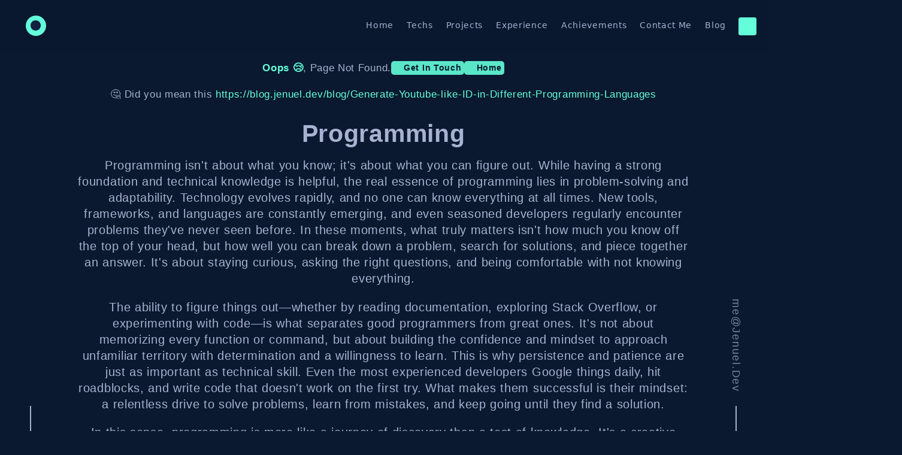

--- FILE ---
content_type: text/html; charset=utf-8
request_url: https://www.jenuel.dev/blog/Generate-Youtube-like-ID-in-Different-Programming-Languages
body_size: 338
content:
<!DOCTYPE html>
<html lang="en">

<head>
  <meta charset="UTF-8">
  <link rel="icon" href="/JenuelDev.ico">
  <meta name="viewport" content="width=device-width, initial-scale=1.0">
  <title>Jenuel Dev</title>

  <!-- Primary Meta Tags -->
  <title>JenuelDev</title>
  <meta name="title" content="JenuelDev" />
  <meta name="description" content="I build web apps that are engaging, accessible and scalable - JenuelDev" />

  <!-- Open Graph / Facebook -->
  <meta property="og:type" content="website" />
  <meta property="og:url" content="https://www.jenuel.dev/" />
  <meta property="og:title" content="JenuelDev" />
  <meta property="og:description" content="I build web apps that are engaging, accessible and scalable - JenuelDev" />
  <meta property="og:image" content="https://metatags.io/images/meta-tags.png" />

  <!-- Twitter -->
  <meta property="twitter:card" content="summary_large_image" />
  <meta property="twitter:url" content="https://www.jenuel.dev/" />
  <meta property="twitter:title" content="JenuelDev" />
  <meta property="twitter:description"
    content="I build web apps that are engaging, accessible and scalable - JenuelDev" />
  <meta property="twitter:image" content="https://metatags.io/images/meta-tags.png" />

  <!-- Meta Tags Generated with https://metatags.io -->

  <script type="module" crossorigin src="/assets/index-BEx97rUz.js"></script>
  <link rel="stylesheet" crossorigin href="/assets/index-DJOW61D6.css">
</head>

<body>
  <div id="app"></div>
</body>

</html>

--- FILE ---
content_type: text/css; charset=utf-8
request_url: https://www.jenuel.dev/assets/index-DJOW61D6.css
body_size: 9721
content:
@charset "UTF-8";.theme-dropdown{position:relative;cursor:pointer}.theme-dropdown .color-selector{margin:3px 20px 0;height:35px;width:35px;border-width:1px;border-width:3px;border-color:var(--primary);border-radius:.25rem;background-color:var(--primary);transition-duration:.1s}.theme-dropdown .theme-dropdown-content{position:absolute;min-width:180px;transform:translateY(30px);right:20px;top:20px;padding:15px 0 0;opacity:0;z-index:1;transition:.1s;visibility:hidden}.theme-dropdown .theme-dropdown-content .theme-dropdown-content-wrapper{padding:5px;display:flex;flex-direction:column;background-color:var(--lightBackground);box-shadow:0 8px 16px #0003;border-radius:8px;gap:3px}.theme-dropdown .color-theme-choices{display:flex;align-items:center;border-radius:.375rem;padding:10px}.theme-dropdown .color-theme-choices .color-selector-pallette{display:flex;margin:0 10px 0 0}.theme-dropdown .color-theme-choices .color-selections{height:15px;width:15px;border-radius:100%;transition:.2s}.theme-dropdown .color-theme-choices:hover,.theme-dropdown .color-theme-choices.active{color:var(--primary);background-color:#0000004d}.theme-dropdown .color-theme-choices:hover .color-selections,.theme-dropdown .color-theme-choices.active .color-selections{border-radius:0%}.theme-dropdown.open-dropdown .color-selector,.theme-dropdown:focus .color-selector{border:3px solid #fff}.theme-dropdown.open-dropdown .theme-dropdown-content,.theme-dropdown:focus .theme-dropdown-content{transform:translateY(0);opacity:1;visibility:visible}.nav-mobile{display:none}.nav-mobile .show-bar-button{position:absolute;right:0;top:0;margin:20px}.nav-mobile .nav-front{position:fixed;height:100%;overflow:auto;background-color:var(--background);z-index:80;top:0;right:0;width:300px;margin-right:-300px;transition:all .3s}.nav-mobile .nav-front.show-nav{margin-right:0}.nav-mobile .nav-front .close-button{text-align:right;margin:20px;position:absolute;top:0;right:0}.nav-mobile .nav-front ul{list-style:none;display:flex;flex-direction:column;gap:20px;font-size:1.3rem;margin-left:20px}.nav-mobile .nav-front ul .theme-dropdown-content{left:-25px!important;top:40px!important}.nav-mobile .nav-front ul li{cursor:pointer}.nav-mobile .nav-front ul li div,.nav-mobile .nav-front ul li a{display:flex;align-items:center;gap:7px;padding:10px;user-select:none;-webkit-user-select:none;-khtml-user-select:none;-moz-user-select:none;-ms-user-select:none}.nav-mobile .nav-front ul li div.active,.nav-mobile .nav-front ul li a.active{color:var(--primary)}.nav-mobile .nav-front ul.social-medias-in-nav{padding:0;margin:0;display:flex;flex-direction:row;flex-wrap:wrap;visibility:hidden}.nav-mobile .nav-back{background-color:#0006;height:0%;width:0%;position:fixed;z-index:30;top:0;right:0}.nav-mobile .nav-back.show-nav{height:100%;width:100%}@media only screen and (max-width: 1050px){.nav-mobile{display:block}}@media only screen and (max-width: 768px){.nav-mobile .nav-front ul.social-medias-in-nav{visibility:visible}}main{min-height:70vh}@media only screen and (max-width: 1186px){main{margin-top:100px;padding:0 110px}}@media only screen and (max-width: 1050px){main{margin-top:80px;padding:0 110px}}@media only screen and (max-width: 768px){main{margin-top:70px;padding:2px 20px}}@media only screen and (max-width: 425px){main{padding:10px 10px 30px}}.my-work-experience{--tab-height: 50px;--tab-width: 120px;max-width:1000px;display:flex;flex-direction:column;min-height:50vh}.my-work-experience.a-before-enter{opacity:0;transform:translateY(20px);transition:.3s ease-in}.my-work-experience.a-enter{opacity:1;transform:translateY(0)}.a-before-enter{opacity:0;transform:translateY(20px);transition:.3s ease-in}.a-enter{opacity:1;transform:translateY(0)}.technical-skill-year:before{content:"•";color:#a0aec0;margin-left:.5rem;margin-right:.5rem;font-weight:400}.technical-skills-wrapper>*{padding-top:15px;padding-bottom:15px;flex:1 1 300px}.modal-enter-active,.modal-leave-active{transition:.3s}.modal-enter-from,.modal-leave-to{opacity:0;transform:scale(.8) translateY(100px) rotate(.5turn)}.modalBg-enter-active,.modalBg-leave-active{transition:.3s}.modalBg-enter-from,.modalBg-leave-to{opacity:0;transform:scale(1) translateY(0) rotate(0)}.modal-window .skill-icon{min-width:30px}.modal-window .modal-window-bg{position:fixed;top:0;left:0;height:100%;width:100%;background-color:#000c;z-index:80}.modal-window .modal-window-content{position:fixed;z-index:90;top:0;left:0;font-size:1.1rem}.modal-window .modal-window-content .box{position:fixed;max-width:290px;background-color:var(--background);padding:20px;border-radius:10px;left:50%;margin-left:-125px;margin-top:20vh}.modal-window .modal-window-content .box .x-close-button{float:right;cursor:pointer;transition:.3s}.modal-window .modal-window-content .box .x-close-button:hover{color:var(--primary)}.modal-window .modal-window-content .box h1{margin:10px 0;align-items:center;gap:10px;color:var(--primary);font-size:1.3rem}@media screen and (max-width: 553px){.modal-window .modal-window-content .box{position:fixed;max-width:250px;background-color:var(--background);padding:20px;left:45%;border-radius:10px;margin-left:-125px;margin-top:20vh}}.services-item{flex:1 1 300px}.code-challenge{margin:100px auto;max-width:1000px}.code-challenge.a-before-enter{opacity:0;transform:translateY(20px);transition:.3s ease-in}.code-challenge.a-enter{opacity:1;transform:translateY(0)}.code-challenge .code-grid{display:grid;grid-template-columns:repeat(auto-fit,minmax(300px,1fr));position:relative;margin-top:50px;gap:20px}.code-challenge .code-grid .a-before-enter{opacity:0;transform:translateY(20px);transition:.2s ease-in-out}.code-challenge .code-grid .a-enter{opacity:1;transform:translateY(0)}.code-challenge .code-grid .code-item{visibility:visible;box-shadow:0 10px 30px -15px var(--navy-shadow);border-radius:var(--border-radius);transition:.2s;height:100%;z-index:1;background-color:var(--lightBackground)}.code-challenge .code-grid .code-item .code-item-inner{display:flex;justify-content:space-between;flex-direction:column;padding:2rem 1.75rem;height:100%}.code-challenge .code-grid .code-item .code-item-inner header .item-top{display:flex;align-items:center;justify-content:space-between}.code-challenge .code-grid .code-item .code-item-inner header .item-top .item-links{display:flex;margin-right:-15px;color:var(--lightSlate)!important}.code-challenge .code-grid .code-item .code-item-inner header .item-top .item-links .item-links-toggle{padding:0 5px;cursor:pointer}.code-challenge .code-grid .code-item .code-item-inner header .item-top .item-links .item-links-toggle .highlight-hover{color:var(--lightSlate)!important}.code-challenge .code-grid .code-item .code-item-inner header .item-top .item-links .item-links-toggle:hover .highlight-hover{color:var(--primary)!important}.code-challenge .code-grid .code-item:hover{transform:translateY(-5px);box-shadow:var(--black-shadow);background-color:var(--lightBackground)}.my-work.a-before-enter{opacity:0;transform:translateY(20px);transition:.3s ease-in}.my-work.a-enter{opacity:1;transform:translateY(0)}.my-work .work-info{visibility:visible;opacity:1;display:grid;gap:10px;grid-template-columns:repeat(12,1fr);-webkit-box-align:center;align-items:center}.my-work .work-info.a-before-enter{opacity:0;transform:translateY(20px);transition:.2s ease-in-out .4s}.my-work .work-info.a-enter{opacity:1;transform:translateY(0)}.my-work .work-info .left-content{position:relative;grid-area:2/2/1/7}.my-work .work-info .right-image{position:relative;grid-area:1/6/-1/-1}.my-work .work-info .right-content{position:relative;grid-area:1/7/-1/-2;text-align:right}.my-work .work-info .left-image{position:relative;grid-area:1/1/1/8}.my-work .work-info .work-info-details .info-overline{margin:10px 0;color:var(--primary);font-weight:400}.my-work .work-info .work-info-details .info-title{margin:0 0 20px;font-size:clamp(18px,5vw,23px);color:var(--lightestSlate)!important}.my-work .work-info .work-info-details .info-des-container{position:relative;z-index:10;background-color:var(--lightBackground);padding:16px;font-size:16px;line-height:1.25}@media (min-width: 768px){.my-work .work-info .work-info-details .info-des-container{font-size:18px;line-height:1.375}}.my-work .work-info .work-info-details .info-tech-list{display:flex;position:relative;z-index:10;margin-top:25px;margin-bottom:10px;list-style-type:none}.my-work .work-info .work-info-details .info-tech-list li{white-space:nowrap;margin-right:15px}.my-work .work-info .work-info-details .work-links{justify-content:flex-start;margin-right:-10px;display:flex;align-items:center;position:relative;margin-top:10px;margin-left:-10px;color:var(--lightestSlate)}.my-work .work-info .work-info-details .work-links .work-links-toggle{padding:10px;cursor:pointer}.my-work .work-info .work-info-details .work-links .work-links-toggle .highlight-hover{color:var(--slate)!important}.my-work .work-info .work-info-details .work-links .work-links-toggle:hover .highlight-hover{color:var(--primary)!important}.my-work .work-info .work-info-details .work-links-right{justify-content:flex-end!important}.my-work .work-info .work-info-details .work-links-left{justify-content:flex-start!important}.my-work .work-info .work-info-image{transition:var(--transition)}.my-work .work-info .work-info-image .work-info-image-link{width:90%;background-color:var(--image-cover);border-radius:var(--border-radius);vertical-align:middle;cursor:pointer;transition:.25s!important}.my-work .work-info .work-info-image .work-info-image-link:before{content:"";position:absolute;width:100%;height:100%;top:0;left:0;right:0;bottom:0;z-index:3;transition:var(--transition);background-color:var(--navy);mix-blend-mode:screen}.my-work .work-info .work-info-image .work-info-image-link .image-wrapping{position:relative;overflow:hidden;border-radius:var(--border-radius);mix-blend-mode:multiply;filter:grayscale(100%) contrast(1) brightness(90%)}.my-work .work-info .work-info-image .work-info-image-link .image-wrapping .front-filter{width:100%;padding-bottom:62.2857%}.my-work .work-info .work-info-image .work-info-image-link .image-wrapping img{position:absolute;top:0;left:0;height:100%;object-fit:cover;object-position:center center;vertical-align:middle}.my-work .work-info .work-info-image .work-info-image-link:hover{background-color:#0000}.my-work .work-info .work-info-image .work-info-image-link:hover .image-wrapping{filter:grayscale(0%) contrast(1) brightness(90%)}@media only screen and (max-width: 768px){.my-work{padding:0}.my-work .work-info{display:grid;gap:10px;grid-template-columns:repeat(12,1fr);-webkit-box-align:center;align-items:center}.my-work .work-info .left-content{grid-column:1/-1;padding:40px 40px 30px;z-index:5}.my-work .work-info .right-image{grid-column:1/-1;height:100%;opacity:.25}.my-work .work-info .right-content{grid-column:1/-1;padding:40px 40px 30px;z-index:5}.my-work .work-info .left-image{grid-column:1/-1;height:100%;opacity:.25}}.what-i-offer-content{margin:70px auto 10px;max-width:1000px;min-height:60vh}.what-i-offer-content .services-title{display:flex;flex-direction:column;align-items:center}.what-i-offer-content .services-title.a-view-before-enter{opacity:0;transform:translateY(20px);transition:.3s;transition-delay:.4s}.what-i-offer-content .services-title.a-view-enter{opacity:1;transform:translateY(0)}.what-i-offer-content .services-title h2{display:flex;align-items:center;font-size:clamp(17px,5vw,32px);margin:0 0 10px}.what-i-offer-content .services-title h2 .service-title-icon{margin-right:10px;color:var(--primary)}.what-i-offer-content .services-title p{margin:0}.what-i-offer-content .services-wrapper{margin-top:30px;display:flex;flex-wrap:wrap;justify-content:center}.what-i-offer-content .services-wrapper .services-item{margin:10px}.what-i-offer-content .services-wrapper .services-item.a-view-before-enter{opacity:0;transform:translateY(20px);transition:.3s}.what-i-offer-content .services-wrapper .services-item.a-view-enter{opacity:1;transform:translateY(0)}:root{--font-mono: "Inter var", system-ui, -apple-system, BlinkMacSystemFont, "Helvetica Neue", Helvetica, Arial, sans-serif;--transition: all .25s cubic-bezier(.645, .045, .355, 1);--fz-xs: 13px;--fz-lg: 18px;--background: #0a192f;--lightBackground: #112240;--nav-bg: rgba(10, 25, 47, .85);--primary: #64ffdb;--primary-darker: #349780;--liteprimary: #172a45;--lightestPrimary: #303c55;--slate: #8892b0;--lightSlate: #a8b2d1;--lightestSlate: #ccd6f6;--white: #e6f1ff;--secondary: #424242;--accent: #82b1ff;--error: #ff5252;--info: #2196f3;--success: #4caf50;--warning: #ffc107;--black-shadow: 0 10px 30px -15px black;--navy-shadow: rgba(2, 12, 27, 1);--nav-height: 100px;--nav-scroll-height: 70px;--border-radius: 4px;--light-navy: #112240;--lightest-navy: #233554;--fz-xxl: 22px;--linear-1: #ef4e7b;--linear-2: #a166ab;--linear-3: #5073b8;--linear-4: #1098ad;--linear-5: #07b39b;--linear-6: #6fba82}[theme=greenLight]{--primary: #64ffda;--image-cover: #64ffda;--primary-darker: #349780;--background: #0a192f;--lightBackground: hsl(218, 58%, 16%);--nav-bg: rgba(10, 25, 47, .85);--slate: #8892b0;--lightSlate: #a8b2d1;--lightestSlate: #ccd6f6;--white: #e6f1ff;--navy-shadow: rgba(2, 12, 27, 1);--linear-1: #ef4e7b;--linear-2: #a166ab;--linear-3: #5073b8;--linear-4: #1098ad;--linear-5: #07b39b;--linear-6: #6fba82;--profile-gradient-1: rgba(0, 51, 60, 1);--profile-gradient-2: rgba(0, 93, 102, 1);--profile-gradient-3: rgba(0, 159, 191, 1)}[theme=yellowOrange]{--primary: #f0a500;--image-cover: #f0a500;--primary-darker: #e45826;--background: #222222;--lightBackground: #303030;--nav-bg: rgba(34, 34, 34, .85);--slate: #d3d6df;--lightSlate: #c1c5d1;--lightestSlate: #dfe2eb;--white: #e6f1ff;--navy-shadow: rgba(23, 23, 23, 1);--linear-1: #53354a;--linear-2: #903749;--linear-3: #e84545;--linear-4: #e45826;--linear-5: #f0a500;--linear-6: #e6d5b8;--profile-gradient-1: #402c00;--profile-gradient-2: #f0a500;--profile-gradient-3: #ffbd2c}[theme=underTheSea]{--primary: #2aea5e;--image-cover: #2aea5e;--primary-darker: #00a941;--background: #021921;--lightBackground: #042631;--nav-bg: rgba(2, 25, 33, .768);--slate: #8892b0;--lightSlate: #a8b2d1;--lightestSlate: #ccd6f6;--white: #e6f1ff;--navy-shadow: rgba(1, 11, 14, .8);--linear-1: #a9eafc;--linear-2: #177c59;--linear-3: #00a941;--linear-4: #00a941;--linear-5: #328552;--linear-6: #147439;--profile-gradient-1: #017d24;--profile-gradient-2: #26d557;--profile-gradient-3: #4bff7e}[theme=NightBurns]{--primary: #fc595f;--image-cover: #fc595f;--primary-darker: #d2494e;--background: #151515;--lightBackground: #25251d;--nav-bg: rgba(21, 21, 21, .713);--slate: #8892b0;--lightSlate: #a8b2d1;--lightestSlate: #ccd6f6;--white: #e6f1ff;--navy-shadow: rgba(0, 0, 0, .8);--linear-1: #832e31;--linear-2: #a63c40;--linear-3: #d3494e;--linear-4: #e5585d;--linear-5: #df9395;--linear-6: #fff;--profile-gradient-1: #881d21;--profile-gradient-2: #fc595f;--profile-gradient-3: #ff7f84}[theme=lightBurn]{--primary: #b8005c;--image-cover: #dddddd;--primary-darker: #ff5a6a;--background: #dcdcdc;--lightBackground: #e9e9e9;--nav-bg: rgba(221, 221, 221, .734);--slate: #2b2b2b;--lightSlate: #3f3f3f;--lightestSlate: #444444;--white: #1b1b1c;--navy-shadow: rgba(0, 0, 0, .8);--linear-1: #b8005c;--linear-2: #b8005c;--linear-3: #b8005c;--linear-4: #b8005c;--linear-5: #b8005c;--linear-6: #b8005c;--profile-gradient-1: #8b124f;--profile-gradient-2: #bb1669;--profile-gradient-3: #e61f83}[theme=brightMind]{--primary: #4b5ebe;--image-cover: #dddddd;--primary-darker: #ff5a6a;--background: #ffffff;--lightBackground: #e9e9e9;--nav-bg: rgba(255, 255, 255, .563);--slate: #2b2b2b;--lightSlate: #3f3f3f;--lightestSlate: #444444;--white: #1b1b1c;--navy-shadow: rgba(0, 0, 0, .8);--linear-1: #b8005c;--linear-2: #b8005c;--linear-3: #b8005c;--linear-4: #b8005c;--linear-5: #b8005c;--linear-6: #b8005c;--font-size-lr: 30px;--font-size-md: 24px;--font-size-sm: 14px;--social-icon-light-color: #8895bf;--profile-gradient-1: #3749a6;--profile-gradient-2: #5d6ec5;--profile-gradient-3: #778cf5}.timeline{margin:4em 0;position:relative}.timeline:before{background-color:var(--slate);content:"";margin-left:-1px;position:absolute;top:0;left:2em;width:2px;height:100%;opacity:.2}.timeline .timeline-event{position:relative}.timeline .timeline-event:hover .timeline-event-icon{transform:rotate(-45deg);background-color:var(--primary)}.timeline .timeline-event:hover .timeline-event-thumbnail{background-color:var(--primary);color:var(--background);border-radius:10px}.timeline .timeline-event-copy p:not(.timeline-event-thumbnail){padding-bottom:1.2em}.timeline .timeline-event-icon{-moz-transition:-moz-transform .2s ease-in;-o-transition:-o-transform .2s ease-in;-webkit-transition:-webkit-transform .2s ease-in;transition:transform .2s ease-in;-moz-transform:rotate(45deg);-ms-transform:rotate(45deg);-webkit-transform:rotate(45deg);transform:rotate(45deg);background-color:var(--slate);outline:10px solid white;display:block;margin:.5em .5em .5em -.5em;position:absolute;top:0;left:2em;width:1em;height:1em}.timeline .timeline-event-thumbnail{transition:box-shadow .5s ease-in .1s;transition:.3s;background-color:var(--lightBackground);display:inline-block;padding:.25em 1em .2em;border-radius:2px}.timeline .timeline-event-thumbnail .present-work{font-weight:bolder}@media only screen and (max-width: 425px){.timeline-event-copy{padding:2em 0}}.profile-picture-style{transition:.3s;background:linear-gradient(42deg,var(--profile-gradient-1) 0%,var(--profile-gradient-2) 43%,var(--profile-gradient-3) 100%)}.profile-picture-style:hover{transform:scale(1.2) rotate(10deg)}*,:before,:after{box-sizing:inherit;outline:none!important}body{font-family:Open Sans,Helvetica Neue,Helvetica,Arial,sans-serif!important;letter-spacing:.05em;line-height:1.5;margin:0;padding:0;background-color:var(--background);color:var(--lightSlate);overflow-x:hidden;zoom:85%;font-display:swap}img{width:100%;max-width:100%;vertical-align:middle}.highlight:hover{color:var(--primary)}p a{display:inline-block;text-decoration:none;text-decoration-skip-ink:auto;position:relative;transition:var(--transition)!important;cursor:pointer;color:var(--primary)}p a:after{content:"";display:block;width:0%;height:1px;position:relative;bottom:.1em;background-color:var(--primary);transition:var(--transition)!important;opacity:.5}p a:hover:after{width:100%}*::-webkit-scrollbar-track{border-radius:10px;background-color:var(--lightestPrimary);box-shadow:inset 0 0 6px #0000004d;-webkit-box-shadow:inset 0 0 6px rgba(0,0,0,.3)}*::-webkit-scrollbar{width:15px;height:2px;background-color:var(--lightestPrimary)}*::-webkit-scrollbar-thumb{background-color:var(--primary);border-radius:20px}::-webkit-scrollbar-corner{background:var(--lightestPrimary)}*{scrollbar-width:thin;scrollbar-color:var(--lightestPrimary) #cccccc}.s-loading{margin-bottom:10px}.header{display:flex;align-items:center;position:fixed;top:0;z-index:70;width:100%;-webkit-backdrop-filter:blur(10px);backdrop-filter:blur(10px);transition:var(--transition);transform:translateY(0);background-color:var(--nav-bg);height:var(--nav-height);filter:none!important;pointer-events:auto!important;-webkit-user-select:auto!important;user-select:auto!important}.header.nav-min{height:70px;box-shadow:0 10px 20px -10px var(--navy-shadow)}.header.navbar--hidden{box-shadow:none;transform:translate3d(0,-100%,0)}.header nav{display:flex;-webkit-box-pack:justify;justify-content:space-between;-webkit-box-align:center;align-items:center;position:relative;width:100%;color:var(--lightest-slate);font-family:var(--font-mono);counter-reset:item 0;z-index:12}.header nav .logo-image img{aspect-ratio:attr(width)/attr(height);width:40px;margin-left:50px;margin-top:-5px;cursor:pointer}.header nav .navs{display:flex;align-items:center}.header nav .navs .resume-button{display:flex;justify-content:center;align-items:center;gap:10px}.header nav .navs .nav-o{display:flex;justify-content:space-between;align-items:center;padding:0;margin:0;list-style:none;counter-reset:item 0;gap:10px}.header nav .navs .nav-o>div,.header nav .navs .nav-o>a{margin:0 5px;position:relative;counter-increment:item 1;display:flex;align-items:center;gap:7px;transition:.3s;cursor:pointer;font-size:1.2rem}.header nav .navs .nav-o>div span,.header nav .navs .nav-o>div a,.header nav .navs .nav-o>a span,.header nav .navs .nav-o>a a{font-size:1rem}.header nav .navs .nav-o>div div,.header nav .navs .nav-o>div a,.header nav .navs .nav-o>a div,.header nav .navs .nav-o>a a{color:var(--lightSlate);transition:.2s ease-in-out;display:flex;gap:3px}.header nav .navs .nav-o>div div.active,.header nav .navs .nav-o>div a.active,.header nav .navs .nav-o>a div.active,.header nav .navs .nav-o>a a.active{color:var(--primary)}.header nav .navs .nav-o>div div:hover,.header nav .navs .nav-o>div a:hover,.header nav .navs .nav-o>a div:hover,.header nav .navs .nav-o>a a:hover{color:var(--primary)}.header nav .navs .a-before-enter{opacity:0;transform:translateY(-20px);transition-property:opacity,transform;transition-duration:.5s}.header nav .navs .a-enter{opacity:1;transform:translateY(0)}.header nav .nav-mobile ol{display:flex;gap:8px}.header nav .show-mobile-nav-but{display:none}@media only screen and (max-width: 1050px){.header{height:70px}.header.nav-min{height:60px;box-shadow:0 10px 20px -10px var(--navy-shadow)}.header nav .logo-image img{aspect-ratio:attr(width)/attr(height);width:35px;margin-left:20px;margin-top:0}.header nav .navs{display:none}.header nav .show-mobile-nav-but{display:block}}.gradient-border{--borderWidth: 3px;position:relative;border-radius:var(--borderWidth);padding:5px 10px;cursor:pointer;display:flex;align-items:center;justify-content:center;color:var(--background)}.gradient-border.bg{background-color:var(--background);color:var(--lightSlate)}.gradient-border:hover{background-color:var(--background);color:var(--primary)!important}.gradient-border:after{content:"";position:absolute;top:calc(-1 * var(--borderWidth));left:calc(-1 * var(--borderWidth));height:calc(100% + var(--borderWidth) * 2);width:calc(100% + var(--borderWidth) * 2);background:linear-gradient(60deg,var(--linear-1),var(--linear-2),var(--linear-3),var(--linear-4),var(--linear-5),var(--linear-6));border-radius:calc(2 * var(--borderWidth));z-index:-1;animation:animatedgradient 3s ease alternate infinite;background-size:300% 300%}@keyframes animatedgradient{0%{background-position:0% 50%}50%{background-position:100% 50%}to{background-position:0% 50%}}.social-network .social-media-orientation{display:flex;flex-direction:column;-webkit-box-align:center;align-items:center}.social-network .social-media-placement{width:40px;position:fixed;bottom:0;z-index:10}.social-network .social-media{left:40px}.social-network .social-media .social-media-list{margin:0;padding:0;list-style:none}.social-network .social-media .social-media-list.a-before-enter{opacity:0;transform:translate(-10px);transition:.2s 1s}.social-network .social-media .social-media-list.a-enter{opacity:1;transform:translate(0)}.social-network .social-media .social-media-list li{padding:7px;transition:.2s ease-in-out;color:var(--lightSlate);margin-top:8px;border-radius:100%}.social-network .social-media .social-media-list li .a-link{position:relative;color:var(--social-icon-light-color)}.social-network .social-media .social-media-list li .a-link .icon-title{position:absolute;visibility:hidden;opacity:0;transition:.3s;top:10px;left:60px;font-weight:700}.social-network .social-media .social-media-list li:hover{transform:translateY(-4px);background-color:var(--lightBackground)}.social-network .social-media .social-media-list li:hover .a-link{cursor:pointer;color:var(--primary)!important}.social-network .social-media .social-media-list li:hover .a-link .icon-title{visibility:visible;opacity:1}.social-network .social-media .social-media-list:after{opacity:1;content:"";display:block;width:2px;height:50px;margin:10px auto 0;background-color:var(--lightSlate)}.social-network .email-media{left:auto;right:40px}.social-network .email-media.a-before-enter{opacity:0;transform:translate(20px);transition:.2s 1.2s}.social-network .email-media.a-enter{opacity:1;transform:translate(0)}.social-network .email-media .email-media-link{position:relative}.social-network .email-media .email-media-link .mail-link{opacity:.7;margin:20px auto 0;padding:10px;font-size:1.3rem;letter-spacing:.1em;writing-mode:vertical-lr;display:inline-block;text-decoration:none;text-decoration-skip-ink:auto;color:inherit;position:relative;transition:.2s ease-in-out!important;cursor:pointer;color:var(--lightSlate);font-weight:500}.social-network .email-media .email-media-link .mail-link:hover{transform:translateY(-10px);color:var(--primary)!important;opacity:1;font-weight:700}.social-network .email-media .email-media-link:after{opacity:1;content:"";display:block;width:2px;height:50px;margin:10px auto 0;background-color:var(--lightSlate)}@media only screen and (max-width: 1078px){.social-media{left:20px!important}.email-media{right:20px!important}}@media only screen and (max-width: 768px){.social-network{display:none}}.my-footer{display:flex;justify-content:center;align-items:center;width:100%;padding:50px 0;flex-direction:column}.my-footer .footer-toggle-link{cursor:pointer;display:flex;align-items:center;color:var(--lightSlate);flex-direction:column;padding:0 20px}.my-footer .footer-toggle-link .copy-right{display:flex;align-items:center;gap:10px}.my-footer .footer-toggle-link:hover,.my-footer .icon-highlight{color:var(--primary)}.my-footer.a-before-enter{opacity:0;transform:translateY(20px);transition:.5s}.my-footer.a-enter{opacity:1;transform:translateY(0)}.customTooltip{position:relative;z-index:99;right:0}.customTooltip:after{background:var(--background);border-radius:5px;bottom:-33px;content:attr(gloss);right:0%;padding:5px 15px;position:absolute;z-index:98;width:auto;white-space:nowrap;box-shadow:3px 3px 5px #0000004d;visibility:hidden;opacity:0;transition:.3s}.customTooltip:hover:after{visibility:visible;opacity:1}.customTooltip:before{border:solid;border-color:var(--background) transparent;border-width:0 6px 6px 6px;bottom:-4px;content:"";left:40%;position:absolute;z-index:99;visibility:hidden;opacity:0;transition:.3s}.customTooltip:hover:before{visibility:visible;opacity:1}html{scroll-behavior:smooth}*,:before,:after{box-sizing:border-box;border-width:0;border-style:solid;border-color:var(--un-default-border-color, #e5e7eb)}:before,:after{--un-content: ""}html,:host{line-height:1.5;-webkit-text-size-adjust:100%;-moz-tab-size:4;tab-size:4;font-family:ui-sans-serif,system-ui,sans-serif,"Apple Color Emoji","Segoe UI Emoji",Segoe UI Symbol,"Noto Color Emoji";font-feature-settings:normal;font-variation-settings:normal;-webkit-tap-highlight-color:transparent}body{margin:0;line-height:inherit}hr{height:0;color:inherit;border-top-width:1px}abbr:where([title]){text-decoration:underline dotted}h1,h2,h3,h4,h5,h6{font-size:inherit;font-weight:inherit}a{color:inherit;text-decoration:inherit}b,strong{font-weight:bolder}code,kbd,samp,pre{font-family:ui-monospace,SFMono-Regular,Menlo,Monaco,Consolas,Liberation Mono,Courier New,monospace;font-feature-settings:normal;font-variation-settings:normal;font-size:1em}small{font-size:80%}sub,sup{font-size:75%;line-height:0;position:relative;vertical-align:baseline}sub{bottom:-.25em}sup{top:-.5em}table{text-indent:0;border-color:inherit;border-collapse:collapse}button,input,optgroup,select,textarea{font-family:inherit;font-feature-settings:inherit;font-variation-settings:inherit;font-size:100%;font-weight:inherit;line-height:inherit;color:inherit;margin:0;padding:0}button,select{text-transform:none}button,[type=button],[type=reset],[type=submit]{-webkit-appearance:button;background-color:transparent;background-image:none}:-moz-focusring{outline:auto}:-moz-ui-invalid{box-shadow:none}progress{vertical-align:baseline}::-webkit-inner-spin-button,::-webkit-outer-spin-button{height:auto}[type=search]{-webkit-appearance:textfield;outline-offset:-2px}::-webkit-search-decoration{-webkit-appearance:none}::-webkit-file-upload-button{-webkit-appearance:button;font:inherit}summary{display:list-item}blockquote,dl,dd,h1,h2,h3,h4,h5,h6,hr,figure,p,pre{margin:0}fieldset{margin:0;padding:0}legend{padding:0}ol,ul,menu{list-style:none;margin:0;padding:0}dialog{padding:0}textarea{resize:vertical}input::placeholder,textarea::placeholder{opacity:1;color:#9ca3af}button,[role=button]{cursor:pointer}:disabled{cursor:default}img,svg,video,canvas,audio,iframe,embed,object{display:block;vertical-align:middle}img,video{max-width:100%;height:auto}[hidden]:where(:not([hidden=until-found])){display:none}*,:before,:after{--un-rotate:0;--un-rotate-x:0;--un-rotate-y:0;--un-rotate-z:0;--un-scale-x:1;--un-scale-y:1;--un-scale-z:1;--un-skew-x:0;--un-skew-y:0;--un-translate-x:0;--un-translate-y:0;--un-translate-z:0;--un-pan-x: ;--un-pan-y: ;--un-pinch-zoom: ;--un-scroll-snap-strictness:proximity;--un-ordinal: ;--un-slashed-zero: ;--un-numeric-figure: ;--un-numeric-spacing: ;--un-numeric-fraction: ;--un-border-spacing-x:0;--un-border-spacing-y:0;--un-ring-offset-shadow:0 0 rgb(0 0 0 / 0);--un-ring-shadow:0 0 rgb(0 0 0 / 0);--un-shadow-inset: ;--un-shadow:0 0 rgb(0 0 0 / 0);--un-ring-inset: ;--un-ring-offset-width:0px;--un-ring-offset-color:#fff;--un-ring-width:0px;--un-ring-color:rgb(147 197 253 / .5);--un-blur: ;--un-brightness: ;--un-contrast: ;--un-drop-shadow: ;--un-grayscale: ;--un-hue-rotate: ;--un-invert: ;--un-saturate: ;--un-sepia: ;--un-backdrop-blur: ;--un-backdrop-brightness: ;--un-backdrop-contrast: ;--un-backdrop-grayscale: ;--un-backdrop-hue-rotate: ;--un-backdrop-invert: ;--un-backdrop-opacity: ;--un-backdrop-saturate: ;--un-backdrop-sepia: }::backdrop{--un-rotate:0;--un-rotate-x:0;--un-rotate-y:0;--un-rotate-z:0;--un-scale-x:1;--un-scale-y:1;--un-scale-z:1;--un-skew-x:0;--un-skew-y:0;--un-translate-x:0;--un-translate-y:0;--un-translate-z:0;--un-pan-x: ;--un-pan-y: ;--un-pinch-zoom: ;--un-scroll-snap-strictness:proximity;--un-ordinal: ;--un-slashed-zero: ;--un-numeric-figure: ;--un-numeric-spacing: ;--un-numeric-fraction: ;--un-border-spacing-x:0;--un-border-spacing-y:0;--un-ring-offset-shadow:0 0 rgb(0 0 0 / 0);--un-ring-shadow:0 0 rgb(0 0 0 / 0);--un-shadow-inset: ;--un-shadow:0 0 rgb(0 0 0 / 0);--un-ring-inset: ;--un-ring-offset-width:0px;--un-ring-offset-color:#fff;--un-ring-width:0px;--un-ring-color:rgb(147 197 253 / .5);--un-blur: ;--un-brightness: ;--un-contrast: ;--un-drop-shadow: ;--un-grayscale: ;--un-hue-rotate: ;--un-invert: ;--un-saturate: ;--un-sepia: ;--un-backdrop-blur: ;--un-backdrop-brightness: ;--un-backdrop-contrast: ;--un-backdrop-grayscale: ;--un-backdrop-hue-rotate: ;--un-backdrop-invert: ;--un-backdrop-opacity: ;--un-backdrop-saturate: ;--un-backdrop-sepia: }.container{width:100%}@media (min-width: 640px){.container{max-width:640px}}@media (min-width: 768px){.container{max-width:768px}}@media (min-width: 1024px){.container{max-width:1024px}}@media (min-width: 1280px){.container{max-width:1280px}}@media (min-width: 1536px){.container{max-width:1536px}}.visible,.group:hover .group-hover\:visible{visibility:visible}.invisible{visibility:hidden}.absolute{position:absolute}.fixed{position:fixed}.relative{position:relative}.-bottom-29{bottom:-7.25rem}.-left-15px{left:-15px}.-right-20{right:-5rem}.-top-5{top:-1.25rem}.bottom-\[-40px\]{bottom:-40px}.bottom-\[80px\]{bottom:80px}.left-\[-50px\]{left:-50px}.left-0{left:0}.left-1\/2{left:50%}.left-16{left:4rem}.right-0{right:0}.right-5{right:1.25rem}.top-0,.group:hover .group-hover\:top-0px{top:0}.top-1\/2{top:50%}.top-90{top:22.5rem}.group:hover .group-hover\:-left-100px{left:-100px}.group:hover .group-hover\:-left-150px{left:-150px}.group:hover .group-hover\:-left-90px{left:-90px}.group:hover .group-hover\:-right-110px{right:-110px}.group:hover .group-hover\:-right-90px{right:-90px}.group:hover .group-hover\:-top-40px{top:-40px}.group:hover .group-hover\:-top-5px{top:-5px}.group:hover .group-hover\:top-30px{top:30px}.group:hover .group-hover\:top-40px{top:40px}.z-10{z-index:10}.z-100{z-index:100}.z-2{z-index:2}.z-20{z-index:20}.z-3{z-index:3}.z-5{z-index:5}.z-50{z-index:50}.z-99{z-index:99}.z-999{z-index:999}.order-1{order:1}.order-2{order:2}.grid{display:grid}.mx-0{margin-left:0;margin-right:0}.mx-auto{margin-left:auto;margin-right:auto}.my{margin-top:1rem;margin-bottom:1rem}.my-1{margin-top:.25rem;margin-bottom:.25rem}.my-100px{margin-top:100px;margin-bottom:100px}.mb-0{margin-bottom:0}.mb-10{margin-bottom:2.5rem}.mb-100px{margin-bottom:100px}.mb-15px{margin-bottom:15px}.mb-2{margin-bottom:.5rem}.mb-25px{margin-bottom:25px}.mb-26px{margin-bottom:26px}.mb-30px{margin-bottom:30px}.mb-40px{margin-bottom:40px}.mb-5{margin-bottom:1.25rem}.mb-50px{margin-bottom:50px}.mb-6{margin-bottom:1.5rem}.mb-7{margin-bottom:1.75rem}.mb-7px{margin-bottom:7px}.me{margin-inline-end:1rem}.ml-\[10px\],.ml-10px{margin-left:10px}.ml-20px{margin-left:20px}.ml-7px{margin-left:7px}.mr-\[20px\]{margin-right:20px}.ms{margin-inline-start:1rem}.mt-\[10px\],.mt-10px{margin-top:10px}.mt-\[3px\]{margin-top:3px}.mt-10{margin-top:2.5rem}.mt-100px{margin-top:100px}.mt-20px{margin-top:20px}.mt-30px{margin-top:30px}.mt-7{margin-top:1.75rem}.block{display:block}.hidden{display:none}.h-\[100\%\]{height:100%}.h-\[15px\]{height:15px}.h-\[35px\]{height:35px}.h-0{height:0}.h-20px{height:20px}.h-40px{height:40px}.h1{height:.25rem}.h2{height:.5rem}.h3{height:.75rem}.max-w-\[1000px\],.max-w-1000px{max-width:1000px}.max-w-\[1200px\],.max-w-1200px{max-width:1200px}.max-w-\[700px\]{max-width:700px}.max-w-\[770px\]{max-width:770px}.max-w-300px{max-width:300px}.max-w-500px{max-width:500px}.max-w-900px{max-width:900px}.min-h-100vh{min-height:100vh}.min-w-30px{min-width:30px}.w-\[100\%\],.w-full{width:100%}.w-\[15px\]{width:15px}.w-\[300px\]{width:300px}.w-\[35px\]{width:35px}.w-0{width:0}.w-20px{width:20px}.w-40px{width:40px}.w-8\/10{width:80%}.group:hover .group-hover\:h-72{height:18rem}.group:hover .group-hover\:w-72{width:18rem}.flex{display:flex}.flex-1{flex:1 1 0%}.grow{flex-grow:1}.flex-col{flex-direction:column}.flex-wrap{flex-wrap:wrap}.-translate-x-1\/2{--un-translate-x:-50%;transform:translate(var(--un-translate-x)) translateY(var(--un-translate-y)) translateZ(var(--un-translate-z)) rotate(var(--un-rotate)) rotateX(var(--un-rotate-x)) rotateY(var(--un-rotate-y)) rotate(var(--un-rotate-z)) skew(var(--un-skew-x)) skewY(var(--un-skew-y)) scaleX(var(--un-scale-x)) scaleY(var(--un-scale-y)) scaleZ(var(--un-scale-z))}.-translate-y-1\/2{--un-translate-y:-50%;transform:translate(var(--un-translate-x)) translateY(var(--un-translate-y)) translateZ(var(--un-translate-z)) rotate(var(--un-rotate)) rotateX(var(--un-rotate-x)) rotateY(var(--un-rotate-y)) rotate(var(--un-rotate-z)) skew(var(--un-skew-x)) skewY(var(--un-skew-y)) scaleX(var(--un-scale-x)) scaleY(var(--un-scale-y)) scaleZ(var(--un-scale-z))}.-rotate-10{--un-rotate-x:0;--un-rotate-y:0;--un-rotate-z:0;--un-rotate:-10deg;transform:translate(var(--un-translate-x)) translateY(var(--un-translate-y)) translateZ(var(--un-translate-z)) rotate(var(--un-rotate)) rotateX(var(--un-rotate-x)) rotateY(var(--un-rotate-y)) rotate(var(--un-rotate-z)) skew(var(--un-skew-x)) skewY(var(--un-skew-y)) scaleX(var(--un-scale-x)) scaleY(var(--un-scale-y)) scaleZ(var(--un-scale-z))}.rotate-\[-180deg\]{--un-rotate-x:0;--un-rotate-y:0;--un-rotate-z:0;--un-rotate:-180deg;transform:translate(var(--un-translate-x)) translateY(var(--un-translate-y)) translateZ(var(--un-translate-z)) rotate(var(--un-rotate)) rotateX(var(--un-rotate-x)) rotateY(var(--un-rotate-y)) rotate(var(--un-rotate-z)) skew(var(--un-skew-x)) skewY(var(--un-skew-y)) scaleX(var(--un-scale-x)) scaleY(var(--un-scale-y)) scaleZ(var(--un-scale-z))}.rotate-\[90deg\]{--un-rotate-x:0;--un-rotate-y:0;--un-rotate-z:0;--un-rotate:90deg;transform:translate(var(--un-translate-x)) translateY(var(--un-translate-y)) translateZ(var(--un-translate-z)) rotate(var(--un-rotate)) rotateX(var(--un-rotate-x)) rotateY(var(--un-rotate-y)) rotate(var(--un-rotate-z)) skew(var(--un-skew-x)) skewY(var(--un-skew-y)) scaleX(var(--un-scale-x)) scaleY(var(--un-scale-y)) scaleZ(var(--un-scale-z))}.rotate-10{--un-rotate-x:0;--un-rotate-y:0;--un-rotate-z:0;--un-rotate:10deg;transform:translate(var(--un-translate-x)) translateY(var(--un-translate-y)) translateZ(var(--un-translate-z)) rotate(var(--un-rotate)) rotateX(var(--un-rotate-x)) rotateY(var(--un-rotate-y)) rotate(var(--un-rotate-z)) skew(var(--un-skew-x)) skewY(var(--un-skew-y)) scaleX(var(--un-scale-x)) scaleY(var(--un-scale-y)) scaleZ(var(--un-scale-z))}.rotate-30{--un-rotate-x:0;--un-rotate-y:0;--un-rotate-z:0;--un-rotate:30deg;transform:translate(var(--un-translate-x)) translateY(var(--un-translate-y)) translateZ(var(--un-translate-z)) rotate(var(--un-rotate)) rotateX(var(--un-rotate-x)) rotateY(var(--un-rotate-y)) rotate(var(--un-rotate-z)) skew(var(--un-skew-x)) skewY(var(--un-skew-y)) scaleX(var(--un-scale-x)) scaleY(var(--un-scale-y)) scaleZ(var(--un-scale-z))}.scale-0{--un-scale-x:0;--un-scale-y:0;transform:translate(var(--un-translate-x)) translateY(var(--un-translate-y)) translateZ(var(--un-translate-z)) rotate(var(--un-rotate)) rotateX(var(--un-rotate-x)) rotateY(var(--un-rotate-y)) rotate(var(--un-rotate-z)) skew(var(--un-skew-x)) skewY(var(--un-skew-y)) scaleX(var(--un-scale-x)) scaleY(var(--un-scale-y)) scaleZ(var(--un-scale-z))}.scale-100,.group:hover .group-hover\:scale-100{--un-scale-x:1;--un-scale-y:1;transform:translate(var(--un-translate-x)) translateY(var(--un-translate-y)) translateZ(var(--un-translate-z)) rotate(var(--un-rotate)) rotateX(var(--un-rotate-x)) rotateY(var(--un-rotate-y)) rotate(var(--un-rotate-z)) skew(var(--un-skew-x)) skewY(var(--un-skew-y)) scaleX(var(--un-scale-x)) scaleY(var(--un-scale-y)) scaleZ(var(--un-scale-z))}.hover\:scale-103:hover{--un-scale-x:1.03;--un-scale-y:1.03;transform:translate(var(--un-translate-x)) translateY(var(--un-translate-y)) translateZ(var(--un-translate-z)) rotate(var(--un-rotate)) rotateX(var(--un-rotate-x)) rotateY(var(--un-rotate-y)) rotate(var(--un-rotate-z)) skew(var(--un-skew-x)) skewY(var(--un-skew-y)) scaleX(var(--un-scale-x)) scaleY(var(--un-scale-y)) scaleZ(var(--un-scale-z))}.transform{transform:translate(var(--un-translate-x)) translateY(var(--un-translate-y)) translateZ(var(--un-translate-z)) rotate(var(--un-rotate)) rotateX(var(--un-rotate-x)) rotateY(var(--un-rotate-y)) rotate(var(--un-rotate-z)) skew(var(--un-skew-x)) skewY(var(--un-skew-y)) scaleX(var(--un-scale-x)) scaleY(var(--un-scale-y)) scaleZ(var(--un-scale-z))}.cursor-pointer{cursor:pointer}.cursor-not-allowed{cursor:not-allowed}.resize{resize:both}.items-center{align-items:center}.justify-center{justify-content:center}.justify-between{justify-content:space-between}.gap-0{gap:0}.gap-10px{gap:10px}.gap-2{gap:.5rem}.gap-20px{gap:20px}.gap-3{gap:.75rem}.gap-5{gap:1.25rem}.gap-50px{gap:50px}.gap-5px{gap:5px}.gap-7px{gap:7px}.overflow-hidden{overflow:hidden}.truncate{overflow:hidden;text-overflow:ellipsis;white-space:nowrap}.whitespace-nowrap{white-space:nowrap}.border{border-width:1px}.border-width-3px{border-width:3px}.border-\[var\(--lightBackground\)\]{border-color:var(--lightBackground)}.border-\[var\(--primary\)\]{border-color:var(--primary)}.border-dark-9{--un-border-opacity:1;border-color:rgb(15 15 15 / var(--un-border-opacity))}.rounded-1{border-radius:.25rem}.rounded-2xl{border-radius:1rem}.rounded-full{border-radius:9999px}.rounded-lg{border-radius:.5rem}.rounded-md{border-radius:.375rem}.bg-\[radial-gradient\(circle\,_rgba\(0\,0\,0\,0\.5\)_0\%\,_rgba\(0\,0\,0\,0\.3\)_40\%\,_rgba\(0\,0\,0\,0\)_100\%\)\]{background-image:radial-gradient(circle,#00000080,#0000004d 40%,#0000)}.bg-\[var\(--lightBackground\)\]{background-color:var(--lightBackground)}.bg-\[var\(--primary\)\]{background-color:var(--primary)}.group:hover .\!group-hover\:bg-red-5{--un-bg-opacity:1 !important;background-color:rgb(239 68 68 / var(--un-bg-opacity))!important}.hover\:bg-\[var\(--primary\)\]:hover{background-color:var(--primary)}.fill-\[var\(--primary\)\]{fill:var(--primary)}.p-10px{padding:10px}.p-16px{padding:16px}.p-2{padding:.5rem}.p-20px{padding:20px}.p-30{padding:7.5rem}.p-5{padding:1.25rem}.p-5px{padding:5px}.px-10px{padding-left:10px;padding-right:10px}.px-15px{padding-left:15px;padding-right:15px}.px-21px{padding-left:21px;padding-right:21px}.px-25px{padding-left:25px;padding-right:25px}.px-4{padding-left:1rem;padding-right:1rem}.px-5{padding-left:1.25rem;padding-right:1.25rem}.px-5px{padding-left:5px;padding-right:5px}.px-6{padding-left:1.5rem;padding-right:1.5rem}.py-\[1rem\]{padding-top:1rem;padding-bottom:1rem}.py-1{padding-top:.25rem;padding-bottom:.25rem}.py-10px{padding-top:10px;padding-bottom:10px}.py-21px{padding-top:21px;padding-bottom:21px}.py-2px{padding-top:2px;padding-bottom:2px}.py-3{padding-top:.75rem;padding-bottom:.75rem}.py-5px{padding-top:5px;padding-bottom:5px}.pt-0{padding-top:0}.pt-10{padding-top:2.5rem}.pt-100px{padding-top:100px}.pt-20{padding-top:5rem}.pt-5{padding-top:1.25rem}.text-center{text-align:center}.text-left{text-align:left}.text-2xl{font-size:1.5rem;line-height:2rem}.text-3xl{font-size:1.875rem;line-height:2.25rem}.text-4xl{font-size:2.25rem;line-height:2.5rem}.text-5xl{font-size:3rem;line-height:1}.text-lg{font-size:1.125rem;line-height:1.75rem}.text-xl{font-size:1.25rem;line-height:1.75rem}.text-size-14px{font-size:14px}.text-size-16px{font-size:16px}.text-size-18px{font-size:18px}.text-size-20px{font-size:20px}.text-size-25px{font-size:25px}.text-size-26px{font-size:26px}.text-size-36px{font-size:36px}.text-size-40px{font-size:40px}.text-size-52px{font-size:52px}.text-\[var\(--background\)\]{color:var(--background)}.text-\[var\(--lightestSlate\)\]{color:var(--lightestSlate)}.text-\[var\(--primary\)\]{color:var(--primary)}.text-amber-1{--un-text-opacity:1;color:rgb(254 243 199 / var(--un-text-opacity))}.group:hover .\!group-hover\:text-dark-6{--un-text-opacity:1 !important;color:rgb(28 28 30 / var(--un-text-opacity))!important}.hover\:text-\[var\(--background\)\]:hover{color:var(--background)}.font-200{font-weight:200}.font-500{font-weight:500}.font-600,.font-semibold{font-weight:600}.font-700,.font-bold{font-weight:700}.font-800{font-weight:800}.leading-normal{line-height:1.5}.leading-relaxed{line-height:1.625}.leading-snug{line-height:1.375}.leading-tight{line-height:1.25}.tracking-tight{letter-spacing:-.025em}.tab{-moz-tab-size:4;-o-tab-size:4;tab-size:4}.opacity-0{opacity:0}.opacity-100,.group:hover .group-hover\:opacity-100{opacity:1}.opacity-50{opacity:.5}.opacity-60{opacity:.6}.opacity-70{opacity:.7}.opacity-90{opacity:.9}.hover\:opacity-100:hover{opacity:1}.hover\:opacity-50:hover{opacity:.5}.shadow-sm{--un-shadow:var(--un-shadow-inset) 0 1px 2px 0 var(--un-shadow-color, rgb(0 0 0 / .05));box-shadow:var(--un-ring-offset-shadow),var(--un-ring-shadow),var(--un-shadow)}.filter{filter:var(--un-blur) var(--un-brightness) var(--un-contrast) var(--un-drop-shadow) var(--un-grayscale) var(--un-hue-rotate) var(--un-invert) var(--un-saturate) var(--un-sepia)}.transition{transition-property:color,background-color,border-color,text-decoration-color,fill,stroke,opacity,box-shadow,transform,filter,backdrop-filter;transition-timing-function:cubic-bezier(.4,0,.2,1);transition-duration:.15s}.transition-all{transition-property:all;transition-timing-function:cubic-bezier(.4,0,.2,1);transition-duration:.15s}.duration-100{transition-duration:.1s}.duration-200{transition-duration:.2s}.duration-300{transition-duration:.3s}.delay-0{transition-delay:0s}.delay-100{transition-delay:.1s}.delay-125{transition-delay:125ms}.delay-150{transition-delay:.15s}.delay-50{transition-delay:50ms}.transition-delay-200{transition-delay:.2s}.transition-delay-300{transition-delay:.3s}.ease-in{transition-timing-function:cubic-bezier(.4,0,1,1)}.ease-in-out{transition-timing-function:cubic-bezier(.4,0,.2,1)}@media (min-width: 640px){.sm\:ml-\[50px\]{margin-left:50px}.sm\:flex-row{flex-direction:row}.sm\:gap-10{gap:2.5rem}.sm\:px-5{padding-left:1.25rem;padding-right:1.25rem}.sm\:text-2xl{font-size:1.5rem;line-height:2rem}.sm\:text-7xl{font-size:4.5rem;line-height:1}}@media (min-width: 768px){.md\:visible{visibility:visible}.md\:right-\[-56px\]{right:-56px}.md\:right-0{right:0}.md\:my-30{margin-top:7.5rem;margin-bottom:7.5rem}.md\:mt-30{margin-top:7.5rem}.md\:block{display:block}.md\:px-10px{padding-left:10px;padding-right:10px}.md\:text-2xl{font-size:1.5rem;line-height:2rem}.md\:text-3xl{font-size:1.875rem;line-height:2.25rem}.md\:text-4xl{font-size:2.25rem;line-height:2.5rem}.md\:text-5xl{font-size:3rem;line-height:1}.md\:text-6xl{font-size:3.75rem;line-height:1}.md\:text-lg{font-size:1.125rem;line-height:1.75rem}.md\:text-xl{font-size:1.25rem;line-height:1.75rem}.md\:text-size-18px{font-size:18px}.md\:text-size-20px{font-size:20px}.md\:text-size-24px{font-size:24px}.md\:text-size-28px{font-size:28px}.md\:text-size-44px{font-size:44px}.md\:leading-normal{line-height:1.5}.md\:leading-relaxed{line-height:1.625}.md\:leading-snug{line-height:1.375}}@media (min-width: 1024px){.lg\:-right-30{right:-7.5rem}.lg\:order-1{order:1}.lg\:order-2{order:2}.lg\:mt-130px{margin-top:130px}.lg\:flex-row{flex-direction:row}.lg\:justify-end{justify-content:flex-end}.lg\:pt-130px{padding-top:130px}.lg\:text-right{text-align:right}.lg\:text-size-30px{font-size:30px}.lg\:text-size-52px{font-size:52px}}


--- FILE ---
content_type: application/javascript; charset=utf-8
request_url: https://www.jenuel.dev/assets/index-C4oNT8JT.js
body_size: 1530
content:
import{d as c,i as g,w as h,c as s,a as t,j as x,k as i,e as n,u as o,I as r,l as f,m as w,t as y,g as v,o as l}from"./index-BEx97rUz.js";const b={class:"min-h-100vh md:mt-30 mt-10 max-w-1200px mx-auto"},k={class:"text-center"},_={class:"flex items-center justify-center mb-6 gap-3 flex-wrap"},I={class:"flex items-center gap-2 flex-wrap"},j={href:"https://www.linkedin.com/in/jenuelganawed/",target:"_blank",class:"bg-[var(--primary)] px-5px py-2px rounded-md text-[var(--background)] font-600 opacity-90 hover:opacity-100 flex items-center gap-5px"},N={key:0,class:"mb-10 text-xl"},T=["href"],C=c({__name:"index",setup(B){const d=g(()=>window.location.href.includes("blog")),a=window.location.pathname;return(m,e)=>{const p=w("RouterLink"),u=v("scrollanimation");return h((l(),s("div",b,[t("div",k,[t("div",_,[e[2]||(e[2]=t("div",{class:"text-2xl text-xl"},[t("span",{class:"text-[var(--primary)] font-bold"},"Oops 😢"),i(", Page Not Found. ")],-1)),t("div",I,[t("a",j,[n(o(r),{icon:"tabler:brand-linkedin-filled",class:"text-xl"}),e[0]||(e[0]=t("span",null," Get In Touch ",-1))]),n(p,{to:"/",class:"bg-[var(--primary)] px-5px py-2px rounded-md text-[var(--background)] font-600 opacity-90 hover:opacity-100 flex items-center gap-5px"},{default:f(()=>[n(o(r),{icon:"tabler:home-filled",class:"text-xl"}),e[1]||(e[1]=t("span",null," Home ",-1))]),_:1})])]),d.value?(l(),s("div",N,[e[3]||(e[3]=i(" 🤔 Did you mean this ")),t("a",{href:`https://blog.jenuel.dev${o(a)}`,class:"text-[var(--primary)]",title:"Blog - Jenuel Dev"},y(`https://blog.jenuel.dev${o(a)}`),9,T)])):x("",!0),e[4]||(e[4]=t("h1",{class:"md:text-5xl text-3xl font-semibold mb-6"}," Programming ",-1)),e[5]||(e[5]=t("p",{class:"md:text-2xl text-xl mb-6"}," Programming isn't about what you know; it's about what you can figure out. While having a strong foundation and technical knowledge is helpful, the real essence of programming lies in problem-solving and adaptability. Technology evolves rapidly, and no one can know everything at all times. New tools, frameworks, and languages are constantly emerging, and even seasoned developers regularly encounter problems they've never seen before. In these moments, what truly matters isn't how much you know off the top of your head, but how well you can break down a problem, search for solutions, and piece together an answer. It's about staying curious, asking the right questions, and being comfortable with not knowing everything. ",-1)),e[6]||(e[6]=t("p",{class:"md:text-2xl text-xl mb-6"}," The ability to figure things out—whether by reading documentation, exploring Stack Overflow, or experimenting with code—is what separates good programmers from great ones. It's not about memorizing every function or command, but about building the confidence and mindset to approach unfamiliar territory with determination and a willingness to learn. This is why persistence and patience are just as important as technical skill. Even the most experienced developers Google things daily, hit roadblocks, and write code that doesn't work on the first try. What makes them successful is their mindset: a relentless drive to solve problems, learn from mistakes, and keep going until they find a solution. ",-1)),e[7]||(e[7]=t("p",{class:"md:text-2xl text-xl mb-6"}," In this sense, programming is more like a journey of discovery than a test of knowledge. It's a creative process, where understanding how to think like a problem solver is far more powerful than simply recalling facts. So if you're new to programming and feel overwhelmed by everything you don’t know, remember that it's okay. The key is not to know it all, but to believe that you can figure it out, one step at a time. ",-1))])])),[[u]])}}});export{C as default};


--- FILE ---
content_type: application/javascript; charset=utf-8
request_url: https://www.jenuel.dev/assets/index-BEx97rUz.js
body_size: 66071
content:
const __vite__mapDeps=(i,m=__vite__mapDeps,d=(m.f||(m.f=["assets/index-DKdoG4t4.js","assets/index-C5TNV5BA.css"])))=>i.map(i=>d[i]);
(function(){const t=document.createElement("link").relList;if(t&&t.supports&&t.supports("modulepreload"))return;for(const s of document.querySelectorAll('link[rel="modulepreload"]'))o(s);new MutationObserver(s=>{for(const i of s)if(i.type==="childList")for(const r of i.addedNodes)r.tagName==="LINK"&&r.rel==="modulepreload"&&o(r)}).observe(document,{childList:!0,subtree:!0});function n(s){const i={};return s.integrity&&(i.integrity=s.integrity),s.referrerPolicy&&(i.referrerPolicy=s.referrerPolicy),s.crossOrigin==="use-credentials"?i.credentials="include":s.crossOrigin==="anonymous"?i.credentials="omit":i.credentials="same-origin",i}function o(s){if(s.ep)return;s.ep=!0;const i=n(s);fetch(s.href,i)}})();/**
* @vue/shared v3.5.13
* (c) 2018-present Yuxi (Evan) You and Vue contributors
* @license MIT
**//*! #__NO_SIDE_EFFECTS__ */function fs(e){const t=Object.create(null);for(const n of e.split(","))t[n]=1;return n=>n in t}const de={},Jt=[],rt=()=>{},Kl=()=>!1,io=e=>e.charCodeAt(0)===111&&e.charCodeAt(1)===110&&(e.charCodeAt(2)>122||e.charCodeAt(2)<97),ds=e=>e.startsWith("onUpdate:"),ke=Object.assign,ps=(e,t)=>{const n=e.indexOf(t);n>-1&&e.splice(n,1)},Gl=Object.prototype.hasOwnProperty,ae=(e,t)=>Gl.call(e,t),K=Array.isArray,Kt=e=>ro(e)==="[object Map]",Yi=e=>ro(e)==="[object Set]",X=e=>typeof e=="function",ye=e=>typeof e=="string",It=e=>typeof e=="symbol",ge=e=>e!==null&&typeof e=="object",Xi=e=>(ge(e)||X(e))&&X(e.then)&&X(e.catch),Zi=Object.prototype.toString,ro=e=>Zi.call(e),ql=e=>ro(e).slice(8,-1),er=e=>ro(e)==="[object Object]",hs=e=>ye(e)&&e!=="NaN"&&e[0]!=="-"&&""+parseInt(e,10)===e,cn=fs(",key,ref,ref_for,ref_key,onVnodeBeforeMount,onVnodeMounted,onVnodeBeforeUpdate,onVnodeUpdated,onVnodeBeforeUnmount,onVnodeUnmounted"),lo=e=>{const t=Object.create(null);return n=>t[n]||(t[n]=e(n))},Ql=/-(\w)/g,Ke=lo(e=>e.replace(Ql,(t,n)=>n?n.toUpperCase():"")),Yl=/\B([A-Z])/g,Nt=lo(e=>e.replace(Yl,"-$1").toLowerCase()),ao=lo(e=>e.charAt(0).toUpperCase()+e.slice(1)),ko=lo(e=>e?`on${ao(e)}`:""),St=(e,t)=>!Object.is(e,t),Fn=(e,...t)=>{for(let n=0;n<e.length;n++)e[n](...t)},tr=(e,t,n,o=!1)=>{Object.defineProperty(e,t,{configurable:!0,enumerable:!1,writable:o,value:n})},Wo=e=>{const t=parseFloat(e);return isNaN(t)?e:t},Xl=e=>{const t=ye(e)?Number(e):NaN;return isNaN(t)?e:t};let $s;const co=()=>$s||($s=typeof globalThis<"u"?globalThis:typeof self<"u"?self:typeof window<"u"?window:typeof global<"u"?global:{});function Ve(e){if(K(e)){const t={};for(let n=0;n<e.length;n++){const o=e[n],s=ye(o)?na(o):Ve(o);if(s)for(const i in s)t[i]=s[i]}return t}else if(ye(e)||ge(e))return e}const Zl=/;(?![^(]*\))/g,ea=/:([^]+)/,ta=/\/\*[^]*?\*\//g;function na(e){const t={};return e.replace(ta,"").split(Zl).forEach(n=>{if(n){const o=n.split(ea);o.length>1&&(t[o[0].trim()]=o[1].trim())}}),t}function Ce(e){let t="";if(ye(e))t=e;else if(K(e))for(let n=0;n<e.length;n++){const o=Ce(e[n]);o&&(t+=o+" ")}else if(ge(e))for(const n in e)e[n]&&(t+=n+" ");return t.trim()}const oa="itemscope,allowfullscreen,formnovalidate,ismap,nomodule,novalidate,readonly",sa=fs(oa);function nr(e){return!!e||e===""}const or=e=>!!(e&&e.__v_isRef===!0),pe=e=>ye(e)?e:e==null?"":K(e)||ge(e)&&(e.toString===Zi||!X(e.toString))?or(e)?pe(e.value):JSON.stringify(e,sr,2):String(e),sr=(e,t)=>or(t)?sr(e,t.value):Kt(t)?{[`Map(${t.size})`]:[...t.entries()].reduce((n,[o,s],i)=>(n[Co(o,i)+" =>"]=s,n),{})}:Yi(t)?{[`Set(${t.size})`]:[...t.values()].map(n=>Co(n))}:It(t)?Co(t):ge(t)&&!K(t)&&!er(t)?String(t):t,Co=(e,t="")=>{var n;return It(e)?`Symbol(${(n=e.description)!=null?n:t})`:e};/**
* @vue/reactivity v3.5.13
* (c) 2018-present Yuxi (Evan) You and Vue contributors
* @license MIT
**/let Ae;class ir{constructor(t=!1){this.detached=t,this._active=!0,this.effects=[],this.cleanups=[],this._isPaused=!1,this.parent=Ae,!t&&Ae&&(this.index=(Ae.scopes||(Ae.scopes=[])).push(this)-1)}get active(){return this._active}pause(){if(this._active){this._isPaused=!0;let t,n;if(this.scopes)for(t=0,n=this.scopes.length;t<n;t++)this.scopes[t].pause();for(t=0,n=this.effects.length;t<n;t++)this.effects[t].pause()}}resume(){if(this._active&&this._isPaused){this._isPaused=!1;let t,n;if(this.scopes)for(t=0,n=this.scopes.length;t<n;t++)this.scopes[t].resume();for(t=0,n=this.effects.length;t<n;t++)this.effects[t].resume()}}run(t){if(this._active){const n=Ae;try{return Ae=this,t()}finally{Ae=n}}}on(){Ae=this}off(){Ae=this.parent}stop(t){if(this._active){this._active=!1;let n,o;for(n=0,o=this.effects.length;n<o;n++)this.effects[n].stop();for(this.effects.length=0,n=0,o=this.cleanups.length;n<o;n++)this.cleanups[n]();if(this.cleanups.length=0,this.scopes){for(n=0,o=this.scopes.length;n<o;n++)this.scopes[n].stop(!0);this.scopes.length=0}if(!this.detached&&this.parent&&!t){const s=this.parent.scopes.pop();s&&s!==this&&(this.parent.scopes[this.index]=s,s.index=this.index)}this.parent=void 0}}}function rr(e){return new ir(e)}function lr(){return Ae}function ia(e,t=!1){Ae&&Ae.cleanups.push(e)}let me;const Io=new WeakSet;class ar{constructor(t){this.fn=t,this.deps=void 0,this.depsTail=void 0,this.flags=5,this.next=void 0,this.cleanup=void 0,this.scheduler=void 0,Ae&&Ae.active&&Ae.effects.push(this)}pause(){this.flags|=64}resume(){this.flags&64&&(this.flags&=-65,Io.has(this)&&(Io.delete(this),this.trigger()))}notify(){this.flags&2&&!(this.flags&32)||this.flags&8||ur(this)}run(){if(!(this.flags&1))return this.fn();this.flags|=2,js(this),fr(this);const t=me,n=qe;me=this,qe=!0;try{return this.fn()}finally{dr(this),me=t,qe=n,this.flags&=-3}}stop(){if(this.flags&1){for(let t=this.deps;t;t=t.nextDep)vs(t);this.deps=this.depsTail=void 0,js(this),this.onStop&&this.onStop(),this.flags&=-2}}trigger(){this.flags&64?Io.add(this):this.scheduler?this.scheduler():this.runIfDirty()}runIfDirty(){Uo(this)&&this.run()}get dirty(){return Uo(this)}}let cr=0,un,fn;function ur(e,t=!1){if(e.flags|=8,t){e.next=fn,fn=e;return}e.next=un,un=e}function ms(){cr++}function gs(){if(--cr>0)return;if(fn){let t=fn;for(fn=void 0;t;){const n=t.next;t.next=void 0,t.flags&=-9,t=n}}let e;for(;un;){let t=un;for(un=void 0;t;){const n=t.next;if(t.next=void 0,t.flags&=-9,t.flags&1)try{t.trigger()}catch(o){e||(e=o)}t=n}}if(e)throw e}function fr(e){for(let t=e.deps;t;t=t.nextDep)t.version=-1,t.prevActiveLink=t.dep.activeLink,t.dep.activeLink=t}function dr(e){let t,n=e.depsTail,o=n;for(;o;){const s=o.prevDep;o.version===-1?(o===n&&(n=s),vs(o),ra(o)):t=o,o.dep.activeLink=o.prevActiveLink,o.prevActiveLink=void 0,o=s}e.deps=t,e.depsTail=n}function Uo(e){for(let t=e.deps;t;t=t.nextDep)if(t.dep.version!==t.version||t.dep.computed&&(pr(t.dep.computed)||t.dep.version!==t.version))return!0;return!!e._dirty}function pr(e){if(e.flags&4&&!(e.flags&16)||(e.flags&=-17,e.globalVersion===yn))return;e.globalVersion=yn;const t=e.dep;if(e.flags|=2,t.version>0&&!e.isSSR&&e.deps&&!Uo(e)){e.flags&=-3;return}const n=me,o=qe;me=e,qe=!0;try{fr(e);const s=e.fn(e._value);(t.version===0||St(s,e._value))&&(e._value=s,t.version++)}catch(s){throw t.version++,s}finally{me=n,qe=o,dr(e),e.flags&=-3}}function vs(e,t=!1){const{dep:n,prevSub:o,nextSub:s}=e;if(o&&(o.nextSub=s,e.prevSub=void 0),s&&(s.prevSub=o,e.nextSub=void 0),n.subs===e&&(n.subs=o,!o&&n.computed)){n.computed.flags&=-5;for(let i=n.computed.deps;i;i=i.nextDep)vs(i,!0)}!t&&!--n.sc&&n.map&&n.map.delete(n.key)}function ra(e){const{prevDep:t,nextDep:n}=e;t&&(t.nextDep=n,e.prevDep=void 0),n&&(n.prevDep=t,e.nextDep=void 0)}let qe=!0;const hr=[];function Et(){hr.push(qe),qe=!1}function Tt(){const e=hr.pop();qe=e===void 0?!0:e}function js(e){const{cleanup:t}=e;if(e.cleanup=void 0,t){const n=me;me=void 0;try{t()}finally{me=n}}}let yn=0;class la{constructor(t,n){this.sub=t,this.dep=n,this.version=n.version,this.nextDep=this.prevDep=this.nextSub=this.prevSub=this.prevActiveLink=void 0}}class bs{constructor(t){this.computed=t,this.version=0,this.activeLink=void 0,this.subs=void 0,this.map=void 0,this.key=void 0,this.sc=0}track(t){if(!me||!qe||me===this.computed)return;let n=this.activeLink;if(n===void 0||n.sub!==me)n=this.activeLink=new la(me,this),me.deps?(n.prevDep=me.depsTail,me.depsTail.nextDep=n,me.depsTail=n):me.deps=me.depsTail=n,mr(n);else if(n.version===-1&&(n.version=this.version,n.nextDep)){const o=n.nextDep;o.prevDep=n.prevDep,n.prevDep&&(n.prevDep.nextDep=o),n.prevDep=me.depsTail,n.nextDep=void 0,me.depsTail.nextDep=n,me.depsTail=n,me.deps===n&&(me.deps=o)}return n}trigger(t){this.version++,yn++,this.notify(t)}notify(t){ms();try{for(let n=this.subs;n;n=n.prevSub)n.sub.notify()&&n.sub.dep.notify()}finally{gs()}}}function mr(e){if(e.dep.sc++,e.sub.flags&4){const t=e.dep.computed;if(t&&!e.dep.subs){t.flags|=20;for(let o=t.deps;o;o=o.nextDep)mr(o)}const n=e.dep.subs;n!==e&&(e.prevSub=n,n&&(n.nextSub=e)),e.dep.subs=e}}const qn=new WeakMap,$t=Symbol(""),Jo=Symbol(""),xn=Symbol("");function Ee(e,t,n){if(qe&&me){let o=qn.get(e);o||qn.set(e,o=new Map);let s=o.get(n);s||(o.set(n,s=new bs),s.map=o,s.key=n),s.track()}}function dt(e,t,n,o,s,i){const r=qn.get(e);if(!r){yn++;return}const l=a=>{a&&a.trigger()};if(ms(),t==="clear")r.forEach(l);else{const a=K(e),c=a&&hs(n);if(a&&n==="length"){const u=Number(o);r.forEach((f,h)=>{(h==="length"||h===xn||!It(h)&&h>=u)&&l(f)})}else switch((n!==void 0||r.has(void 0))&&l(r.get(n)),c&&l(r.get(xn)),t){case"add":a?c&&l(r.get("length")):(l(r.get($t)),Kt(e)&&l(r.get(Jo)));break;case"delete":a||(l(r.get($t)),Kt(e)&&l(r.get(Jo)));break;case"set":Kt(e)&&l(r.get($t));break}}gs()}function aa(e,t){const n=qn.get(e);return n&&n.get(t)}function Ht(e){const t=se(e);return t===e?t:(Ee(t,"iterate",xn),Je(e)?t:t.map(Te))}function uo(e){return Ee(e=se(e),"iterate",xn),e}const ca={__proto__:null,[Symbol.iterator](){return Eo(this,Symbol.iterator,Te)},concat(...e){return Ht(this).concat(...e.map(t=>K(t)?Ht(t):t))},entries(){return Eo(this,"entries",e=>(e[1]=Te(e[1]),e))},every(e,t){return at(this,"every",e,t,void 0,arguments)},filter(e,t){return at(this,"filter",e,t,n=>n.map(Te),arguments)},find(e,t){return at(this,"find",e,t,Te,arguments)},findIndex(e,t){return at(this,"findIndex",e,t,void 0,arguments)},findLast(e,t){return at(this,"findLast",e,t,Te,arguments)},findLastIndex(e,t){return at(this,"findLastIndex",e,t,void 0,arguments)},forEach(e,t){return at(this,"forEach",e,t,void 0,arguments)},includes(...e){return To(this,"includes",e)},indexOf(...e){return To(this,"indexOf",e)},join(e){return Ht(this).join(e)},lastIndexOf(...e){return To(this,"lastIndexOf",e)},map(e,t){return at(this,"map",e,t,void 0,arguments)},pop(){return tn(this,"pop")},push(...e){return tn(this,"push",e)},reduce(e,...t){return zs(this,"reduce",e,t)},reduceRight(e,...t){return zs(this,"reduceRight",e,t)},shift(){return tn(this,"shift")},some(e,t){return at(this,"some",e,t,void 0,arguments)},splice(...e){return tn(this,"splice",e)},toReversed(){return Ht(this).toReversed()},toSorted(e){return Ht(this).toSorted(e)},toSpliced(...e){return Ht(this).toSpliced(...e)},unshift(...e){return tn(this,"unshift",e)},values(){return Eo(this,"values",Te)}};function Eo(e,t,n){const o=uo(e),s=o[t]();return o!==e&&!Je(e)&&(s._next=s.next,s.next=()=>{const i=s._next();return i.value&&(i.value=n(i.value)),i}),s}const ua=Array.prototype;function at(e,t,n,o,s,i){const r=uo(e),l=r!==e&&!Je(e),a=r[t];if(a!==ua[t]){const f=a.apply(e,i);return l?Te(f):f}let c=n;r!==e&&(l?c=function(f,h){return n.call(this,Te(f),h,e)}:n.length>2&&(c=function(f,h){return n.call(this,f,h,e)}));const u=a.call(r,c,o);return l&&s?s(u):u}function zs(e,t,n,o){const s=uo(e);let i=n;return s!==e&&(Je(e)?n.length>3&&(i=function(r,l,a){return n.call(this,r,l,a,e)}):i=function(r,l,a){return n.call(this,r,Te(l),a,e)}),s[t](i,...o)}function To(e,t,n){const o=se(e);Ee(o,"iterate",xn);const s=o[t](...n);return(s===-1||s===!1)&&ws(n[0])?(n[0]=se(n[0]),o[t](...n)):s}function tn(e,t,n=[]){Et(),ms();const o=se(e)[t].apply(e,n);return gs(),Tt(),o}const fa=fs("__proto__,__v_isRef,__isVue"),gr=new Set(Object.getOwnPropertyNames(Symbol).filter(e=>e!=="arguments"&&e!=="caller").map(e=>Symbol[e]).filter(It));function da(e){It(e)||(e=String(e));const t=se(this);return Ee(t,"has",e),t.hasOwnProperty(e)}class vr{constructor(t=!1,n=!1){this._isReadonly=t,this._isShallow=n}get(t,n,o){if(n==="__v_skip")return t.__v_skip;const s=this._isReadonly,i=this._isShallow;if(n==="__v_isReactive")return!s;if(n==="__v_isReadonly")return s;if(n==="__v_isShallow")return i;if(n==="__v_raw")return o===(s?i?_a:wr:i?xr:yr).get(t)||Object.getPrototypeOf(t)===Object.getPrototypeOf(o)?t:void 0;const r=K(t);if(!s){let a;if(r&&(a=ca[n]))return a;if(n==="hasOwnProperty")return da}const l=Reflect.get(t,n,be(t)?t:o);return(It(n)?gr.has(n):fa(n))||(s||Ee(t,"get",n),i)?l:be(l)?r&&hs(n)?l:l.value:ge(l)?s?Sr(l):Xt(l):l}}class br extends vr{constructor(t=!1){super(!1,t)}set(t,n,o,s){let i=t[n];if(!this._isShallow){const a=zt(i);if(!Je(o)&&!zt(o)&&(i=se(i),o=se(o)),!K(t)&&be(i)&&!be(o))return a?!1:(i.value=o,!0)}const r=K(t)&&hs(n)?Number(n)<t.length:ae(t,n),l=Reflect.set(t,n,o,be(t)?t:s);return t===se(s)&&(r?St(o,i)&&dt(t,"set",n,o):dt(t,"add",n,o)),l}deleteProperty(t,n){const o=ae(t,n);t[n];const s=Reflect.deleteProperty(t,n);return s&&o&&dt(t,"delete",n,void 0),s}has(t,n){const o=Reflect.has(t,n);return(!It(n)||!gr.has(n))&&Ee(t,"has",n),o}ownKeys(t){return Ee(t,"iterate",K(t)?"length":$t),Reflect.ownKeys(t)}}class pa extends vr{constructor(t=!1){super(!0,t)}set(t,n){return!0}deleteProperty(t,n){return!0}}const ha=new br,ma=new pa,ga=new br(!0);const Ko=e=>e,$n=e=>Reflect.getPrototypeOf(e);function va(e,t,n){return function(...o){const s=this.__v_raw,i=se(s),r=Kt(i),l=e==="entries"||e===Symbol.iterator&&r,a=e==="keys"&&r,c=s[e](...o),u=n?Ko:t?Go:Te;return!t&&Ee(i,"iterate",a?Jo:$t),{next(){const{value:f,done:h}=c.next();return h?{value:f,done:h}:{value:l?[u(f[0]),u(f[1])]:u(f),done:h}},[Symbol.iterator](){return this}}}}function jn(e){return function(...t){return e==="delete"?!1:e==="clear"?void 0:this}}function ba(e,t){const n={get(s){const i=this.__v_raw,r=se(i),l=se(s);e||(St(s,l)&&Ee(r,"get",s),Ee(r,"get",l));const{has:a}=$n(r),c=t?Ko:e?Go:Te;if(a.call(r,s))return c(i.get(s));if(a.call(r,l))return c(i.get(l));i!==r&&i.get(s)},get size(){const s=this.__v_raw;return!e&&Ee(se(s),"iterate",$t),Reflect.get(s,"size",s)},has(s){const i=this.__v_raw,r=se(i),l=se(s);return e||(St(s,l)&&Ee(r,"has",s),Ee(r,"has",l)),s===l?i.has(s):i.has(s)||i.has(l)},forEach(s,i){const r=this,l=r.__v_raw,a=se(l),c=t?Ko:e?Go:Te;return!e&&Ee(a,"iterate",$t),l.forEach((u,f)=>s.call(i,c(u),c(f),r))}};return ke(n,e?{add:jn("add"),set:jn("set"),delete:jn("delete"),clear:jn("clear")}:{add(s){!t&&!Je(s)&&!zt(s)&&(s=se(s));const i=se(this);return $n(i).has.call(i,s)||(i.add(s),dt(i,"add",s,s)),this},set(s,i){!t&&!Je(i)&&!zt(i)&&(i=se(i));const r=se(this),{has:l,get:a}=$n(r);let c=l.call(r,s);c||(s=se(s),c=l.call(r,s));const u=a.call(r,s);return r.set(s,i),c?St(i,u)&&dt(r,"set",s,i):dt(r,"add",s,i),this},delete(s){const i=se(this),{has:r,get:l}=$n(i);let a=r.call(i,s);a||(s=se(s),a=r.call(i,s)),l&&l.call(i,s);const c=i.delete(s);return a&&dt(i,"delete",s,void 0),c},clear(){const s=se(this),i=s.size!==0,r=s.clear();return i&&dt(s,"clear",void 0,void 0),r}}),["keys","values","entries",Symbol.iterator].forEach(s=>{n[s]=va(s,e,t)}),n}function ys(e,t){const n=ba(e,t);return(o,s,i)=>s==="__v_isReactive"?!e:s==="__v_isReadonly"?e:s==="__v_raw"?o:Reflect.get(ae(n,s)&&s in o?n:o,s,i)}const ya={get:ys(!1,!1)},xa={get:ys(!1,!0)},wa={get:ys(!0,!1)};const yr=new WeakMap,xr=new WeakMap,wr=new WeakMap,_a=new WeakMap;function Sa(e){switch(e){case"Object":case"Array":return 1;case"Map":case"Set":case"WeakMap":case"WeakSet":return 2;default:return 0}}function ka(e){return e.__v_skip||!Object.isExtensible(e)?0:Sa(ql(e))}function Xt(e){return zt(e)?e:xs(e,!1,ha,ya,yr)}function _r(e){return xs(e,!1,ga,xa,xr)}function Sr(e){return xs(e,!0,ma,wa,wr)}function xs(e,t,n,o,s){if(!ge(e)||e.__v_raw&&!(t&&e.__v_isReactive))return e;const i=s.get(e);if(i)return i;const r=ka(e);if(r===0)return e;const l=new Proxy(e,r===2?o:n);return s.set(e,l),l}function kt(e){return zt(e)?kt(e.__v_raw):!!(e&&e.__v_isReactive)}function zt(e){return!!(e&&e.__v_isReadonly)}function Je(e){return!!(e&&e.__v_isShallow)}function ws(e){return e?!!e.__v_raw:!1}function se(e){const t=e&&e.__v_raw;return t?se(t):e}function _s(e){return!ae(e,"__v_skip")&&Object.isExtensible(e)&&tr(e,"__v_skip",!0),e}const Te=e=>ge(e)?Xt(e):e,Go=e=>ge(e)?Sr(e):e;function be(e){return e?e.__v_isRef===!0:!1}function Me(e){return kr(e,!1)}function Ca(e){return kr(e,!0)}function kr(e,t){return be(e)?e:new Ia(e,t)}class Ia{constructor(t,n){this.dep=new bs,this.__v_isRef=!0,this.__v_isShallow=!1,this._rawValue=n?t:se(t),this._value=n?t:Te(t),this.__v_isShallow=n}get value(){return this.dep.track(),this._value}set value(t){const n=this._rawValue,o=this.__v_isShallow||Je(t)||zt(t);t=o?t:se(t),St(t,n)&&(this._rawValue=t,this._value=o?t:Te(t),this.dep.trigger())}}function Q(e){return be(e)?e.value:e}const Ea={get:(e,t,n)=>t==="__v_raw"?e:Q(Reflect.get(e,t,n)),set:(e,t,n,o)=>{const s=e[t];return be(s)&&!be(n)?(s.value=n,!0):Reflect.set(e,t,n,o)}};function Cr(e){return kt(e)?e:new Proxy(e,Ea)}function Ta(e){const t=K(e)?new Array(e.length):{};for(const n in e)t[n]=La(e,n);return t}class Pa{constructor(t,n,o){this._object=t,this._key=n,this._defaultValue=o,this.__v_isRef=!0,this._value=void 0}get value(){const t=this._object[this._key];return this._value=t===void 0?this._defaultValue:t}set value(t){this._object[this._key]=t}get dep(){return aa(se(this._object),this._key)}}function La(e,t,n){const o=e[t];return be(o)?o:new Pa(e,t,n)}class Aa{constructor(t,n,o){this.fn=t,this.setter=n,this._value=void 0,this.dep=new bs(this),this.__v_isRef=!0,this.deps=void 0,this.depsTail=void 0,this.flags=16,this.globalVersion=yn-1,this.next=void 0,this.effect=this,this.__v_isReadonly=!n,this.isSSR=o}notify(){if(this.flags|=16,!(this.flags&8)&&me!==this)return ur(this,!0),!0}get value(){const t=this.dep.track();return pr(this),t&&(t.version=this.dep.version),this._value}set value(t){this.setter&&this.setter(t)}}function Ra(e,t,n=!1){let o,s;return X(e)?o=e:(o=e.get,s=e.set),new Aa(o,s,n)}const zn={},Qn=new WeakMap;let Mt;function Ma(e,t=!1,n=Mt){if(n){let o=Qn.get(n);o||Qn.set(n,o=[]),o.push(e)}}function Oa(e,t,n=de){const{immediate:o,deep:s,once:i,scheduler:r,augmentJob:l,call:a}=n,c=T=>s?T:Je(T)||s===!1||s===0?pt(T,1):pt(T);let u,f,h,m,S=!1,k=!1;if(be(e)?(f=()=>e.value,S=Je(e)):kt(e)?(f=()=>c(e),S=!0):K(e)?(k=!0,S=e.some(T=>kt(T)||Je(T)),f=()=>e.map(T=>{if(be(T))return T.value;if(kt(T))return c(T);if(X(T))return a?a(T,2):T()})):X(e)?t?f=a?()=>a(e,2):e:f=()=>{if(h){Et();try{h()}finally{Tt()}}const T=Mt;Mt=u;try{return a?a(e,3,[m]):e(m)}finally{Mt=T}}:f=rt,t&&s){const T=f,U=s===!0?1/0:s;f=()=>pt(T(),U)}const C=lr(),F=()=>{u.stop(),C&&C.active&&ps(C.effects,u)};if(i&&t){const T=t;t=(...U)=>{T(...U),F()}}let M=k?new Array(e.length).fill(zn):zn;const O=T=>{if(!(!(u.flags&1)||!u.dirty&&!T))if(t){const U=u.run();if(s||S||(k?U.some((B,q)=>St(B,M[q])):St(U,M))){h&&h();const B=Mt;Mt=u;try{const q=[U,M===zn?void 0:k&&M[0]===zn?[]:M,m];a?a(t,3,q):t(...q),M=U}finally{Mt=B}}}else u.run()};return l&&l(O),u=new ar(f),u.scheduler=r?()=>r(O,!1):O,m=T=>Ma(T,!1,u),h=u.onStop=()=>{const T=Qn.get(u);if(T){if(a)a(T,4);else for(const U of T)U();Qn.delete(u)}},t?o?O(!0):M=u.run():r?r(O.bind(null,!0),!0):u.run(),F.pause=u.pause.bind(u),F.resume=u.resume.bind(u),F.stop=F,F}function pt(e,t=1/0,n){if(t<=0||!ge(e)||e.__v_skip||(n=n||new Set,n.has(e)))return e;if(n.add(e),t--,be(e))pt(e.value,t,n);else if(K(e))for(let o=0;o<e.length;o++)pt(e[o],t,n);else if(Yi(e)||Kt(e))e.forEach(o=>{pt(o,t,n)});else if(er(e)){for(const o in e)pt(e[o],t,n);for(const o of Object.getOwnPropertySymbols(e))Object.prototype.propertyIsEnumerable.call(e,o)&&pt(e[o],t,n)}return e}/**
* @vue/runtime-core v3.5.13
* (c) 2018-present Yuxi (Evan) You and Vue contributors
* @license MIT
**/function An(e,t,n,o){try{return o?e(...o):e()}catch(s){fo(s,t,n)}}function Ye(e,t,n,o){if(X(e)){const s=An(e,t,n,o);return s&&Xi(s)&&s.catch(i=>{fo(i,t,n)}),s}if(K(e)){const s=[];for(let i=0;i<e.length;i++)s.push(Ye(e[i],t,n,o));return s}}function fo(e,t,n,o=!0){const s=t?t.vnode:null,{errorHandler:i,throwUnhandledErrorInProduction:r}=t&&t.appContext.config||de;if(t){let l=t.parent;const a=t.proxy,c=`https://vuejs.org/error-reference/#runtime-${n}`;for(;l;){const u=l.ec;if(u){for(let f=0;f<u.length;f++)if(u[f](e,a,c)===!1)return}l=l.parent}if(i){Et(),An(i,null,10,[e,a,c]),Tt();return}}$a(e,n,s,o,r)}function $a(e,t,n,o=!0,s=!1){if(s)throw e;console.error(e)}const Re=[];let st=-1;const Gt=[];let yt=null,Vt=0;const Ir=Promise.resolve();let Yn=null;function Ss(e){const t=Yn||Ir;return e?t.then(this?e.bind(this):e):t}function ja(e){let t=st+1,n=Re.length;for(;t<n;){const o=t+n>>>1,s=Re[o],i=wn(s);i<e||i===e&&s.flags&2?t=o+1:n=o}return t}function ks(e){if(!(e.flags&1)){const t=wn(e),n=Re[Re.length-1];!n||!(e.flags&2)&&t>=wn(n)?Re.push(e):Re.splice(ja(t),0,e),e.flags|=1,Er()}}function Er(){Yn||(Yn=Ir.then(Pr))}function za(e){K(e)?Gt.push(...e):yt&&e.id===-1?yt.splice(Vt+1,0,e):e.flags&1||(Gt.push(e),e.flags|=1),Er()}function Ns(e,t,n=st+1){for(;n<Re.length;n++){const o=Re[n];if(o&&o.flags&2){if(e&&o.id!==e.uid)continue;Re.splice(n,1),n--,o.flags&4&&(o.flags&=-2),o(),o.flags&4||(o.flags&=-2)}}}function Tr(e){if(Gt.length){const t=[...new Set(Gt)].sort((n,o)=>wn(n)-wn(o));if(Gt.length=0,yt){yt.push(...t);return}for(yt=t,Vt=0;Vt<yt.length;Vt++){const n=yt[Vt];n.flags&4&&(n.flags&=-2),n.flags&8||n(),n.flags&=-2}yt=null,Vt=0}}const wn=e=>e.id==null?e.flags&2?-1:1/0:e.id;function Pr(e){try{for(st=0;st<Re.length;st++){const t=Re[st];t&&!(t.flags&8)&&(t.flags&4&&(t.flags&=-2),An(t,t.i,t.i?15:14),t.flags&4||(t.flags&=-2))}}finally{for(;st<Re.length;st++){const t=Re[st];t&&(t.flags&=-2)}st=-1,Re.length=0,Tr(),Yn=null,(Re.length||Gt.length)&&Pr()}}let Oe=null,Lr=null;function Xn(e){const t=Oe;return Oe=e,Lr=e&&e.type.__scopeId||null,t}function _n(e,t=Oe,n){if(!t||e._n)return e;const o=(...s)=>{o._d&&qs(-1);const i=Xn(t);let r;try{r=e(...s)}finally{Xn(i),o._d&&qs(1)}return r};return o._n=!0,o._c=!0,o._d=!0,o}function ie(e,t){if(Oe===null)return e;const n=vo(Oe),o=e.dirs||(e.dirs=[]);for(let s=0;s<t.length;s++){let[i,r,l,a=de]=t[s];i&&(X(i)&&(i={mounted:i,updated:i}),i.deep&&pt(r),o.push({dir:i,instance:n,value:r,oldValue:void 0,arg:l,modifiers:a}))}return e}function Pt(e,t,n,o){const s=e.dirs,i=t&&t.dirs;for(let r=0;r<s.length;r++){const l=s[r];i&&(l.oldValue=i[r].value);let a=l.dir[o];a&&(Et(),Ye(a,n,8,[e.el,l,e,t]),Tt())}}const Na=Symbol("_vte"),Ar=e=>e.__isTeleport,xt=Symbol("_leaveCb"),Nn=Symbol("_enterCb");function Fa(){const e={isMounted:!1,isLeaving:!1,isUnmounting:!1,leavingVNodes:new Map};return Rn(()=>{e.isMounted=!0}),Fr(()=>{e.isUnmounting=!0}),e}const Ue=[Function,Array],Rr={mode:String,appear:Boolean,persisted:Boolean,onBeforeEnter:Ue,onEnter:Ue,onAfterEnter:Ue,onEnterCancelled:Ue,onBeforeLeave:Ue,onLeave:Ue,onAfterLeave:Ue,onLeaveCancelled:Ue,onBeforeAppear:Ue,onAppear:Ue,onAfterAppear:Ue,onAppearCancelled:Ue},Mr=e=>{const t=e.subTree;return t.component?Mr(t.component):t},Da={name:"BaseTransition",props:Rr,setup(e,{slots:t}){const n=zc(),o=Fa();return()=>{const s=t.default&&jr(t.default(),!0);if(!s||!s.length)return;const i=Or(s),r=se(e),{mode:l}=r;if(o.isLeaving)return Po(i);const a=Fs(i);if(!a)return Po(i);let c=qo(a,r,o,n,f=>c=f);a.type!==ze&&Sn(a,c);let u=n.subTree&&Fs(n.subTree);if(u&&u.type!==ze&&!Ot(a,u)&&Mr(n).type!==ze){let f=qo(u,r,o,n);if(Sn(u,f),l==="out-in"&&a.type!==ze)return o.isLeaving=!0,f.afterLeave=()=>{o.isLeaving=!1,n.job.flags&8||n.update(),delete f.afterLeave,u=void 0},Po(i);l==="in-out"&&a.type!==ze?f.delayLeave=(h,m,S)=>{const k=$r(o,u);k[String(u.key)]=u,h[xt]=()=>{m(),h[xt]=void 0,delete c.delayedLeave,u=void 0},c.delayedLeave=()=>{S(),delete c.delayedLeave,u=void 0}}:u=void 0}else u&&(u=void 0);return i}}};function Or(e){let t=e[0];if(e.length>1){for(const n of e)if(n.type!==ze){t=n;break}}return t}const Ha=Da;function $r(e,t){const{leavingVNodes:n}=e;let o=n.get(t.type);return o||(o=Object.create(null),n.set(t.type,o)),o}function qo(e,t,n,o,s){const{appear:i,mode:r,persisted:l=!1,onBeforeEnter:a,onEnter:c,onAfterEnter:u,onEnterCancelled:f,onBeforeLeave:h,onLeave:m,onAfterLeave:S,onLeaveCancelled:k,onBeforeAppear:C,onAppear:F,onAfterAppear:M,onAppearCancelled:O}=t,T=String(e.key),U=$r(n,e),B=(P,V)=>{P&&Ye(P,o,9,V)},q=(P,V)=>{const oe=V[1];B(P,V),K(P)?P.every(z=>z.length<=1)&&oe():P.length<=1&&oe()},G={mode:r,persisted:l,beforeEnter(P){let V=a;if(!n.isMounted)if(i)V=C||a;else return;P[xt]&&P[xt](!0);const oe=U[T];oe&&Ot(e,oe)&&oe.el[xt]&&oe.el[xt](),B(V,[P])},enter(P){let V=c,oe=u,z=f;if(!n.isMounted)if(i)V=F||c,oe=M||u,z=O||f;else return;let ee=!1;const xe=P[Nn]=Pe=>{ee||(ee=!0,Pe?B(z,[P]):B(oe,[P]),G.delayedLeave&&G.delayedLeave(),P[Nn]=void 0)};V?q(V,[P,xe]):xe()},leave(P,V){const oe=String(e.key);if(P[Nn]&&P[Nn](!0),n.isUnmounting)return V();B(h,[P]);let z=!1;const ee=P[xt]=xe=>{z||(z=!0,V(),xe?B(k,[P]):B(S,[P]),P[xt]=void 0,U[oe]===e&&delete U[oe])};U[oe]=e,m?q(m,[P,ee]):ee()},clone(P){const V=qo(P,t,n,o,s);return s&&s(V),V}};return G}function Po(e){if(po(e))return e=Ct(e),e.children=null,e}function Fs(e){if(!po(e))return Ar(e.type)&&e.children?Or(e.children):e;const{shapeFlag:t,children:n}=e;if(n){if(t&16)return n[0];if(t&32&&X(n.default))return n.default()}}function Sn(e,t){e.shapeFlag&6&&e.component?(e.transition=t,Sn(e.component.subTree,t)):e.shapeFlag&128?(e.ssContent.transition=t.clone(e.ssContent),e.ssFallback.transition=t.clone(e.ssFallback)):e.transition=t}function jr(e,t=!1,n){let o=[],s=0;for(let i=0;i<e.length;i++){let r=e[i];const l=n==null?r.key:String(n)+String(r.key!=null?r.key:i);r.type===ne?(r.patchFlag&128&&s++,o=o.concat(jr(r.children,t,l))):(t||r.type!==ze)&&o.push(l!=null?Ct(r,{key:l}):r)}if(s>1)for(let i=0;i<o.length;i++)o[i].patchFlag=-2;return o}/*! #__NO_SIDE_EFFECTS__ */function _e(e,t){return X(e)?ke({name:e.name},t,{setup:e}):e}function zr(e){e.ids=[e.ids[0]+e.ids[2]+++"-",0,0]}function Zn(e,t,n,o,s=!1){if(K(e)){e.forEach((S,k)=>Zn(S,t&&(K(t)?t[k]:t),n,o,s));return}if(dn(o)&&!s){o.shapeFlag&512&&o.type.__asyncResolved&&o.component.subTree.component&&Zn(e,t,n,o.component.subTree);return}const i=o.shapeFlag&4?vo(o.component):o.el,r=s?null:i,{i:l,r:a}=e,c=t&&t.r,u=l.refs===de?l.refs={}:l.refs,f=l.setupState,h=se(f),m=f===de?()=>!1:S=>ae(h,S);if(c!=null&&c!==a&&(ye(c)?(u[c]=null,m(c)&&(f[c]=null)):be(c)&&(c.value=null)),X(a))An(a,l,12,[r,u]);else{const S=ye(a),k=be(a);if(S||k){const C=()=>{if(e.f){const F=S?m(a)?f[a]:u[a]:a.value;s?K(F)&&ps(F,i):K(F)?F.includes(i)||F.push(i):S?(u[a]=[i],m(a)&&(f[a]=u[a])):(a.value=[i],e.k&&(u[e.k]=a.value))}else S?(u[a]=r,m(a)&&(f[a]=r)):k&&(a.value=r,e.k&&(u[e.k]=r))};r?(C.id=-1,De(C,n)):C()}}}co().requestIdleCallback;co().cancelIdleCallback;const dn=e=>!!e.type.__asyncLoader,po=e=>e.type.__isKeepAlive;function Ba(e,t){Nr(e,"a",t)}function Va(e,t){Nr(e,"da",t)}function Nr(e,t,n=Se){const o=e.__wdc||(e.__wdc=()=>{let s=n;for(;s;){if(s.isDeactivated)return;s=s.parent}return e()});if(ho(t,o,n),n){let s=n.parent;for(;s&&s.parent;)po(s.parent.vnode)&&Wa(o,t,n,s),s=s.parent}}function Wa(e,t,n,o){const s=ho(t,e,o,!0);Is(()=>{ps(o[t],s)},n)}function ho(e,t,n=Se,o=!1){if(n){const s=n[e]||(n[e]=[]),i=t.__weh||(t.__weh=(...r)=>{Et();const l=Mn(n),a=Ye(t,n,e,r);return l(),Tt(),a});return o?s.unshift(i):s.push(i),i}}const ht=e=>(t,n=Se)=>{(!Cn||e==="sp")&&ho(e,(...o)=>t(...o),n)},Cs=ht("bm"),Rn=ht("m"),Ua=ht("bu"),Ja=ht("u"),Fr=ht("bum"),Is=ht("um"),Ka=ht("sp"),Ga=ht("rtg"),qa=ht("rtc");function Qa(e,t=Se){ho("ec",e,t)}const Dr="components",Ya="directives";function Hr(e,t){return Br(Dr,e,!0,t)||e}const Xa=Symbol.for("v-ndc");function Ge(e){return Br(Ya,e)}function Br(e,t,n=!0,o=!1){const s=Oe||Se;if(s){const i=s.type;if(e===Dr){const l=Bc(i,!1);if(l&&(l===t||l===Ke(t)||l===ao(Ke(t))))return i}const r=Ds(s[e]||i[e],t)||Ds(s.appContext[e],t);return!r&&o?i:r}}function Ds(e,t){return e&&(e[t]||e[Ke(t)]||e[ao(Ke(t))])}function Ie(e,t,n,o){let s;const i=n,r=K(e);if(r||ye(e)){const l=r&&kt(e);let a=!1;l&&(a=!Je(e),e=uo(e)),s=new Array(e.length);for(let c=0,u=e.length;c<u;c++)s[c]=t(a?Te(e[c]):e[c],c,void 0,i)}else if(typeof e=="number"){s=new Array(e);for(let l=0;l<e;l++)s[l]=t(l+1,l,void 0,i)}else if(ge(e))if(e[Symbol.iterator])s=Array.from(e,(l,a)=>t(l,a,void 0,i));else{const l=Object.keys(e);s=new Array(l.length);for(let a=0,c=l.length;a<c;a++){const u=l[a];s[a]=t(e[u],u,a,i)}}else s=[];return s}const Qo=e=>e?cl(e)?vo(e):Qo(e.parent):null,pn=ke(Object.create(null),{$:e=>e,$el:e=>e.vnode.el,$data:e=>e.data,$props:e=>e.props,$attrs:e=>e.attrs,$slots:e=>e.slots,$refs:e=>e.refs,$parent:e=>Qo(e.parent),$root:e=>Qo(e.root),$host:e=>e.ce,$emit:e=>e.emit,$options:e=>Wr(e),$forceUpdate:e=>e.f||(e.f=()=>{ks(e.update)}),$nextTick:e=>e.n||(e.n=Ss.bind(e.proxy)),$watch:e=>xc.bind(e)}),Lo=(e,t)=>e!==de&&!e.__isScriptSetup&&ae(e,t),Za={get({_:e},t){if(t==="__v_skip")return!0;const{ctx:n,setupState:o,data:s,props:i,accessCache:r,type:l,appContext:a}=e;let c;if(t[0]!=="$"){const m=r[t];if(m!==void 0)switch(m){case 1:return o[t];case 2:return s[t];case 4:return n[t];case 3:return i[t]}else{if(Lo(o,t))return r[t]=1,o[t];if(s!==de&&ae(s,t))return r[t]=2,s[t];if((c=e.propsOptions[0])&&ae(c,t))return r[t]=3,i[t];if(n!==de&&ae(n,t))return r[t]=4,n[t];Yo&&(r[t]=0)}}const u=pn[t];let f,h;if(u)return t==="$attrs"&&Ee(e.attrs,"get",""),u(e);if((f=l.__cssModules)&&(f=f[t]))return f;if(n!==de&&ae(n,t))return r[t]=4,n[t];if(h=a.config.globalProperties,ae(h,t))return h[t]},set({_:e},t,n){const{data:o,setupState:s,ctx:i}=e;return Lo(s,t)?(s[t]=n,!0):o!==de&&ae(o,t)?(o[t]=n,!0):ae(e.props,t)||t[0]==="$"&&t.slice(1)in e?!1:(i[t]=n,!0)},has({_:{data:e,setupState:t,accessCache:n,ctx:o,appContext:s,propsOptions:i}},r){let l;return!!n[r]||e!==de&&ae(e,r)||Lo(t,r)||(l=i[0])&&ae(l,r)||ae(o,r)||ae(pn,r)||ae(s.config.globalProperties,r)},defineProperty(e,t,n){return n.get!=null?e._.accessCache[t]=0:ae(n,"value")&&this.set(e,t,n.value,null),Reflect.defineProperty(e,t,n)}};function Hs(e){return K(e)?e.reduce((t,n)=>(t[n]=null,t),{}):e}let Yo=!0;function ec(e){const t=Wr(e),n=e.proxy,o=e.ctx;Yo=!1,t.beforeCreate&&Bs(t.beforeCreate,e,"bc");const{data:s,computed:i,methods:r,watch:l,provide:a,inject:c,created:u,beforeMount:f,mounted:h,beforeUpdate:m,updated:S,activated:k,deactivated:C,beforeDestroy:F,beforeUnmount:M,destroyed:O,unmounted:T,render:U,renderTracked:B,renderTriggered:q,errorCaptured:G,serverPrefetch:P,expose:V,inheritAttrs:oe,components:z,directives:ee,filters:xe}=t;if(c&&tc(c,o,null),r)for(const Z in r){const re=r[Z];X(re)&&(o[Z]=re.bind(n))}if(s){const Z=s.call(n,n);ge(Z)&&(e.data=Xt(Z))}if(Yo=!0,i)for(const Z in i){const re=i[Z],lt=X(re)?re.bind(n,n):X(re.get)?re.get.bind(n,n):rt,mt=!X(re)&&X(re.set)?re.set.bind(n):rt,Ze=He({get:lt,set:mt});Object.defineProperty(o,Z,{enumerable:!0,configurable:!0,get:()=>Ze.value,set:$e=>Ze.value=$e})}if(l)for(const Z in l)Vr(l[Z],o,n,Z);if(a){const Z=X(a)?a.call(n):a;Reflect.ownKeys(Z).forEach(re=>{Dn(re,Z[re])})}u&&Bs(u,e,"c");function ue(Z,re){K(re)?re.forEach(lt=>Z(lt.bind(n))):re&&Z(re.bind(n))}if(ue(Cs,f),ue(Rn,h),ue(Ua,m),ue(Ja,S),ue(Ba,k),ue(Va,C),ue(Qa,G),ue(qa,B),ue(Ga,q),ue(Fr,M),ue(Is,T),ue(Ka,P),K(V))if(V.length){const Z=e.exposed||(e.exposed={});V.forEach(re=>{Object.defineProperty(Z,re,{get:()=>n[re],set:lt=>n[re]=lt})})}else e.exposed||(e.exposed={});U&&e.render===rt&&(e.render=U),oe!=null&&(e.inheritAttrs=oe),z&&(e.components=z),ee&&(e.directives=ee),P&&zr(e)}function tc(e,t,n=rt){K(e)&&(e=Xo(e));for(const o in e){const s=e[o];let i;ge(s)?"default"in s?i=Qe(s.from||o,s.default,!0):i=Qe(s.from||o):i=Qe(s),be(i)?Object.defineProperty(t,o,{enumerable:!0,configurable:!0,get:()=>i.value,set:r=>i.value=r}):t[o]=i}}function Bs(e,t,n){Ye(K(e)?e.map(o=>o.bind(t.proxy)):e.bind(t.proxy),t,n)}function Vr(e,t,n,o){let s=o.includes(".")?sl(n,o):()=>n[o];if(ye(e)){const i=t[e];X(i)&&hn(s,i)}else if(X(e))hn(s,e.bind(n));else if(ge(e))if(K(e))e.forEach(i=>Vr(i,t,n,o));else{const i=X(e.handler)?e.handler.bind(n):t[e.handler];X(i)&&hn(s,i,e)}}function Wr(e){const t=e.type,{mixins:n,extends:o}=t,{mixins:s,optionsCache:i,config:{optionMergeStrategies:r}}=e.appContext,l=i.get(t);let a;return l?a=l:!s.length&&!n&&!o?a=t:(a={},s.length&&s.forEach(c=>eo(a,c,r,!0)),eo(a,t,r)),ge(t)&&i.set(t,a),a}function eo(e,t,n,o=!1){const{mixins:s,extends:i}=t;i&&eo(e,i,n,!0),s&&s.forEach(r=>eo(e,r,n,!0));for(const r in t)if(!(o&&r==="expose")){const l=nc[r]||n&&n[r];e[r]=l?l(e[r],t[r]):t[r]}return e}const nc={data:Vs,props:Ws,emits:Ws,methods:an,computed:an,beforeCreate:Le,created:Le,beforeMount:Le,mounted:Le,beforeUpdate:Le,updated:Le,beforeDestroy:Le,beforeUnmount:Le,destroyed:Le,unmounted:Le,activated:Le,deactivated:Le,errorCaptured:Le,serverPrefetch:Le,components:an,directives:an,watch:sc,provide:Vs,inject:oc};function Vs(e,t){return t?e?function(){return ke(X(e)?e.call(this,this):e,X(t)?t.call(this,this):t)}:t:e}function oc(e,t){return an(Xo(e),Xo(t))}function Xo(e){if(K(e)){const t={};for(let n=0;n<e.length;n++)t[e[n]]=e[n];return t}return e}function Le(e,t){return e?[...new Set([].concat(e,t))]:t}function an(e,t){return e?ke(Object.create(null),e,t):t}function Ws(e,t){return e?K(e)&&K(t)?[...new Set([...e,...t])]:ke(Object.create(null),Hs(e),Hs(t??{})):t}function sc(e,t){if(!e)return t;if(!t)return e;const n=ke(Object.create(null),e);for(const o in t)n[o]=Le(e[o],t[o]);return n}function Ur(){return{app:null,config:{isNativeTag:Kl,performance:!1,globalProperties:{},optionMergeStrategies:{},errorHandler:void 0,warnHandler:void 0,compilerOptions:{}},mixins:[],components:{},directives:{},provides:Object.create(null),optionsCache:new WeakMap,propsCache:new WeakMap,emitsCache:new WeakMap}}let ic=0;function rc(e,t){return function(o,s=null){X(o)||(o=ke({},o)),s!=null&&!ge(s)&&(s=null);const i=Ur(),r=new WeakSet,l=[];let a=!1;const c=i.app={_uid:ic++,_component:o,_props:s,_container:null,_context:i,_instance:null,version:Wc,get config(){return i.config},set config(u){},use(u,...f){return r.has(u)||(u&&X(u.install)?(r.add(u),u.install(c,...f)):X(u)&&(r.add(u),u(c,...f))),c},mixin(u){return i.mixins.includes(u)||i.mixins.push(u),c},component(u,f){return f?(i.components[u]=f,c):i.components[u]},directive(u,f){return f?(i.directives[u]=f,c):i.directives[u]},mount(u,f,h){if(!a){const m=c._ceVNode||D(o,s);return m.appContext=i,h===!0?h="svg":h===!1&&(h=void 0),e(m,u,h),a=!0,c._container=u,u.__vue_app__=c,vo(m.component)}},onUnmount(u){l.push(u)},unmount(){a&&(Ye(l,c._instance,16),e(null,c._container),delete c._container.__vue_app__)},provide(u,f){return i.provides[u]=f,c},runWithContext(u){const f=jt;jt=c;try{return u()}finally{jt=f}}};return c}}let jt=null;function Dn(e,t){if(Se){let n=Se.provides;const o=Se.parent&&Se.parent.provides;o===n&&(n=Se.provides=Object.create(o)),n[e]=t}}function Qe(e,t,n=!1){const o=Se||Oe;if(o||jt){const s=jt?jt._context.provides:o?o.parent==null?o.vnode.appContext&&o.vnode.appContext.provides:o.parent.provides:void 0;if(s&&e in s)return s[e];if(arguments.length>1)return n&&X(t)?t.call(o&&o.proxy):t}}function lc(){return!!(Se||Oe||jt)}const Jr={},Kr=()=>Object.create(Jr),Gr=e=>Object.getPrototypeOf(e)===Jr;function ac(e,t,n,o=!1){const s={},i=Kr();e.propsDefaults=Object.create(null),qr(e,t,s,i);for(const r in e.propsOptions[0])r in s||(s[r]=void 0);n?e.props=o?s:_r(s):e.type.props?e.props=s:e.props=i,e.attrs=i}function cc(e,t,n,o){const{props:s,attrs:i,vnode:{patchFlag:r}}=e,l=se(s),[a]=e.propsOptions;let c=!1;if((o||r>0)&&!(r&16)){if(r&8){const u=e.vnode.dynamicProps;for(let f=0;f<u.length;f++){let h=u[f];if(mo(e.emitsOptions,h))continue;const m=t[h];if(a)if(ae(i,h))m!==i[h]&&(i[h]=m,c=!0);else{const S=Ke(h);s[S]=Zo(a,l,S,m,e,!1)}else m!==i[h]&&(i[h]=m,c=!0)}}}else{qr(e,t,s,i)&&(c=!0);let u;for(const f in l)(!t||!ae(t,f)&&((u=Nt(f))===f||!ae(t,u)))&&(a?n&&(n[f]!==void 0||n[u]!==void 0)&&(s[f]=Zo(a,l,f,void 0,e,!0)):delete s[f]);if(i!==l)for(const f in i)(!t||!ae(t,f))&&(delete i[f],c=!0)}c&&dt(e.attrs,"set","")}function qr(e,t,n,o){const[s,i]=e.propsOptions;let r=!1,l;if(t)for(let a in t){if(cn(a))continue;const c=t[a];let u;s&&ae(s,u=Ke(a))?!i||!i.includes(u)?n[u]=c:(l||(l={}))[u]=c:mo(e.emitsOptions,a)||(!(a in o)||c!==o[a])&&(o[a]=c,r=!0)}if(i){const a=se(n),c=l||de;for(let u=0;u<i.length;u++){const f=i[u];n[f]=Zo(s,a,f,c[f],e,!ae(c,f))}}return r}function Zo(e,t,n,o,s,i){const r=e[n];if(r!=null){const l=ae(r,"default");if(l&&o===void 0){const a=r.default;if(r.type!==Function&&!r.skipFactory&&X(a)){const{propsDefaults:c}=s;if(n in c)o=c[n];else{const u=Mn(s);o=c[n]=a.call(null,t),u()}}else o=a;s.ce&&s.ce._setProp(n,o)}r[0]&&(i&&!l?o=!1:r[1]&&(o===""||o===Nt(n))&&(o=!0))}return o}const uc=new WeakMap;function Qr(e,t,n=!1){const o=n?uc:t.propsCache,s=o.get(e);if(s)return s;const i=e.props,r={},l=[];let a=!1;if(!X(e)){const u=f=>{a=!0;const[h,m]=Qr(f,t,!0);ke(r,h),m&&l.push(...m)};!n&&t.mixins.length&&t.mixins.forEach(u),e.extends&&u(e.extends),e.mixins&&e.mixins.forEach(u)}if(!i&&!a)return ge(e)&&o.set(e,Jt),Jt;if(K(i))for(let u=0;u<i.length;u++){const f=Ke(i[u]);Us(f)&&(r[f]=de)}else if(i)for(const u in i){const f=Ke(u);if(Us(f)){const h=i[u],m=r[f]=K(h)||X(h)?{type:h}:ke({},h),S=m.type;let k=!1,C=!0;if(K(S))for(let F=0;F<S.length;++F){const M=S[F],O=X(M)&&M.name;if(O==="Boolean"){k=!0;break}else O==="String"&&(C=!1)}else k=X(S)&&S.name==="Boolean";m[0]=k,m[1]=C,(k||ae(m,"default"))&&l.push(f)}}const c=[r,l];return ge(e)&&o.set(e,c),c}function Us(e){return e[0]!=="$"&&!cn(e)}const Yr=e=>e[0]==="_"||e==="$stable",Es=e=>K(e)?e.map(it):[it(e)],fc=(e,t,n)=>{if(t._n)return t;const o=_n((...s)=>Es(t(...s)),n);return o._c=!1,o},Xr=(e,t,n)=>{const o=e._ctx;for(const s in e){if(Yr(s))continue;const i=e[s];if(X(i))t[s]=fc(s,i,o);else if(i!=null){const r=Es(i);t[s]=()=>r}}},Zr=(e,t)=>{const n=Es(t);e.slots.default=()=>n},el=(e,t,n)=>{for(const o in t)(n||o!=="_")&&(e[o]=t[o])},dc=(e,t,n)=>{const o=e.slots=Kr();if(e.vnode.shapeFlag&32){const s=t._;s?(el(o,t,n),n&&tr(o,"_",s,!0)):Xr(t,o)}else t&&Zr(e,t)},pc=(e,t,n)=>{const{vnode:o,slots:s}=e;let i=!0,r=de;if(o.shapeFlag&32){const l=t._;l?n&&l===1?i=!1:el(s,t,n):(i=!t.$stable,Xr(t,s)),r=t}else t&&(Zr(e,t),r={default:1});if(i)for(const l in s)!Yr(l)&&r[l]==null&&delete s[l]},De=Ec;function hc(e){return mc(e)}function mc(e,t){const n=co();n.__VUE__=!0;const{insert:o,remove:s,patchProp:i,createElement:r,createText:l,createComment:a,setText:c,setElementText:u,parentNode:f,nextSibling:h,setScopeId:m=rt,insertStaticContent:S}=e,k=(d,p,g,b=null,w=null,x=null,L=void 0,E=null,I=!!p.dynamicChildren)=>{if(d===p)return;d&&!Ot(d,p)&&(b=y(d),$e(d,w,x,!0),d=null),p.patchFlag===-2&&(I=!1,p.dynamicChildren=null);const{type:_,ref:J,shapeFlag:j}=p;switch(_){case go:C(d,p,g,b);break;case ze:F(d,p,g,b);break;case Hn:d==null&&M(p,g,b,L);break;case ne:z(d,p,g,b,w,x,L,E,I);break;default:j&1?U(d,p,g,b,w,x,L,E,I):j&6?ee(d,p,g,b,w,x,L,E,I):(j&64||j&128)&&_.process(d,p,g,b,w,x,L,E,I,H)}J!=null&&w&&Zn(J,d&&d.ref,x,p||d,!p)},C=(d,p,g,b)=>{if(d==null)o(p.el=l(p.children),g,b);else{const w=p.el=d.el;p.children!==d.children&&c(w,p.children)}},F=(d,p,g,b)=>{d==null?o(p.el=a(p.children||""),g,b):p.el=d.el},M=(d,p,g,b)=>{[d.el,d.anchor]=S(d.children,p,g,b,d.el,d.anchor)},O=({el:d,anchor:p},g,b)=>{let w;for(;d&&d!==p;)w=h(d),o(d,g,b),d=w;o(p,g,b)},T=({el:d,anchor:p})=>{let g;for(;d&&d!==p;)g=h(d),s(d),d=g;s(p)},U=(d,p,g,b,w,x,L,E,I)=>{p.type==="svg"?L="svg":p.type==="math"&&(L="mathml"),d==null?B(p,g,b,w,x,L,E,I):P(d,p,w,x,L,E,I)},B=(d,p,g,b,w,x,L,E)=>{let I,_;const{props:J,shapeFlag:j,transition:W,dirs:Y}=d;if(I=d.el=r(d.type,x,J&&J.is,J),j&8?u(I,d.children):j&16&&G(d.children,I,null,b,w,Ao(d,x),L,E),Y&&Pt(d,null,b,"created"),q(I,d,d.scopeId,L,b),J){for(const he in J)he!=="value"&&!cn(he)&&i(I,he,null,J[he],x,b);"value"in J&&i(I,"value",null,J.value,x),(_=J.onVnodeBeforeMount)&&ot(_,b,d)}Y&&Pt(d,null,b,"beforeMount");const te=gc(w,W);te&&W.beforeEnter(I),o(I,p,g),((_=J&&J.onVnodeMounted)||te||Y)&&De(()=>{_&&ot(_,b,d),te&&W.enter(I),Y&&Pt(d,null,b,"mounted")},w)},q=(d,p,g,b,w)=>{if(g&&m(d,g),b)for(let x=0;x<b.length;x++)m(d,b[x]);if(w){let x=w.subTree;if(p===x||rl(x.type)&&(x.ssContent===p||x.ssFallback===p)){const L=w.vnode;q(d,L,L.scopeId,L.slotScopeIds,w.parent)}}},G=(d,p,g,b,w,x,L,E,I=0)=>{for(let _=I;_<d.length;_++){const J=d[_]=E?wt(d[_]):it(d[_]);k(null,J,p,g,b,w,x,L,E)}},P=(d,p,g,b,w,x,L)=>{const E=p.el=d.el;let{patchFlag:I,dynamicChildren:_,dirs:J}=p;I|=d.patchFlag&16;const j=d.props||de,W=p.props||de;let Y;if(g&&Lt(g,!1),(Y=W.onVnodeBeforeUpdate)&&ot(Y,g,p,d),J&&Pt(p,d,g,"beforeUpdate"),g&&Lt(g,!0),(j.innerHTML&&W.innerHTML==null||j.textContent&&W.textContent==null)&&u(E,""),_?V(d.dynamicChildren,_,E,g,b,Ao(p,w),x):L||re(d,p,E,null,g,b,Ao(p,w),x,!1),I>0){if(I&16)oe(E,j,W,g,w);else if(I&2&&j.class!==W.class&&i(E,"class",null,W.class,w),I&4&&i(E,"style",j.style,W.style,w),I&8){const te=p.dynamicProps;for(let he=0;he<te.length;he++){const ce=te[he],Ne=j[ce],je=W[ce];(je!==Ne||ce==="value")&&i(E,ce,Ne,je,w,g)}}I&1&&d.children!==p.children&&u(E,p.children)}else!L&&_==null&&oe(E,j,W,g,w);((Y=W.onVnodeUpdated)||J)&&De(()=>{Y&&ot(Y,g,p,d),J&&Pt(p,d,g,"updated")},b)},V=(d,p,g,b,w,x,L)=>{for(let E=0;E<p.length;E++){const I=d[E],_=p[E],J=I.el&&(I.type===ne||!Ot(I,_)||I.shapeFlag&70)?f(I.el):g;k(I,_,J,null,b,w,x,L,!0)}},oe=(d,p,g,b,w)=>{if(p!==g){if(p!==de)for(const x in p)!cn(x)&&!(x in g)&&i(d,x,p[x],null,w,b);for(const x in g){if(cn(x))continue;const L=g[x],E=p[x];L!==E&&x!=="value"&&i(d,x,E,L,w,b)}"value"in g&&i(d,"value",p.value,g.value,w)}},z=(d,p,g,b,w,x,L,E,I)=>{const _=p.el=d?d.el:l(""),J=p.anchor=d?d.anchor:l("");let{patchFlag:j,dynamicChildren:W,slotScopeIds:Y}=p;Y&&(E=E?E.concat(Y):Y),d==null?(o(_,g,b),o(J,g,b),G(p.children||[],g,J,w,x,L,E,I)):j>0&&j&64&&W&&d.dynamicChildren?(V(d.dynamicChildren,W,g,w,x,L,E),(p.key!=null||w&&p===w.subTree)&&tl(d,p,!0)):re(d,p,g,J,w,x,L,E,I)},ee=(d,p,g,b,w,x,L,E,I)=>{p.slotScopeIds=E,d==null?p.shapeFlag&512?w.ctx.activate(p,g,b,L,I):xe(p,g,b,w,x,L,I):Pe(d,p,I)},xe=(d,p,g,b,w,x,L)=>{const E=d.component=jc(d,b,w);if(po(d)&&(E.ctx.renderer=H),Nc(E,!1,L),E.asyncDep){if(w&&w.registerDep(E,ue,L),!d.el){const I=E.subTree=D(ze);F(null,I,p,g)}}else ue(E,d,p,g,w,x,L)},Pe=(d,p,g)=>{const b=p.component=d.component;if(Cc(d,p,g))if(b.asyncDep&&!b.asyncResolved){Z(b,p,g);return}else b.next=p,b.update();else p.el=d.el,b.vnode=p},ue=(d,p,g,b,w,x,L)=>{const E=()=>{if(d.isMounted){let{next:j,bu:W,u:Y,parent:te,vnode:he}=d;{const tt=nl(d);if(tt){j&&(j.el=he.el,Z(d,j,L)),tt.asyncDep.then(()=>{d.isUnmounted||E()});return}}let ce=j,Ne;Lt(d,!1),j?(j.el=he.el,Z(d,j,L)):j=he,W&&Fn(W),(Ne=j.props&&j.props.onVnodeBeforeUpdate)&&ot(Ne,te,j,he),Lt(d,!0);const je=Ks(d),et=d.subTree;d.subTree=je,k(et,je,f(et.el),y(et),d,w,x),j.el=je.el,ce===null&&Ic(d,je.el),Y&&De(Y,w),(Ne=j.props&&j.props.onVnodeUpdated)&&De(()=>ot(Ne,te,j,he),w)}else{let j;const{el:W,props:Y}=p,{bm:te,m:he,parent:ce,root:Ne,type:je}=d,et=dn(p);Lt(d,!1),te&&Fn(te),!et&&(j=Y&&Y.onVnodeBeforeMount)&&ot(j,ce,p),Lt(d,!0);{Ne.ce&&Ne.ce._injectChildStyle(je);const tt=d.subTree=Ks(d);k(null,tt,g,b,d,w,x),p.el=tt.el}if(he&&De(he,w),!et&&(j=Y&&Y.onVnodeMounted)){const tt=p;De(()=>ot(j,ce,tt),w)}(p.shapeFlag&256||ce&&dn(ce.vnode)&&ce.vnode.shapeFlag&256)&&d.a&&De(d.a,w),d.isMounted=!0,p=g=b=null}};d.scope.on();const I=d.effect=new ar(E);d.scope.off();const _=d.update=I.run.bind(I),J=d.job=I.runIfDirty.bind(I);J.i=d,J.id=d.uid,I.scheduler=()=>ks(J),Lt(d,!0),_()},Z=(d,p,g)=>{p.component=d;const b=d.vnode.props;d.vnode=p,d.next=null,cc(d,p.props,b,g),pc(d,p.children,g),Et(),Ns(d),Tt()},re=(d,p,g,b,w,x,L,E,I=!1)=>{const _=d&&d.children,J=d?d.shapeFlag:0,j=p.children,{patchFlag:W,shapeFlag:Y}=p;if(W>0){if(W&128){mt(_,j,g,b,w,x,L,E,I);return}else if(W&256){lt(_,j,g,b,w,x,L,E,I);return}}Y&8?(J&16&&We(_,w,x),j!==_&&u(g,j)):J&16?Y&16?mt(_,j,g,b,w,x,L,E,I):We(_,w,x,!0):(J&8&&u(g,""),Y&16&&G(j,g,b,w,x,L,E,I))},lt=(d,p,g,b,w,x,L,E,I)=>{d=d||Jt,p=p||Jt;const _=d.length,J=p.length,j=Math.min(_,J);let W;for(W=0;W<j;W++){const Y=p[W]=I?wt(p[W]):it(p[W]);k(d[W],Y,g,null,w,x,L,E,I)}_>J?We(d,w,x,!0,!1,j):G(p,g,b,w,x,L,E,I,j)},mt=(d,p,g,b,w,x,L,E,I)=>{let _=0;const J=p.length;let j=d.length-1,W=J-1;for(;_<=j&&_<=W;){const Y=d[_],te=p[_]=I?wt(p[_]):it(p[_]);if(Ot(Y,te))k(Y,te,g,null,w,x,L,E,I);else break;_++}for(;_<=j&&_<=W;){const Y=d[j],te=p[W]=I?wt(p[W]):it(p[W]);if(Ot(Y,te))k(Y,te,g,null,w,x,L,E,I);else break;j--,W--}if(_>j){if(_<=W){const Y=W+1,te=Y<J?p[Y].el:b;for(;_<=W;)k(null,p[_]=I?wt(p[_]):it(p[_]),g,te,w,x,L,E,I),_++}}else if(_>W)for(;_<=j;)$e(d[_],w,x,!0),_++;else{const Y=_,te=_,he=new Map;for(_=te;_<=W;_++){const Fe=p[_]=I?wt(p[_]):it(p[_]);Fe.key!=null&&he.set(Fe.key,_)}let ce,Ne=0;const je=W-te+1;let et=!1,tt=0;const en=new Array(je);for(_=0;_<je;_++)en[_]=0;for(_=Y;_<=j;_++){const Fe=d[_];if(Ne>=je){$e(Fe,w,x,!0);continue}let nt;if(Fe.key!=null)nt=he.get(Fe.key);else for(ce=te;ce<=W;ce++)if(en[ce-te]===0&&Ot(Fe,p[ce])){nt=ce;break}nt===void 0?$e(Fe,w,x,!0):(en[nt-te]=_+1,nt>=tt?tt=nt:et=!0,k(Fe,p[nt],g,null,w,x,L,E,I),Ne++)}const Ms=et?vc(en):Jt;for(ce=Ms.length-1,_=je-1;_>=0;_--){const Fe=te+_,nt=p[Fe],Os=Fe+1<J?p[Fe+1].el:b;en[_]===0?k(null,nt,g,Os,w,x,L,E,I):et&&(ce<0||_!==Ms[ce]?Ze(nt,g,Os,2):ce--)}}},Ze=(d,p,g,b,w=null)=>{const{el:x,type:L,transition:E,children:I,shapeFlag:_}=d;if(_&6){Ze(d.component.subTree,p,g,b);return}if(_&128){d.suspense.move(p,g,b);return}if(_&64){L.move(d,p,g,H);return}if(L===ne){o(x,p,g);for(let j=0;j<I.length;j++)Ze(I[j],p,g,b);o(d.anchor,p,g);return}if(L===Hn){O(d,p,g);return}if(b!==2&&_&1&&E)if(b===0)E.beforeEnter(x),o(x,p,g),De(()=>E.enter(x),w);else{const{leave:j,delayLeave:W,afterLeave:Y}=E,te=()=>o(x,p,g),he=()=>{j(x,()=>{te(),Y&&Y()})};W?W(x,te,he):he()}else o(x,p,g)},$e=(d,p,g,b=!1,w=!1)=>{const{type:x,props:L,ref:E,children:I,dynamicChildren:_,shapeFlag:J,patchFlag:j,dirs:W,cacheIndex:Y}=d;if(j===-2&&(w=!1),E!=null&&Zn(E,null,g,d,!0),Y!=null&&(p.renderCache[Y]=void 0),J&256){p.ctx.deactivate(d);return}const te=J&1&&W,he=!dn(d);let ce;if(he&&(ce=L&&L.onVnodeBeforeUnmount)&&ot(ce,p,d),J&6)On(d.component,g,b);else{if(J&128){d.suspense.unmount(g,b);return}te&&Pt(d,null,p,"beforeUnmount"),J&64?d.type.remove(d,p,g,H,b):_&&!_.hasOnce&&(x!==ne||j>0&&j&64)?We(_,p,g,!1,!0):(x===ne&&j&384||!w&&J&16)&&We(I,p,g),b&&Ft(d)}(he&&(ce=L&&L.onVnodeUnmounted)||te)&&De(()=>{ce&&ot(ce,p,d),te&&Pt(d,null,p,"unmounted")},g)},Ft=d=>{const{type:p,el:g,anchor:b,transition:w}=d;if(p===ne){Dt(g,b);return}if(p===Hn){T(d);return}const x=()=>{s(g),w&&!w.persisted&&w.afterLeave&&w.afterLeave()};if(d.shapeFlag&1&&w&&!w.persisted){const{leave:L,delayLeave:E}=w,I=()=>L(g,x);E?E(d.el,x,I):I()}else x()},Dt=(d,p)=>{let g;for(;d!==p;)g=h(d),s(d),d=g;s(p)},On=(d,p,g)=>{const{bum:b,scope:w,job:x,subTree:L,um:E,m:I,a:_}=d;Js(I),Js(_),b&&Fn(b),w.stop(),x&&(x.flags|=8,$e(L,d,p,g)),E&&De(E,p),De(()=>{d.isUnmounted=!0},p),p&&p.pendingBranch&&!p.isUnmounted&&d.asyncDep&&!d.asyncResolved&&d.suspenseId===p.pendingId&&(p.deps--,p.deps===0&&p.resolve())},We=(d,p,g,b=!1,w=!1,x=0)=>{for(let L=x;L<d.length;L++)$e(d[L],p,g,b,w)},y=d=>{if(d.shapeFlag&6)return y(d.component.subTree);if(d.shapeFlag&128)return d.suspense.next();const p=h(d.anchor||d.el),g=p&&p[Na];return g?h(g):p};let N=!1;const A=(d,p,g)=>{d==null?p._vnode&&$e(p._vnode,null,null,!0):k(p._vnode||null,d,p,null,null,null,g),p._vnode=d,N||(N=!0,Ns(),Tr(),N=!1)},H={p:k,um:$e,m:Ze,r:Ft,mt:xe,mc:G,pc:re,pbc:V,n:y,o:e};return{render:A,hydrate:void 0,createApp:rc(A)}}function Ao({type:e,props:t},n){return n==="svg"&&e==="foreignObject"||n==="mathml"&&e==="annotation-xml"&&t&&t.encoding&&t.encoding.includes("html")?void 0:n}function Lt({effect:e,job:t},n){n?(e.flags|=32,t.flags|=4):(e.flags&=-33,t.flags&=-5)}function gc(e,t){return(!e||e&&!e.pendingBranch)&&t&&!t.persisted}function tl(e,t,n=!1){const o=e.children,s=t.children;if(K(o)&&K(s))for(let i=0;i<o.length;i++){const r=o[i];let l=s[i];l.shapeFlag&1&&!l.dynamicChildren&&((l.patchFlag<=0||l.patchFlag===32)&&(l=s[i]=wt(s[i]),l.el=r.el),!n&&l.patchFlag!==-2&&tl(r,l)),l.type===go&&(l.el=r.el)}}function vc(e){const t=e.slice(),n=[0];let o,s,i,r,l;const a=e.length;for(o=0;o<a;o++){const c=e[o];if(c!==0){if(s=n[n.length-1],e[s]<c){t[o]=s,n.push(o);continue}for(i=0,r=n.length-1;i<r;)l=i+r>>1,e[n[l]]<c?i=l+1:r=l;c<e[n[i]]&&(i>0&&(t[o]=n[i-1]),n[i]=o)}}for(i=n.length,r=n[i-1];i-- >0;)n[i]=r,r=t[r];return n}function nl(e){const t=e.subTree.component;if(t)return t.asyncDep&&!t.asyncResolved?t:nl(t)}function Js(e){if(e)for(let t=0;t<e.length;t++)e[t].flags|=8}const bc=Symbol.for("v-scx"),yc=()=>Qe(bc);function hn(e,t,n){return ol(e,t,n)}function ol(e,t,n=de){const{immediate:o,deep:s,flush:i,once:r}=n,l=ke({},n),a=t&&o||!t&&i!=="post";let c;if(Cn){if(i==="sync"){const m=yc();c=m.__watcherHandles||(m.__watcherHandles=[])}else if(!a){const m=()=>{};return m.stop=rt,m.resume=rt,m.pause=rt,m}}const u=Se;l.call=(m,S,k)=>Ye(m,u,S,k);let f=!1;i==="post"?l.scheduler=m=>{De(m,u&&u.suspense)}:i!=="sync"&&(f=!0,l.scheduler=(m,S)=>{S?m():ks(m)}),l.augmentJob=m=>{t&&(m.flags|=4),f&&(m.flags|=2,u&&(m.id=u.uid,m.i=u))};const h=Oa(e,t,l);return Cn&&(c?c.push(h):a&&h()),h}function xc(e,t,n){const o=this.proxy,s=ye(e)?e.includes(".")?sl(o,e):()=>o[e]:e.bind(o,o);let i;X(t)?i=t:(i=t.handler,n=t);const r=Mn(this),l=ol(s,i.bind(o),n);return r(),l}function sl(e,t){const n=t.split(".");return()=>{let o=e;for(let s=0;s<n.length&&o;s++)o=o[n[s]];return o}}const wc=(e,t)=>t==="modelValue"||t==="model-value"?e.modelModifiers:e[`${t}Modifiers`]||e[`${Ke(t)}Modifiers`]||e[`${Nt(t)}Modifiers`];function _c(e,t,...n){if(e.isUnmounted)return;const o=e.vnode.props||de;let s=n;const i=t.startsWith("update:"),r=i&&wc(o,t.slice(7));r&&(r.trim&&(s=n.map(u=>ye(u)?u.trim():u)),r.number&&(s=n.map(Wo)));let l,a=o[l=ko(t)]||o[l=ko(Ke(t))];!a&&i&&(a=o[l=ko(Nt(t))]),a&&Ye(a,e,6,s);const c=o[l+"Once"];if(c){if(!e.emitted)e.emitted={};else if(e.emitted[l])return;e.emitted[l]=!0,Ye(c,e,6,s)}}function il(e,t,n=!1){const o=t.emitsCache,s=o.get(e);if(s!==void 0)return s;const i=e.emits;let r={},l=!1;if(!X(e)){const a=c=>{const u=il(c,t,!0);u&&(l=!0,ke(r,u))};!n&&t.mixins.length&&t.mixins.forEach(a),e.extends&&a(e.extends),e.mixins&&e.mixins.forEach(a)}return!i&&!l?(ge(e)&&o.set(e,null),null):(K(i)?i.forEach(a=>r[a]=null):ke(r,i),ge(e)&&o.set(e,r),r)}function mo(e,t){return!e||!io(t)?!1:(t=t.slice(2).replace(/Once$/,""),ae(e,t[0].toLowerCase()+t.slice(1))||ae(e,Nt(t))||ae(e,t))}function Ks(e){const{type:t,vnode:n,proxy:o,withProxy:s,propsOptions:[i],slots:r,attrs:l,emit:a,render:c,renderCache:u,props:f,data:h,setupState:m,ctx:S,inheritAttrs:k}=e,C=Xn(e);let F,M;try{if(n.shapeFlag&4){const T=s||o,U=T;F=it(c.call(U,T,u,f,m,h,S)),M=l}else{const T=t;F=it(T.length>1?T(f,{attrs:l,slots:r,emit:a}):T(f,null)),M=t.props?l:Sc(l)}}catch(T){mn.length=0,fo(T,e,1),F=D(ze)}let O=F;if(M&&k!==!1){const T=Object.keys(M),{shapeFlag:U}=O;T.length&&U&7&&(i&&T.some(ds)&&(M=kc(M,i)),O=Ct(O,M,!1,!0))}return n.dirs&&(O=Ct(O,null,!1,!0),O.dirs=O.dirs?O.dirs.concat(n.dirs):n.dirs),n.transition&&Sn(O,n.transition),F=O,Xn(C),F}const Sc=e=>{let t;for(const n in e)(n==="class"||n==="style"||io(n))&&((t||(t={}))[n]=e[n]);return t},kc=(e,t)=>{const n={};for(const o in e)(!ds(o)||!(o.slice(9)in t))&&(n[o]=e[o]);return n};function Cc(e,t,n){const{props:o,children:s,component:i}=e,{props:r,children:l,patchFlag:a}=t,c=i.emitsOptions;if(t.dirs||t.transition)return!0;if(n&&a>=0){if(a&1024)return!0;if(a&16)return o?Gs(o,r,c):!!r;if(a&8){const u=t.dynamicProps;for(let f=0;f<u.length;f++){const h=u[f];if(r[h]!==o[h]&&!mo(c,h))return!0}}}else return(s||l)&&(!l||!l.$stable)?!0:o===r?!1:o?r?Gs(o,r,c):!0:!!r;return!1}function Gs(e,t,n){const o=Object.keys(t);if(o.length!==Object.keys(e).length)return!0;for(let s=0;s<o.length;s++){const i=o[s];if(t[i]!==e[i]&&!mo(n,i))return!0}return!1}function Ic({vnode:e,parent:t},n){for(;t;){const o=t.subTree;if(o.suspense&&o.suspense.activeBranch===e&&(o.el=e.el),o===e)(e=t.vnode).el=n,t=t.parent;else break}}const rl=e=>e.__isSuspense;function Ec(e,t){t&&t.pendingBranch?K(e)?t.effects.push(...e):t.effects.push(e):za(e)}const ne=Symbol.for("v-fgt"),go=Symbol.for("v-txt"),ze=Symbol.for("v-cmt"),Hn=Symbol.for("v-stc"),mn=[];let Be=null;function R(e=!1){mn.push(Be=e?null:[])}function Tc(){mn.pop(),Be=mn[mn.length-1]||null}let kn=1;function qs(e,t=!1){kn+=e,e<0&&Be&&t&&(Be.hasOnce=!0)}function ll(e){return e.dynamicChildren=kn>0?Be||Jt:null,Tc(),kn>0&&Be&&Be.push(e),e}function $(e,t,n,o,s,i){return ll(v(e,t,n,o,s,i,!0))}function Pc(e,t,n,o,s){return ll(D(e,t,n,o,s,!0))}function to(e){return e?e.__v_isVNode===!0:!1}function Ot(e,t){return e.type===t.type&&e.key===t.key}const al=({key:e})=>e??null,Bn=({ref:e,ref_key:t,ref_for:n})=>(typeof e=="number"&&(e=""+e),e!=null?ye(e)||be(e)||X(e)?{i:Oe,r:e,k:t,f:!!n}:e:null);function v(e,t=null,n=null,o=0,s=null,i=e===ne?0:1,r=!1,l=!1){const a={__v_isVNode:!0,__v_skip:!0,type:e,props:t,key:t&&al(t),ref:t&&Bn(t),scopeId:Lr,slotScopeIds:null,children:n,component:null,suspense:null,ssContent:null,ssFallback:null,dirs:null,transition:null,el:null,anchor:null,target:null,targetStart:null,targetAnchor:null,staticCount:0,shapeFlag:i,patchFlag:o,dynamicProps:s,dynamicChildren:null,appContext:null,ctx:Oe};return l?(Ts(a,n),i&128&&e.normalize(a)):n&&(a.shapeFlag|=ye(n)?8:16),kn>0&&!r&&Be&&(a.patchFlag>0||i&6)&&a.patchFlag!==32&&Be.push(a),a}const D=Lc;function Lc(e,t=null,n=null,o=0,s=null,i=!1){if((!e||e===Xa)&&(e=ze),to(e)){const l=Ct(e,t,!0);return n&&Ts(l,n),kn>0&&!i&&Be&&(l.shapeFlag&6?Be[Be.indexOf(e)]=l:Be.push(l)),l.patchFlag=-2,l}if(Vc(e)&&(e=e.__vccOpts),t){t=Ac(t);let{class:l,style:a}=t;l&&!ye(l)&&(t.class=Ce(l)),ge(a)&&(ws(a)&&!K(a)&&(a=ke({},a)),t.style=Ve(a))}const r=ye(e)?1:rl(e)?128:Ar(e)?64:ge(e)?4:X(e)?2:0;return v(e,t,n,o,s,r,i,!0)}function Ac(e){return e?ws(e)||Gr(e)?ke({},e):e:null}function Ct(e,t,n=!1,o=!1){const{props:s,ref:i,patchFlag:r,children:l,transition:a}=e,c=t?Mc(s||{},t):s,u={__v_isVNode:!0,__v_skip:!0,type:e.type,props:c,key:c&&al(c),ref:t&&t.ref?n&&i?K(i)?i.concat(Bn(t)):[i,Bn(t)]:Bn(t):i,scopeId:e.scopeId,slotScopeIds:e.slotScopeIds,children:l,target:e.target,targetStart:e.targetStart,targetAnchor:e.targetAnchor,staticCount:e.staticCount,shapeFlag:e.shapeFlag,patchFlag:t&&e.type!==ne?r===-1?16:r|16:r,dynamicProps:e.dynamicProps,dynamicChildren:e.dynamicChildren,appContext:e.appContext,dirs:e.dirs,transition:a,component:e.component,suspense:e.suspense,ssContent:e.ssContent&&Ct(e.ssContent),ssFallback:e.ssFallback&&Ct(e.ssFallback),el:e.el,anchor:e.anchor,ctx:e.ctx,ce:e.ce};return a&&o&&Sn(u,a.clone(u)),u}function we(e=" ",t=0){return D(go,null,e,t)}function Rc(e,t){const n=D(Hn,null,e);return n.staticCount=t,n}function Vn(e="",t=!1){return t?(R(),Pc(ze,null,e)):D(ze,null,e)}function it(e){return e==null||typeof e=="boolean"?D(ze):K(e)?D(ne,null,e.slice()):to(e)?wt(e):D(go,null,String(e))}function wt(e){return e.el===null&&e.patchFlag!==-1||e.memo?e:Ct(e)}function Ts(e,t){let n=0;const{shapeFlag:o}=e;if(t==null)t=null;else if(K(t))n=16;else if(typeof t=="object")if(o&65){const s=t.default;s&&(s._c&&(s._d=!1),Ts(e,s()),s._c&&(s._d=!0));return}else{n=32;const s=t._;!s&&!Gr(t)?t._ctx=Oe:s===3&&Oe&&(Oe.slots._===1?t._=1:(t._=2,e.patchFlag|=1024))}else X(t)?(t={default:t,_ctx:Oe},n=32):(t=String(t),o&64?(n=16,t=[we(t)]):n=8);e.children=t,e.shapeFlag|=n}function Mc(...e){const t={};for(let n=0;n<e.length;n++){const o=e[n];for(const s in o)if(s==="class")t.class!==o.class&&(t.class=Ce([t.class,o.class]));else if(s==="style")t.style=Ve([t.style,o.style]);else if(io(s)){const i=t[s],r=o[s];r&&i!==r&&!(K(i)&&i.includes(r))&&(t[s]=i?[].concat(i,r):r)}else s!==""&&(t[s]=o[s])}return t}function ot(e,t,n,o=null){Ye(e,t,7,[n,o])}const Oc=Ur();let $c=0;function jc(e,t,n){const o=e.type,s=(t?t.appContext:e.appContext)||Oc,i={uid:$c++,vnode:e,type:o,parent:t,appContext:s,root:null,next:null,subTree:null,effect:null,update:null,job:null,scope:new ir(!0),render:null,proxy:null,exposed:null,exposeProxy:null,withProxy:null,provides:t?t.provides:Object.create(s.provides),ids:t?t.ids:["",0,0],accessCache:null,renderCache:[],components:null,directives:null,propsOptions:Qr(o,s),emitsOptions:il(o,s),emit:null,emitted:null,propsDefaults:de,inheritAttrs:o.inheritAttrs,ctx:de,data:de,props:de,attrs:de,slots:de,refs:de,setupState:de,setupContext:null,suspense:n,suspenseId:n?n.pendingId:0,asyncDep:null,asyncResolved:!1,isMounted:!1,isUnmounted:!1,isDeactivated:!1,bc:null,c:null,bm:null,m:null,bu:null,u:null,um:null,bum:null,da:null,a:null,rtg:null,rtc:null,ec:null,sp:null};return i.ctx={_:i},i.root=t?t.root:i,i.emit=_c.bind(null,i),e.ce&&e.ce(i),i}let Se=null;const zc=()=>Se||Oe;let no,es;{const e=co(),t=(n,o)=>{let s;return(s=e[n])||(s=e[n]=[]),s.push(o),i=>{s.length>1?s.forEach(r=>r(i)):s[0](i)}};no=t("__VUE_INSTANCE_SETTERS__",n=>Se=n),es=t("__VUE_SSR_SETTERS__",n=>Cn=n)}const Mn=e=>{const t=Se;return no(e),e.scope.on(),()=>{e.scope.off(),no(t)}},Qs=()=>{Se&&Se.scope.off(),no(null)};function cl(e){return e.vnode.shapeFlag&4}let Cn=!1;function Nc(e,t=!1,n=!1){t&&es(t);const{props:o,children:s}=e.vnode,i=cl(e);ac(e,o,i,t),dc(e,s,n);const r=i?Fc(e,t):void 0;return t&&es(!1),r}function Fc(e,t){const n=e.type;e.accessCache=Object.create(null),e.proxy=new Proxy(e.ctx,Za);const{setup:o}=n;if(o){Et();const s=e.setupContext=o.length>1?Hc(e):null,i=Mn(e),r=An(o,e,0,[e.props,s]),l=Xi(r);if(Tt(),i(),(l||e.sp)&&!dn(e)&&zr(e),l){if(r.then(Qs,Qs),t)return r.then(a=>{Ys(e,a)}).catch(a=>{fo(a,e,0)});e.asyncDep=r}else Ys(e,r)}else ul(e)}function Ys(e,t,n){X(t)?e.type.__ssrInlineRender?e.ssrRender=t:e.render=t:ge(t)&&(e.setupState=Cr(t)),ul(e)}function ul(e,t,n){const o=e.type;e.render||(e.render=o.render||rt);{const s=Mn(e);Et();try{ec(e)}finally{Tt(),s()}}}const Dc={get(e,t){return Ee(e,"get",""),e[t]}};function Hc(e){const t=n=>{e.exposed=n||{}};return{attrs:new Proxy(e.attrs,Dc),slots:e.slots,emit:e.emit,expose:t}}function vo(e){return e.exposed?e.exposeProxy||(e.exposeProxy=new Proxy(Cr(_s(e.exposed)),{get(t,n){if(n in t)return t[n];if(n in pn)return pn[n](e)},has(t,n){return n in t||n in pn}})):e.proxy}function Bc(e,t=!0){return X(e)?e.displayName||e.name:e.name||t&&e.__name}function Vc(e){return X(e)&&"__vccOpts"in e}const He=(e,t)=>Ra(e,t,Cn);function In(e,t,n){const o=arguments.length;return o===2?ge(t)&&!K(t)?to(t)?D(e,null,[t]):D(e,t):D(e,null,t):(o>3?n=Array.prototype.slice.call(arguments,2):o===3&&to(n)&&(n=[n]),D(e,t,n))}const Wc="3.5.13";/**
* @vue/runtime-dom v3.5.13
* (c) 2018-present Yuxi (Evan) You and Vue contributors
* @license MIT
**/let ts;const Xs=typeof window<"u"&&window.trustedTypes;if(Xs)try{ts=Xs.createPolicy("vue",{createHTML:e=>e})}catch{}const fl=ts?e=>ts.createHTML(e):e=>e,Uc="http://www.w3.org/2000/svg",Jc="http://www.w3.org/1998/Math/MathML",ft=typeof document<"u"?document:null,Zs=ft&&ft.createElement("template"),Kc={insert:(e,t,n)=>{t.insertBefore(e,n||null)},remove:e=>{const t=e.parentNode;t&&t.removeChild(e)},createElement:(e,t,n,o)=>{const s=t==="svg"?ft.createElementNS(Uc,e):t==="mathml"?ft.createElementNS(Jc,e):n?ft.createElement(e,{is:n}):ft.createElement(e);return e==="select"&&o&&o.multiple!=null&&s.setAttribute("multiple",o.multiple),s},createText:e=>ft.createTextNode(e),createComment:e=>ft.createComment(e),setText:(e,t)=>{e.nodeValue=t},setElementText:(e,t)=>{e.textContent=t},parentNode:e=>e.parentNode,nextSibling:e=>e.nextSibling,querySelector:e=>ft.querySelector(e),setScopeId(e,t){e.setAttribute(t,"")},insertStaticContent(e,t,n,o,s,i){const r=n?n.previousSibling:t.lastChild;if(s&&(s===i||s.nextSibling))for(;t.insertBefore(s.cloneNode(!0),n),!(s===i||!(s=s.nextSibling)););else{Zs.innerHTML=fl(o==="svg"?`<svg>${e}</svg>`:o==="mathml"?`<math>${e}</math>`:e);const l=Zs.content;if(o==="svg"||o==="mathml"){const a=l.firstChild;for(;a.firstChild;)l.appendChild(a.firstChild);l.removeChild(a)}t.insertBefore(l,n)}return[r?r.nextSibling:t.firstChild,n?n.previousSibling:t.lastChild]}},gt="transition",nn="animation",En=Symbol("_vtc"),dl={name:String,type:String,css:{type:Boolean,default:!0},duration:[String,Number,Object],enterFromClass:String,enterActiveClass:String,enterToClass:String,appearFromClass:String,appearActiveClass:String,appearToClass:String,leaveFromClass:String,leaveActiveClass:String,leaveToClass:String},Gc=ke({},Rr,dl),qc=e=>(e.displayName="Transition",e.props=Gc,e),ei=qc((e,{slots:t})=>In(Ha,Qc(e),t)),At=(e,t=[])=>{K(e)?e.forEach(n=>n(...t)):e&&e(...t)},ti=e=>e?K(e)?e.some(t=>t.length>1):e.length>1:!1;function Qc(e){const t={};for(const z in e)z in dl||(t[z]=e[z]);if(e.css===!1)return t;const{name:n="v",type:o,duration:s,enterFromClass:i=`${n}-enter-from`,enterActiveClass:r=`${n}-enter-active`,enterToClass:l=`${n}-enter-to`,appearFromClass:a=i,appearActiveClass:c=r,appearToClass:u=l,leaveFromClass:f=`${n}-leave-from`,leaveActiveClass:h=`${n}-leave-active`,leaveToClass:m=`${n}-leave-to`}=e,S=Yc(s),k=S&&S[0],C=S&&S[1],{onBeforeEnter:F,onEnter:M,onEnterCancelled:O,onLeave:T,onLeaveCancelled:U,onBeforeAppear:B=F,onAppear:q=M,onAppearCancelled:G=O}=t,P=(z,ee,xe,Pe)=>{z._enterCancelled=Pe,Rt(z,ee?u:l),Rt(z,ee?c:r),xe&&xe()},V=(z,ee)=>{z._isLeaving=!1,Rt(z,f),Rt(z,m),Rt(z,h),ee&&ee()},oe=z=>(ee,xe)=>{const Pe=z?q:M,ue=()=>P(ee,z,xe);At(Pe,[ee,ue]),ni(()=>{Rt(ee,z?a:i),ct(ee,z?u:l),ti(Pe)||oi(ee,o,k,ue)})};return ke(t,{onBeforeEnter(z){At(F,[z]),ct(z,i),ct(z,r)},onBeforeAppear(z){At(B,[z]),ct(z,a),ct(z,c)},onEnter:oe(!1),onAppear:oe(!0),onLeave(z,ee){z._isLeaving=!0;const xe=()=>V(z,ee);ct(z,f),z._enterCancelled?(ct(z,h),ri()):(ri(),ct(z,h)),ni(()=>{z._isLeaving&&(Rt(z,f),ct(z,m),ti(T)||oi(z,o,C,xe))}),At(T,[z,xe])},onEnterCancelled(z){P(z,!1,void 0,!0),At(O,[z])},onAppearCancelled(z){P(z,!0,void 0,!0),At(G,[z])},onLeaveCancelled(z){V(z),At(U,[z])}})}function Yc(e){if(e==null)return null;if(ge(e))return[Ro(e.enter),Ro(e.leave)];{const t=Ro(e);return[t,t]}}function Ro(e){return Xl(e)}function ct(e,t){t.split(/\s+/).forEach(n=>n&&e.classList.add(n)),(e[En]||(e[En]=new Set)).add(t)}function Rt(e,t){t.split(/\s+/).forEach(o=>o&&e.classList.remove(o));const n=e[En];n&&(n.delete(t),n.size||(e[En]=void 0))}function ni(e){requestAnimationFrame(()=>{requestAnimationFrame(e)})}let Xc=0;function oi(e,t,n,o){const s=e._endId=++Xc,i=()=>{s===e._endId&&o()};if(n!=null)return setTimeout(i,n);const{type:r,timeout:l,propCount:a}=Zc(e,t);if(!r)return o();const c=r+"end";let u=0;const f=()=>{e.removeEventListener(c,h),i()},h=m=>{m.target===e&&++u>=a&&f()};setTimeout(()=>{u<a&&f()},l+1),e.addEventListener(c,h)}function Zc(e,t){const n=window.getComputedStyle(e),o=S=>(n[S]||"").split(", "),s=o(`${gt}Delay`),i=o(`${gt}Duration`),r=si(s,i),l=o(`${nn}Delay`),a=o(`${nn}Duration`),c=si(l,a);let u=null,f=0,h=0;t===gt?r>0&&(u=gt,f=r,h=i.length):t===nn?c>0&&(u=nn,f=c,h=a.length):(f=Math.max(r,c),u=f>0?r>c?gt:nn:null,h=u?u===gt?i.length:a.length:0);const m=u===gt&&/\b(transform|all)(,|$)/.test(o(`${gt}Property`).toString());return{type:u,timeout:f,propCount:h,hasTransform:m}}function si(e,t){for(;e.length<t.length;)e=e.concat(e);return Math.max(...t.map((n,o)=>ii(n)+ii(e[o])))}function ii(e){return e==="auto"?0:Number(e.slice(0,-1).replace(",","."))*1e3}function ri(){return document.body.offsetHeight}function eu(e,t,n){const o=e[En];o&&(t=(t?[t,...o]:[...o]).join(" ")),t==null?e.removeAttribute("class"):n?e.setAttribute("class",t):e.className=t}const oo=Symbol("_vod"),pl=Symbol("_vsh"),Mo={beforeMount(e,{value:t},{transition:n}){e[oo]=e.style.display==="none"?"":e.style.display,n&&t?n.beforeEnter(e):on(e,t)},mounted(e,{value:t},{transition:n}){n&&t&&n.enter(e)},updated(e,{value:t,oldValue:n},{transition:o}){!t!=!n&&(o?t?(o.beforeEnter(e),on(e,!0),o.enter(e)):o.leave(e,()=>{on(e,!1)}):on(e,t))},beforeUnmount(e,{value:t}){on(e,t)}};function on(e,t){e.style.display=t?e[oo]:"none",e[pl]=!t}const tu=Symbol(""),nu=/(^|;)\s*display\s*:/;function ou(e,t,n){const o=e.style,s=ye(n);let i=!1;if(n&&!s){if(t)if(ye(t))for(const r of t.split(";")){const l=r.slice(0,r.indexOf(":")).trim();n[l]==null&&Wn(o,l,"")}else for(const r in t)n[r]==null&&Wn(o,r,"");for(const r in n)r==="display"&&(i=!0),Wn(o,r,n[r])}else if(s){if(t!==n){const r=o[tu];r&&(n+=";"+r),o.cssText=n,i=nu.test(n)}}else t&&e.removeAttribute("style");oo in e&&(e[oo]=i?o.display:"",e[pl]&&(o.display="none"))}const li=/\s*!important$/;function Wn(e,t,n){if(K(n))n.forEach(o=>Wn(e,t,o));else if(n==null&&(n=""),t.startsWith("--"))e.setProperty(t,n);else{const o=su(e,t);li.test(n)?e.setProperty(Nt(o),n.replace(li,""),"important"):e[o]=n}}const ai=["Webkit","Moz","ms"],Oo={};function su(e,t){const n=Oo[t];if(n)return n;let o=Ke(t);if(o!=="filter"&&o in e)return Oo[t]=o;o=ao(o);for(let s=0;s<ai.length;s++){const i=ai[s]+o;if(i in e)return Oo[t]=i}return t}const ci="http://www.w3.org/1999/xlink";function ui(e,t,n,o,s,i=sa(t)){o&&t.startsWith("xlink:")?n==null?e.removeAttributeNS(ci,t.slice(6,t.length)):e.setAttributeNS(ci,t,n):n==null||i&&!nr(n)?e.removeAttribute(t):e.setAttribute(t,i?"":It(n)?String(n):n)}function fi(e,t,n,o,s){if(t==="innerHTML"||t==="textContent"){n!=null&&(e[t]=t==="innerHTML"?fl(n):n);return}const i=e.tagName;if(t==="value"&&i!=="PROGRESS"&&!i.includes("-")){const l=i==="OPTION"?e.getAttribute("value")||"":e.value,a=n==null?e.type==="checkbox"?"on":"":String(n);(l!==a||!("_value"in e))&&(e.value=a),n==null&&e.removeAttribute(t),e._value=n;return}let r=!1;if(n===""||n==null){const l=typeof e[t];l==="boolean"?n=nr(n):n==null&&l==="string"?(n="",r=!0):l==="number"&&(n=0,r=!0)}try{e[t]=n}catch{}r&&e.removeAttribute(s||t)}function Wt(e,t,n,o){e.addEventListener(t,n,o)}function iu(e,t,n,o){e.removeEventListener(t,n,o)}const di=Symbol("_vei");function ru(e,t,n,o,s=null){const i=e[di]||(e[di]={}),r=i[t];if(o&&r)r.value=o;else{const[l,a]=lu(t);if(o){const c=i[t]=uu(o,s);Wt(e,l,c,a)}else r&&(iu(e,l,r,a),i[t]=void 0)}}const pi=/(?:Once|Passive|Capture)$/;function lu(e){let t;if(pi.test(e)){t={};let o;for(;o=e.match(pi);)e=e.slice(0,e.length-o[0].length),t[o[0].toLowerCase()]=!0}return[e[2]===":"?e.slice(3):Nt(e.slice(2)),t]}let $o=0;const au=Promise.resolve(),cu=()=>$o||(au.then(()=>$o=0),$o=Date.now());function uu(e,t){const n=o=>{if(!o._vts)o._vts=Date.now();else if(o._vts<=n.attached)return;Ye(fu(o,n.value),t,5,[o])};return n.value=e,n.attached=cu(),n}function fu(e,t){if(K(t)){const n=e.stopImmediatePropagation;return e.stopImmediatePropagation=()=>{n.call(e),e._stopped=!0},t.map(o=>s=>!s._stopped&&o&&o(s))}else return t}const hi=e=>e.charCodeAt(0)===111&&e.charCodeAt(1)===110&&e.charCodeAt(2)>96&&e.charCodeAt(2)<123,du=(e,t,n,o,s,i)=>{const r=s==="svg";t==="class"?eu(e,o,r):t==="style"?ou(e,n,o):io(t)?ds(t)||ru(e,t,n,o,i):(t[0]==="."?(t=t.slice(1),!0):t[0]==="^"?(t=t.slice(1),!1):pu(e,t,o,r))?(fi(e,t,o),!e.tagName.includes("-")&&(t==="value"||t==="checked"||t==="selected")&&ui(e,t,o,r,i,t!=="value")):e._isVueCE&&(/[A-Z]/.test(t)||!ye(o))?fi(e,Ke(t),o,i,t):(t==="true-value"?e._trueValue=o:t==="false-value"&&(e._falseValue=o),ui(e,t,o,r))};function pu(e,t,n,o){if(o)return!!(t==="innerHTML"||t==="textContent"||t in e&&hi(t)&&X(n));if(t==="spellcheck"||t==="draggable"||t==="translate"||t==="form"||t==="list"&&e.tagName==="INPUT"||t==="type"&&e.tagName==="TEXTAREA")return!1;if(t==="width"||t==="height"){const s=e.tagName;if(s==="IMG"||s==="VIDEO"||s==="CANVAS"||s==="SOURCE")return!1}return hi(t)&&ye(n)?!1:t in e}const mi=e=>{const t=e.props["onUpdate:modelValue"]||!1;return K(t)?n=>Fn(t,n):t};function hu(e){e.target.composing=!0}function gi(e){const t=e.target;t.composing&&(t.composing=!1,t.dispatchEvent(new Event("input")))}const jo=Symbol("_assign"),wm={created(e,{modifiers:{lazy:t,trim:n,number:o}},s){e[jo]=mi(s);const i=o||s.props&&s.props.type==="number";Wt(e,t?"change":"input",r=>{if(r.target.composing)return;let l=e.value;n&&(l=l.trim()),i&&(l=Wo(l)),e[jo](l)}),n&&Wt(e,"change",()=>{e.value=e.value.trim()}),t||(Wt(e,"compositionstart",hu),Wt(e,"compositionend",gi),Wt(e,"change",gi))},mounted(e,{value:t}){e.value=t??""},beforeUpdate(e,{value:t,oldValue:n,modifiers:{lazy:o,trim:s,number:i}},r){if(e[jo]=mi(r),e.composing)return;const l=(i||e.type==="number")&&!/^0\d/.test(e.value)?Wo(e.value):e.value,a=t??"";l!==a&&(document.activeElement===e&&e.type!=="range"&&(o&&t===n||s&&e.value.trim()===a)||(e.value=a))}},mu=["ctrl","shift","alt","meta"],gu={stop:e=>e.stopPropagation(),prevent:e=>e.preventDefault(),self:e=>e.target!==e.currentTarget,ctrl:e=>!e.ctrlKey,shift:e=>!e.shiftKey,alt:e=>!e.altKey,meta:e=>!e.metaKey,left:e=>"button"in e&&e.button!==0,middle:e=>"button"in e&&e.button!==1,right:e=>"button"in e&&e.button!==2,exact:(e,t)=>mu.some(n=>e[`${n}Key`]&&!t.includes(n))},vu=(e,t)=>{const n=e._withMods||(e._withMods={}),o=t.join(".");return n[o]||(n[o]=(s,...i)=>{for(let r=0;r<t.length;r++){const l=gu[t[r]];if(l&&l(s,t))return}return e(s,...i)})},bu=ke({patchProp:du},Kc);let vi;function yu(){return vi||(vi=hc(bu))}const xu=(...e)=>{const t=yu().createApp(...e),{mount:n}=t;return t.mount=o=>{const s=_u(o);if(!s)return;const i=t._component;!X(i)&&!i.render&&!i.template&&(i.template=s.innerHTML),s.nodeType===1&&(s.textContent="");const r=n(s,!1,wu(s));return s instanceof Element&&(s.removeAttribute("v-cloak"),s.setAttribute("data-v-app","")),r},t};function wu(e){if(e instanceof SVGElement)return"svg";if(typeof MathMLElement=="function"&&e instanceof MathMLElement)return"mathml"}function _u(e){return ye(e)?document.querySelector(e):e}/*!
 * pinia v3.0.1
 * (c) 2025 Eduardo San Martin Morote
 * @license MIT
 */let hl;const bo=e=>hl=e,ml=Symbol();function ns(e){return e&&typeof e=="object"&&Object.prototype.toString.call(e)==="[object Object]"&&typeof e.toJSON!="function"}var gn;(function(e){e.direct="direct",e.patchObject="patch object",e.patchFunction="patch function"})(gn||(gn={}));function Su(){const e=rr(!0),t=e.run(()=>Me({}));let n=[],o=[];const s=_s({install(i){bo(s),s._a=i,i.provide(ml,s),i.config.globalProperties.$pinia=s,o.forEach(r=>n.push(r)),o=[]},use(i){return this._a?n.push(i):o.push(i),this},_p:n,_a:null,_e:e,_s:new Map,state:t});return s}const gl=()=>{};function bi(e,t,n,o=gl){e.push(t);const s=()=>{const i=e.indexOf(t);i>-1&&(e.splice(i,1),o())};return!n&&lr()&&ia(s),s}function Bt(e,...t){e.slice().forEach(n=>{n(...t)})}const ku=e=>e(),yi=Symbol(),zo=Symbol();function os(e,t){e instanceof Map&&t instanceof Map?t.forEach((n,o)=>e.set(o,n)):e instanceof Set&&t instanceof Set&&t.forEach(e.add,e);for(const n in t){if(!t.hasOwnProperty(n))continue;const o=t[n],s=e[n];ns(s)&&ns(o)&&e.hasOwnProperty(n)&&!be(o)&&!kt(o)?e[n]=os(s,o):e[n]=o}return e}const Cu=Symbol();function Iu(e){return!ns(e)||!e.hasOwnProperty(Cu)}const{assign:bt}=Object;function Eu(e){return!!(be(e)&&e.effect)}function Tu(e,t,n,o){const{state:s,actions:i,getters:r}=t,l=n.state.value[e];let a;function c(){l||(n.state.value[e]=s?s():{});const u=Ta(n.state.value[e]);return bt(u,i,Object.keys(r||{}).reduce((f,h)=>(f[h]=_s(He(()=>{bo(n);const m=n._s.get(e);return r[h].call(m,m)})),f),{}))}return a=vl(e,c,t,n,o,!0),a}function vl(e,t,n={},o,s,i){let r;const l=bt({actions:{}},n),a={deep:!0};let c,u,f=[],h=[],m;const S=o.state.value[e];!i&&!S&&(o.state.value[e]={}),Me({});let k;function C(G){let P;c=u=!1,typeof G=="function"?(G(o.state.value[e]),P={type:gn.patchFunction,storeId:e,events:m}):(os(o.state.value[e],G),P={type:gn.patchObject,payload:G,storeId:e,events:m});const V=k=Symbol();Ss().then(()=>{k===V&&(c=!0)}),u=!0,Bt(f,P,o.state.value[e])}const F=i?function(){const{state:P}=n,V=P?P():{};this.$patch(oe=>{bt(oe,V)})}:gl;function M(){r.stop(),f=[],h=[],o._s.delete(e)}const O=(G,P="")=>{if(yi in G)return G[zo]=P,G;const V=function(){bo(o);const oe=Array.from(arguments),z=[],ee=[];function xe(Z){z.push(Z)}function Pe(Z){ee.push(Z)}Bt(h,{args:oe,name:V[zo],store:U,after:xe,onError:Pe});let ue;try{ue=G.apply(this&&this.$id===e?this:U,oe)}catch(Z){throw Bt(ee,Z),Z}return ue instanceof Promise?ue.then(Z=>(Bt(z,Z),Z)).catch(Z=>(Bt(ee,Z),Promise.reject(Z))):(Bt(z,ue),ue)};return V[yi]=!0,V[zo]=P,V},T={_p:o,$id:e,$onAction:bi.bind(null,h),$patch:C,$reset:F,$subscribe(G,P={}){const V=bi(f,G,P.detached,()=>oe()),oe=r.run(()=>hn(()=>o.state.value[e],z=>{(P.flush==="sync"?u:c)&&G({storeId:e,type:gn.direct,events:m},z)},bt({},a,P)));return V},$dispose:M},U=Xt(T);o._s.set(e,U);const q=(o._a&&o._a.runWithContext||ku)(()=>o._e.run(()=>(r=rr()).run(()=>t({action:O}))));for(const G in q){const P=q[G];if(be(P)&&!Eu(P)||kt(P))i||(S&&Iu(P)&&(be(P)?P.value=S[G]:os(P,S[G])),o.state.value[e][G]=P);else if(typeof P=="function"){const V=O(P,G);q[G]=V,l.actions[G]=P}}return bt(U,q),bt(se(U),q),Object.defineProperty(U,"$state",{get:()=>o.state.value[e],set:G=>{C(P=>{bt(P,G)})}}),o._p.forEach(G=>{bt(U,r.run(()=>G({store:U,app:o._a,pinia:o,options:l})))}),S&&i&&n.hydrate&&n.hydrate(U.$state,S),c=!0,u=!0,U}/*! #__NO_SIDE_EFFECTS__ */function Pu(e,t,n){let o;const s=typeof t=="function";o=s?n:t;function i(r,l){const a=lc();return r=r||(a?Qe(ml,null):null),r&&bo(r),r=hl,r._s.has(e)||(s?vl(e,t,o,r):Tu(e,o,r)),r._s.get(e)}return i.$id=e,i}const Lu={class:"my-footer text-size-20px"},Au={class:"copy-right"},Ru=_e({__name:"Footer",setup(e){function t(n){window.open(n,"_blank")}return(n,o)=>{const s=Ge("scrollanimation");return ie((R(),$("div",Lu,[v("div",{class:"footer-toggle-link",onClick:o[0]||(o[0]=i=>t("https://github.com/JenuelDev"))},[v("div",Au,[we(pe(new Date().getFullYear())+" ",1),o[1]||(o[1]=v("svg",{xmlns:"http://www.w3.org/2000/svg",class:"icon icon-tabler icon-tabler-copyright",width:"24",height:"24",viewBox:"0 0 24 24","stroke-width":"2",stroke:"currentColor",fill:"none","stroke-linecap":"round","stroke-linejoin":"round"},[v("path",{stroke:"none",d:"M0 0h24v24H0z",fill:"none"}),v("circle",{cx:"12",cy:"12",r:"9"}),v("path",{d:"M14.5 9a3.5 4 0 1 0 0 6"})],-1)),o[2]||(o[2]=we(" Jenuel Ganawed "))]),o[3]||(o[3]=v("q",{class:"text-center"},"Programming isn't about what you know; it's about what you can figure out.",-1))])])),[[s]])}}}),bl=[{icon:"tabler:brand-youtube-filled",title:"Youtube",link:"https://www.youtube.com/@JenuelDev"},{icon:"tabler:brand-linkedin-filled",title:"LinkedIn",link:"https://www.linkedin.com/in/jenuelganawed/"},{icon:"tabler:brand-github-filled",title:"GitHub",link:"https://github.com/JenuelDev"},{icon:"bx:bxl-dev-to",title:"Dev.To",link:"https://dev.to/jenueldev"}],Mu="me@Jenuel.Dev",yl=/^[a-z0-9]+(-[a-z0-9]+)*$/,yo=(e,t,n,o="")=>{const s=e.split(":");if(e.slice(0,1)==="@"){if(s.length<2||s.length>3)return null;o=s.shift().slice(1)}if(s.length>3||!s.length)return null;if(s.length>1){const l=s.pop(),a=s.pop(),c={provider:s.length>0?s[0]:o,prefix:a,name:l};return t&&!Un(c)?null:c}const i=s[0],r=i.split("-");if(r.length>1){const l={provider:o,prefix:r.shift(),name:r.join("-")};return t&&!Un(l)?null:l}if(n&&o===""){const l={provider:o,prefix:"",name:i};return t&&!Un(l,n)?null:l}return null},Un=(e,t)=>e?!!((t&&e.prefix===""||e.prefix)&&e.name):!1,xl=Object.freeze({left:0,top:0,width:16,height:16}),so=Object.freeze({rotate:0,vFlip:!1,hFlip:!1}),xo=Object.freeze({...xl,...so}),ss=Object.freeze({...xo,body:"",hidden:!1});function Ou(e,t){const n={};!e.hFlip!=!t.hFlip&&(n.hFlip=!0),!e.vFlip!=!t.vFlip&&(n.vFlip=!0);const o=((e.rotate||0)+(t.rotate||0))%4;return o&&(n.rotate=o),n}function xi(e,t){const n=Ou(e,t);for(const o in ss)o in so?o in e&&!(o in n)&&(n[o]=so[o]):o in t?n[o]=t[o]:o in e&&(n[o]=e[o]);return n}function $u(e,t){const n=e.icons,o=e.aliases||Object.create(null),s=Object.create(null);function i(r){if(n[r])return s[r]=[];if(!(r in s)){s[r]=null;const l=o[r]&&o[r].parent,a=l&&i(l);a&&(s[r]=[l].concat(a))}return s[r]}return Object.keys(n).concat(Object.keys(o)).forEach(i),s}function ju(e,t,n){const o=e.icons,s=e.aliases||Object.create(null);let i={};function r(l){i=xi(o[l]||s[l],i)}return r(t),n.forEach(r),xi(e,i)}function wl(e,t){const n=[];if(typeof e!="object"||typeof e.icons!="object")return n;e.not_found instanceof Array&&e.not_found.forEach(s=>{t(s,null),n.push(s)});const o=$u(e);for(const s in o){const i=o[s];i&&(t(s,ju(e,s,i)),n.push(s))}return n}const zu={provider:"",aliases:{},not_found:{},...xl};function No(e,t){for(const n in t)if(n in e&&typeof e[n]!=typeof t[n])return!1;return!0}function _l(e){if(typeof e!="object"||e===null)return null;const t=e;if(typeof t.prefix!="string"||!e.icons||typeof e.icons!="object"||!No(e,zu))return null;const n=t.icons;for(const s in n){const i=n[s];if(!s||typeof i.body!="string"||!No(i,ss))return null}const o=t.aliases||Object.create(null);for(const s in o){const i=o[s],r=i.parent;if(!s||typeof r!="string"||!n[r]&&!o[r]||!No(i,ss))return null}return t}const wi=Object.create(null);function Nu(e,t){return{provider:e,prefix:t,icons:Object.create(null),missing:new Set}}function qt(e,t){const n=wi[e]||(wi[e]=Object.create(null));return n[t]||(n[t]=Nu(e,t))}function Sl(e,t){return _l(t)?wl(t,(n,o)=>{o?e.icons[n]=o:e.missing.add(n)}):[]}function Fu(e,t,n){try{if(typeof n.body=="string")return e.icons[t]={...n},!0}catch{}return!1}let Tn=!1;function kl(e){return typeof e=="boolean"&&(Tn=e),Tn}function Du(e){const t=typeof e=="string"?yo(e,!0,Tn):e;if(t){const n=qt(t.provider,t.prefix),o=t.name;return n.icons[o]||(n.missing.has(o)?null:void 0)}}function Hu(e,t){const n=yo(e,!0,Tn);if(!n)return!1;const o=qt(n.provider,n.prefix);return t?Fu(o,n.name,t):(o.missing.add(n.name),!0)}function Bu(e,t){if(typeof e!="object")return!1;if(typeof t!="string"&&(t=e.provider||""),Tn&&!t&&!e.prefix){let s=!1;return _l(e)&&(e.prefix="",wl(e,(i,r)=>{Hu(i,r)&&(s=!0)})),s}const n=e.prefix;if(!Un({prefix:n,name:"a"}))return!1;const o=qt(t,n);return!!Sl(o,e)}const Cl=Object.freeze({width:null,height:null}),Il=Object.freeze({...Cl,...so}),Vu=/(-?[0-9.]*[0-9]+[0-9.]*)/g,Wu=/^-?[0-9.]*[0-9]+[0-9.]*$/g;function _i(e,t,n){if(t===1)return e;if(n=n||100,typeof e=="number")return Math.ceil(e*t*n)/n;if(typeof e!="string")return e;const o=e.split(Vu);if(o===null||!o.length)return e;const s=[];let i=o.shift(),r=Wu.test(i);for(;;){if(r){const l=parseFloat(i);isNaN(l)?s.push(i):s.push(Math.ceil(l*t*n)/n)}else s.push(i);if(i=o.shift(),i===void 0)return s.join("");r=!r}}function Uu(e,t="defs"){let n="";const o=e.indexOf("<"+t);for(;o>=0;){const s=e.indexOf(">",o),i=e.indexOf("</"+t);if(s===-1||i===-1)break;const r=e.indexOf(">",i);if(r===-1)break;n+=e.slice(s+1,i).trim(),e=e.slice(0,o).trim()+e.slice(r+1)}return{defs:n,content:e}}function Ju(e,t){return e?"<defs>"+e+"</defs>"+t:t}function Ku(e,t,n){const o=Uu(e);return Ju(o.defs,t+o.content+n)}const Gu=e=>e==="unset"||e==="undefined"||e==="none";function qu(e,t){const n={...xo,...e},o={...Il,...t},s={left:n.left,top:n.top,width:n.width,height:n.height};let i=n.body;[n,o].forEach(k=>{const C=[],F=k.hFlip,M=k.vFlip;let O=k.rotate;F?M?O+=2:(C.push("translate("+(s.width+s.left).toString()+" "+(0-s.top).toString()+")"),C.push("scale(-1 1)"),s.top=s.left=0):M&&(C.push("translate("+(0-s.left).toString()+" "+(s.height+s.top).toString()+")"),C.push("scale(1 -1)"),s.top=s.left=0);let T;switch(O<0&&(O-=Math.floor(O/4)*4),O=O%4,O){case 1:T=s.height/2+s.top,C.unshift("rotate(90 "+T.toString()+" "+T.toString()+")");break;case 2:C.unshift("rotate(180 "+(s.width/2+s.left).toString()+" "+(s.height/2+s.top).toString()+")");break;case 3:T=s.width/2+s.left,C.unshift("rotate(-90 "+T.toString()+" "+T.toString()+")");break}O%2===1&&(s.left!==s.top&&(T=s.left,s.left=s.top,s.top=T),s.width!==s.height&&(T=s.width,s.width=s.height,s.height=T)),C.length&&(i=Ku(i,'<g transform="'+C.join(" ")+'">',"</g>"))});const r=o.width,l=o.height,a=s.width,c=s.height;let u,f;r===null?(f=l===null?"1em":l==="auto"?c:l,u=_i(f,a/c)):(u=r==="auto"?a:r,f=l===null?_i(u,c/a):l==="auto"?c:l);const h={},m=(k,C)=>{Gu(C)||(h[k]=C.toString())};m("width",u),m("height",f);const S=[s.left,s.top,a,c];return h.viewBox=S.join(" "),{attributes:h,viewBox:S,body:i}}const Qu=/\sid="(\S+)"/g,Yu="IconifyId"+Date.now().toString(16)+(Math.random()*16777216|0).toString(16);let Xu=0;function Zu(e,t=Yu){const n=[];let o;for(;o=Qu.exec(e);)n.push(o[1]);if(!n.length)return e;const s="suffix"+(Math.random()*16777216|Date.now()).toString(16);return n.forEach(i=>{const r=typeof t=="function"?t(i):t+(Xu++).toString(),l=i.replace(/[.*+?^${}()|[\]\\]/g,"\\$&");e=e.replace(new RegExp('([#;"])('+l+')([")]|\\.[a-z])',"g"),"$1"+r+s+"$3")}),e=e.replace(new RegExp(s,"g"),""),e}const is=Object.create(null);function ef(e,t){is[e]=t}function rs(e){return is[e]||is[""]}function Ps(e){let t;if(typeof e.resources=="string")t=[e.resources];else if(t=e.resources,!(t instanceof Array)||!t.length)return null;return{resources:t,path:e.path||"/",maxURL:e.maxURL||500,rotate:e.rotate||750,timeout:e.timeout||5e3,random:e.random===!0,index:e.index||0,dataAfterTimeout:e.dataAfterTimeout!==!1}}const Ls=Object.create(null),sn=["https://api.simplesvg.com","https://api.unisvg.com"],Jn=[];for(;sn.length>0;)sn.length===1||Math.random()>.5?Jn.push(sn.shift()):Jn.push(sn.pop());Ls[""]=Ps({resources:["https://api.iconify.design"].concat(Jn)});function tf(e,t){const n=Ps(t);return n===null?!1:(Ls[e]=n,!0)}function As(e){return Ls[e]}const nf=()=>{let e;try{if(e=fetch,typeof e=="function")return e}catch{}};let Si=nf();function of(e,t){const n=As(e);if(!n)return 0;let o;if(!n.maxURL)o=0;else{let s=0;n.resources.forEach(r=>{s=Math.max(s,r.length)});const i=t+".json?icons=";o=n.maxURL-s-n.path.length-i.length}return o}function sf(e){return e===404}const rf=(e,t,n)=>{const o=[],s=of(e,t),i="icons";let r={type:i,provider:e,prefix:t,icons:[]},l=0;return n.forEach((a,c)=>{l+=a.length+1,l>=s&&c>0&&(o.push(r),r={type:i,provider:e,prefix:t,icons:[]},l=a.length),r.icons.push(a)}),o.push(r),o};function lf(e){if(typeof e=="string"){const t=As(e);if(t)return t.path}return"/"}const af=(e,t,n)=>{if(!Si){n("abort",424);return}let o=lf(t.provider);switch(t.type){case"icons":{const i=t.prefix,l=t.icons.join(","),a=new URLSearchParams({icons:l});o+=i+".json?"+a.toString();break}case"custom":{const i=t.uri;o+=i.slice(0,1)==="/"?i.slice(1):i;break}default:n("abort",400);return}let s=503;Si(e+o).then(i=>{const r=i.status;if(r!==200){setTimeout(()=>{n(sf(r)?"abort":"next",r)});return}return s=501,i.json()}).then(i=>{if(typeof i!="object"||i===null){setTimeout(()=>{i===404?n("abort",i):n("next",s)});return}setTimeout(()=>{n("success",i)})}).catch(()=>{n("next",s)})},cf={prepare:rf,send:af};function uf(e){const t={loaded:[],missing:[],pending:[]},n=Object.create(null);e.sort((s,i)=>s.provider!==i.provider?s.provider.localeCompare(i.provider):s.prefix!==i.prefix?s.prefix.localeCompare(i.prefix):s.name.localeCompare(i.name));let o={provider:"",prefix:"",name:""};return e.forEach(s=>{if(o.name===s.name&&o.prefix===s.prefix&&o.provider===s.provider)return;o=s;const i=s.provider,r=s.prefix,l=s.name,a=n[i]||(n[i]=Object.create(null)),c=a[r]||(a[r]=qt(i,r));let u;l in c.icons?u=t.loaded:r===""||c.missing.has(l)?u=t.missing:u=t.pending;const f={provider:i,prefix:r,name:l};u.push(f)}),t}function El(e,t){e.forEach(n=>{const o=n.loaderCallbacks;o&&(n.loaderCallbacks=o.filter(s=>s.id!==t))})}function ff(e){e.pendingCallbacksFlag||(e.pendingCallbacksFlag=!0,setTimeout(()=>{e.pendingCallbacksFlag=!1;const t=e.loaderCallbacks?e.loaderCallbacks.slice(0):[];if(!t.length)return;let n=!1;const o=e.provider,s=e.prefix;t.forEach(i=>{const r=i.icons,l=r.pending.length;r.pending=r.pending.filter(a=>{if(a.prefix!==s)return!0;const c=a.name;if(e.icons[c])r.loaded.push({provider:o,prefix:s,name:c});else if(e.missing.has(c))r.missing.push({provider:o,prefix:s,name:c});else return n=!0,!0;return!1}),r.pending.length!==l&&(n||El([e],i.id),i.callback(r.loaded.slice(0),r.missing.slice(0),r.pending.slice(0),i.abort))})}))}let df=0;function pf(e,t,n){const o=df++,s=El.bind(null,n,o);if(!t.pending.length)return s;const i={id:o,icons:t,callback:e,abort:s};return n.forEach(r=>{(r.loaderCallbacks||(r.loaderCallbacks=[])).push(i)}),s}function hf(e,t=!0,n=!1){const o=[];return e.forEach(s=>{const i=typeof s=="string"?yo(s,t,n):s;i&&o.push(i)}),o}var mf={resources:[],index:0,timeout:2e3,rotate:750,random:!1,dataAfterTimeout:!1};function gf(e,t,n,o){const s=e.resources.length,i=e.random?Math.floor(Math.random()*s):e.index;let r;if(e.random){let B=e.resources.slice(0);for(r=[];B.length>1;){const q=Math.floor(Math.random()*B.length);r.push(B[q]),B=B.slice(0,q).concat(B.slice(q+1))}r=r.concat(B)}else r=e.resources.slice(i).concat(e.resources.slice(0,i));const l=Date.now();let a="pending",c=0,u,f=null,h=[],m=[];typeof o=="function"&&m.push(o);function S(){f&&(clearTimeout(f),f=null)}function k(){a==="pending"&&(a="aborted"),S(),h.forEach(B=>{B.status==="pending"&&(B.status="aborted")}),h=[]}function C(B,q){q&&(m=[]),typeof B=="function"&&m.push(B)}function F(){return{startTime:l,payload:t,status:a,queriesSent:c,queriesPending:h.length,subscribe:C,abort:k}}function M(){a="failed",m.forEach(B=>{B(void 0,u)})}function O(){h.forEach(B=>{B.status==="pending"&&(B.status="aborted")}),h=[]}function T(B,q,G){const P=q!=="success";switch(h=h.filter(V=>V!==B),a){case"pending":break;case"failed":if(P||!e.dataAfterTimeout)return;break;default:return}if(q==="abort"){u=G,M();return}if(P){u=G,h.length||(r.length?U():M());return}if(S(),O(),!e.random){const V=e.resources.indexOf(B.resource);V!==-1&&V!==e.index&&(e.index=V)}a="completed",m.forEach(V=>{V(G)})}function U(){if(a!=="pending")return;S();const B=r.shift();if(B===void 0){if(h.length){f=setTimeout(()=>{S(),a==="pending"&&(O(),M())},e.timeout);return}M();return}const q={status:"pending",resource:B,callback:(G,P)=>{T(q,G,P)}};h.push(q),c++,f=setTimeout(U,e.rotate),n(B,t,q.callback)}return setTimeout(U),F}function Tl(e){const t={...mf,...e};let n=[];function o(){n=n.filter(l=>l().status==="pending")}function s(l,a,c){const u=gf(t,l,a,(f,h)=>{o(),c&&c(f,h)});return n.push(u),u}function i(l){return n.find(a=>l(a))||null}return{query:s,find:i,setIndex:l=>{t.index=l},getIndex:()=>t.index,cleanup:o}}function ki(){}const Fo=Object.create(null);function vf(e){if(!Fo[e]){const t=As(e);if(!t)return;const n=Tl(t),o={config:t,redundancy:n};Fo[e]=o}return Fo[e]}function bf(e,t,n){let o,s;if(typeof e=="string"){const i=rs(e);if(!i)return n(void 0,424),ki;s=i.send;const r=vf(e);r&&(o=r.redundancy)}else{const i=Ps(e);if(i){o=Tl(i);const r=e.resources?e.resources[0]:"",l=rs(r);l&&(s=l.send)}}return!o||!s?(n(void 0,424),ki):o.query(t,s,n)().abort}function Ci(){}function yf(e){e.iconsLoaderFlag||(e.iconsLoaderFlag=!0,setTimeout(()=>{e.iconsLoaderFlag=!1,ff(e)}))}function xf(e){const t=[],n=[];return e.forEach(o=>{(o.match(yl)?t:n).push(o)}),{valid:t,invalid:n}}function rn(e,t,n){function o(){const s=e.pendingIcons;t.forEach(i=>{s&&s.delete(i),e.icons[i]||e.missing.add(i)})}if(n&&typeof n=="object")try{if(!Sl(e,n).length){o();return}}catch(s){console.error(s)}o(),yf(e)}function Ii(e,t){e instanceof Promise?e.then(n=>{t(n)}).catch(()=>{t(null)}):t(e)}function wf(e,t){e.iconsToLoad?e.iconsToLoad=e.iconsToLoad.concat(t).sort():e.iconsToLoad=t,e.iconsQueueFlag||(e.iconsQueueFlag=!0,setTimeout(()=>{e.iconsQueueFlag=!1;const{provider:n,prefix:o}=e,s=e.iconsToLoad;if(delete e.iconsToLoad,!s||!s.length)return;const i=e.loadIcon;if(e.loadIcons&&(s.length>1||!i)){Ii(e.loadIcons(s,o,n),u=>{rn(e,s,u)});return}if(i){s.forEach(u=>{const f=i(u,o,n);Ii(f,h=>{const m=h?{prefix:o,icons:{[u]:h}}:null;rn(e,[u],m)})});return}const{valid:r,invalid:l}=xf(s);if(l.length&&rn(e,l,null),!r.length)return;const a=o.match(yl)?rs(n):null;if(!a){rn(e,r,null);return}a.prepare(n,o,r).forEach(u=>{bf(n,u,f=>{rn(e,u.icons,f)})})}))}const _f=(e,t)=>{const n=hf(e,!0,kl()),o=uf(n);if(!o.pending.length){let a=!0;return t&&setTimeout(()=>{a&&t(o.loaded,o.missing,o.pending,Ci)}),()=>{a=!1}}const s=Object.create(null),i=[];let r,l;return o.pending.forEach(a=>{const{provider:c,prefix:u}=a;if(u===l&&c===r)return;r=c,l=u,i.push(qt(c,u));const f=s[c]||(s[c]=Object.create(null));f[u]||(f[u]=[])}),o.pending.forEach(a=>{const{provider:c,prefix:u,name:f}=a,h=qt(c,u),m=h.pendingIcons||(h.pendingIcons=new Set);m.has(f)||(m.add(f),s[c][u].push(f))}),i.forEach(a=>{const c=s[a.provider][a.prefix];c.length&&wf(a,c)}),t?pf(t,o,i):Ci};function Sf(e,t){const n={...e};for(const o in t){const s=t[o],i=typeof s;o in Cl?(s===null||s&&(i==="string"||i==="number"))&&(n[o]=s):i===typeof n[o]&&(n[o]=o==="rotate"?s%4:s)}return n}const kf=/[\s,]+/;function Cf(e,t){t.split(kf).forEach(n=>{switch(n.trim()){case"horizontal":e.hFlip=!0;break;case"vertical":e.vFlip=!0;break}})}function If(e,t=0){const n=e.replace(/^-?[0-9.]*/,"");function o(s){for(;s<0;)s+=4;return s%4}if(n===""){const s=parseInt(e);return isNaN(s)?0:o(s)}else if(n!==e){let s=0;switch(n){case"%":s=25;break;case"deg":s=90}if(s){let i=parseFloat(e.slice(0,e.length-n.length));return isNaN(i)?0:(i=i/s,i%1===0?o(i):0)}}return t}function Ef(e,t){let n=e.indexOf("xlink:")===-1?"":' xmlns:xlink="http://www.w3.org/1999/xlink"';for(const o in t)n+=" "+o+'="'+t[o]+'"';return'<svg xmlns="http://www.w3.org/2000/svg"'+n+">"+e+"</svg>"}function Tf(e){return e.replace(/"/g,"'").replace(/%/g,"%25").replace(/#/g,"%23").replace(/</g,"%3C").replace(/>/g,"%3E").replace(/\s+/g," ")}function Pf(e){return"data:image/svg+xml,"+Tf(e)}function Lf(e){return'url("'+Pf(e)+'")'}const Ei={...Il,inline:!1},Af={xmlns:"http://www.w3.org/2000/svg","xmlns:xlink":"http://www.w3.org/1999/xlink","aria-hidden":!0,role:"img"},Rf={display:"inline-block"},ls={backgroundColor:"currentColor"},Pl={backgroundColor:"transparent"},Ti={Image:"var(--svg)",Repeat:"no-repeat",Size:"100% 100%"},Pi={webkitMask:ls,mask:ls,background:Pl};for(const e in Pi){const t=Pi[e];for(const n in Ti)t[e+n]=Ti[n]}const Kn={};["horizontal","vertical"].forEach(e=>{const t=e.slice(0,1)+"Flip";Kn[e+"-flip"]=t,Kn[e.slice(0,1)+"-flip"]=t,Kn[e+"Flip"]=t});function Li(e){return e+(e.match(/^[-0-9.]+$/)?"px":"")}const Ai=(e,t)=>{const n=Sf(Ei,t),o={...Af},s=t.mode||"svg",i={},r=t.style,l=typeof r=="object"&&!(r instanceof Array)?r:{};for(let k in t){const C=t[k];if(C!==void 0)switch(k){case"icon":case"style":case"onLoad":case"mode":case"ssr":break;case"inline":case"hFlip":case"vFlip":n[k]=C===!0||C==="true"||C===1;break;case"flip":typeof C=="string"&&Cf(n,C);break;case"color":i.color=C;break;case"rotate":typeof C=="string"?n[k]=If(C):typeof C=="number"&&(n[k]=C);break;case"ariaHidden":case"aria-hidden":C!==!0&&C!=="true"&&delete o["aria-hidden"];break;default:{const F=Kn[k];F?(C===!0||C==="true"||C===1)&&(n[F]=!0):Ei[k]===void 0&&(o[k]=C)}}}const a=qu(e,n),c=a.attributes;if(n.inline&&(i.verticalAlign="-0.125em"),s==="svg"){o.style={...i,...l},Object.assign(o,c);let k=0,C=t.id;return typeof C=="string"&&(C=C.replace(/-/g,"_")),o.innerHTML=Zu(a.body,C?()=>C+"ID"+k++:"iconifyVue"),In("svg",o)}const{body:u,width:f,height:h}=e,m=s==="mask"||(s==="bg"?!1:u.indexOf("currentColor")!==-1),S=Ef(u,{...c,width:f+"",height:h+""});return o.style={...i,"--svg":Lf(S),width:Li(c.width),height:Li(c.height),...Rf,...m?ls:Pl,...l},In("span",o)};kl(!0);ef("",cf);if(typeof document<"u"&&typeof window<"u"){const e=window;if(e.IconifyPreload!==void 0){const t=e.IconifyPreload,n="Invalid IconifyPreload syntax.";typeof t=="object"&&t!==null&&(t instanceof Array?t:[t]).forEach(o=>{try{(typeof o!="object"||o===null||o instanceof Array||typeof o.icons!="object"||typeof o.prefix!="string"||!Bu(o))&&console.error(n)}catch{console.error(n)}})}if(e.IconifyProviders!==void 0){const t=e.IconifyProviders;if(typeof t=="object"&&t!==null)for(let n in t){const o="IconifyProviders["+n+"] is invalid.";try{const s=t[n];if(typeof s!="object"||!s||s.resources===void 0)continue;tf(n,s)||console.error(o)}catch{console.error(o)}}}}const Mf={...xo,body:""},ve=_e({inheritAttrs:!1,data(){return{_name:"",_loadingIcon:null,iconMounted:!1,counter:0}},mounted(){this.iconMounted=!0},unmounted(){this.abortLoading()},methods:{abortLoading(){this._loadingIcon&&(this._loadingIcon.abort(),this._loadingIcon=null)},getIcon(e,t,n){if(typeof e=="object"&&e!==null&&typeof e.body=="string")return this._name="",this.abortLoading(),{data:e};let o;if(typeof e!="string"||(o=yo(e,!1,!0))===null)return this.abortLoading(),null;let s=Du(o);if(!s)return(!this._loadingIcon||this._loadingIcon.name!==e)&&(this.abortLoading(),this._name="",s!==null&&(this._loadingIcon={name:e,abort:_f([o],()=>{this.counter++})})),null;if(this.abortLoading(),this._name!==e&&(this._name=e,t&&t(e)),n){s=Object.assign({},s);const r=n(s.body,o.name,o.prefix,o.provider);typeof r=="string"&&(s.body=r)}const i=["iconify"];return o.prefix!==""&&i.push("iconify--"+o.prefix),o.provider!==""&&i.push("iconify--"+o.provider),{data:s,classes:i}}},render(){this.counter;const e=this.$attrs,t=this.iconMounted||e.ssr?this.getIcon(e.icon,e.onLoad,e.customise):null;if(!t)return Ai(Mf,e);let n=e;return t.classes&&(n={...e,class:(typeof e.class=="string"?e.class+" ":"")+t.classes.join(" ")}),Ai({...xo,...t.data},n)}}),Of={class:"social-network"},$f={class:"social-media social-media-orientation social-media-placement"},jf={class:"social-media-list"},zf=["onClick"],Nf={class:"text-size-40px"},Ff={class:"icon-title"},Df={class:"email-media social-media-orientation social-media-placement"},Hf={class:"email-media-link"},Bf=_e({__name:"social-media-links",setup(e){function t(n){window.open(n,"_blank")}return(n,o)=>{const s=Ge("scrollanimation");return R(),$("div",Of,[v("div",$f,[ie((R(),$("ul",jf,[(R(!0),$(ne,null,Ie(Q(bl),i=>(R(),$("li",null,[v("div",{onClick:r=>t(i.link),class:"a-link"},[v("div",Nf,[D(Q(ve),{icon:i.icon},null,8,["icon"])]),v("span",Ff,pe(i.title),1)],8,zf)]))),256))])),[[s]])]),ie((R(),$("div",Df,[v("div",Hf,[v("div",{class:"mail-link",onClick:o[0]||(o[0]=i=>n.$router.push("/contact"))},pe(Q(Mu)),1)])])),[[s]])])}}}),Vf=[{name:"greenLight",color1:"#64ffda",color2:"#349780",color3:"#0a192f"},{name:"yellowOrange",color1:"#f0a500",color2:"#e45826",color3:"#222222"},{name:"underTheSea",color1:"#2aea5e",color2:"#00a941",color3:"#011116"},{name:"NightBurns",color1:"#fc595f",color2:"#d2494e",color3:"#151515"},{name:"lightBurn",color1:"#b8005c",color2:"#dcdcdc",color3:"#2b2b2b"},{name:"brightMind",color1:"#4b5ebe",color2:"#dcdcdc",color3:"#2b2b2b"}],Wf={class:"theme-dropdown-content-wrapper"},Uf=["onClick"],Jf={class:"color-selector-pallette"},Ll=_e({__name:"themeChanger",setup(e){let t=localStorage.getItem("theme")?localStorage.getItem("theme"):"greenLight";document.documentElement.setAttribute("theme",t);const n=Me(!1),o=Me(t),s=()=>r=>{r?n.value=!1:n.value=!0},i=r=>{localStorage.setItem("theme",r.name),o.value=r.name,document.documentElement.setAttribute("theme",r.name)};return(r,l)=>{const a=Ge("click-outside");return ie((R(),$("div",{class:Ce(["theme-dropdown",{"open-dropdown":n.value}])},[v("div",{class:"color-selector",onMouseover:l[0]||(l[0]=c=>n.value=!0)},null,32),v("div",{class:"theme-dropdown-content",onMouseover:l[1]||(l[1]=c=>n.value=!0),onMouseout:l[2]||(l[2]=c=>n.value=!1)},[v("div",Wf,[(R(!0),$(ne,null,Ie(Q(Vf),c=>(R(),$("div",{class:Ce(["color-theme-choices w-full",{active:o.value==c.name}]),key:c.name,onClick:u=>i(c)},[v("div",Jf,[v("div",{class:"color-selections",style:Ve(`background-color: ${c.color1};`)},null,4),v("div",{class:"color-selections",style:Ve(`background-color: ${c.color2};`)},null,4),v("div",{class:"color-selections",style:Ve(`background-color: ${c.color3};`)},null,4)]),v("span",null,pe(c.name),1)],10,Uf))),128))])],32)],2)),[[a,s()]])}}});/*!
  * vue-router v4.5.0
  * (c) 2024 Eduardo San Martin Morote
  * @license MIT
  */const Ut=typeof document<"u";function Al(e){return typeof e=="object"||"displayName"in e||"props"in e||"__vccOpts"in e}function Kf(e){return e.__esModule||e[Symbol.toStringTag]==="Module"||e.default&&Al(e.default)}const le=Object.assign;function Do(e,t){const n={};for(const o in t){const s=t[o];n[o]=Xe(s)?s.map(e):e(s)}return n}const vn=()=>{},Xe=Array.isArray,Rl=/#/g,Gf=/&/g,qf=/\//g,Qf=/=/g,Yf=/\?/g,Ml=/\+/g,Xf=/%5B/g,Zf=/%5D/g,Ol=/%5E/g,ed=/%60/g,$l=/%7B/g,td=/%7C/g,jl=/%7D/g,nd=/%20/g;function Rs(e){return encodeURI(""+e).replace(td,"|").replace(Xf,"[").replace(Zf,"]")}function od(e){return Rs(e).replace($l,"{").replace(jl,"}").replace(Ol,"^")}function as(e){return Rs(e).replace(Ml,"%2B").replace(nd,"+").replace(Rl,"%23").replace(Gf,"%26").replace(ed,"`").replace($l,"{").replace(jl,"}").replace(Ol,"^")}function sd(e){return as(e).replace(Qf,"%3D")}function id(e){return Rs(e).replace(Rl,"%23").replace(Yf,"%3F")}function rd(e){return e==null?"":id(e).replace(qf,"%2F")}function Pn(e){try{return decodeURIComponent(""+e)}catch{}return""+e}const ld=/\/$/,ad=e=>e.replace(ld,"");function Ho(e,t,n="/"){let o,s={},i="",r="";const l=t.indexOf("#");let a=t.indexOf("?");return l<a&&l>=0&&(a=-1),a>-1&&(o=t.slice(0,a),i=t.slice(a+1,l>-1?l:t.length),s=e(i)),l>-1&&(o=o||t.slice(0,l),r=t.slice(l,t.length)),o=dd(o??t,n),{fullPath:o+(i&&"?")+i+r,path:o,query:s,hash:Pn(r)}}function cd(e,t){const n=t.query?e(t.query):"";return t.path+(n&&"?")+n+(t.hash||"")}function Ri(e,t){return!t||!e.toLowerCase().startsWith(t.toLowerCase())?e:e.slice(t.length)||"/"}function ud(e,t,n){const o=t.matched.length-1,s=n.matched.length-1;return o>-1&&o===s&&Qt(t.matched[o],n.matched[s])&&zl(t.params,n.params)&&e(t.query)===e(n.query)&&t.hash===n.hash}function Qt(e,t){return(e.aliasOf||e)===(t.aliasOf||t)}function zl(e,t){if(Object.keys(e).length!==Object.keys(t).length)return!1;for(const n in e)if(!fd(e[n],t[n]))return!1;return!0}function fd(e,t){return Xe(e)?Mi(e,t):Xe(t)?Mi(t,e):e===t}function Mi(e,t){return Xe(t)?e.length===t.length&&e.every((n,o)=>n===t[o]):e.length===1&&e[0]===t}function dd(e,t){if(e.startsWith("/"))return e;if(!e)return t;const n=t.split("/"),o=e.split("/"),s=o[o.length-1];(s===".."||s===".")&&o.push("");let i=n.length-1,r,l;for(r=0;r<o.length;r++)if(l=o[r],l!==".")if(l==="..")i>1&&i--;else break;return n.slice(0,i).join("/")+"/"+o.slice(r).join("/")}const vt={path:"/",name:void 0,params:{},query:{},hash:"",fullPath:"/",matched:[],meta:{},redirectedFrom:void 0};var Ln;(function(e){e.pop="pop",e.push="push"})(Ln||(Ln={}));var bn;(function(e){e.back="back",e.forward="forward",e.unknown=""})(bn||(bn={}));function pd(e){if(!e)if(Ut){const t=document.querySelector("base");e=t&&t.getAttribute("href")||"/",e=e.replace(/^\w+:\/\/[^\/]+/,"")}else e="/";return e[0]!=="/"&&e[0]!=="#"&&(e="/"+e),ad(e)}const hd=/^[^#]+#/;function md(e,t){return e.replace(hd,"#")+t}function gd(e,t){const n=document.documentElement.getBoundingClientRect(),o=e.getBoundingClientRect();return{behavior:t.behavior,left:o.left-n.left-(t.left||0),top:o.top-n.top-(t.top||0)}}const wo=()=>({left:window.scrollX,top:window.scrollY});function vd(e){let t;if("el"in e){const n=e.el,o=typeof n=="string"&&n.startsWith("#"),s=typeof n=="string"?o?document.getElementById(n.slice(1)):document.querySelector(n):n;if(!s)return;t=gd(s,e)}else t=e;"scrollBehavior"in document.documentElement.style?window.scrollTo(t):window.scrollTo(t.left!=null?t.left:window.scrollX,t.top!=null?t.top:window.scrollY)}function Oi(e,t){return(history.state?history.state.position-t:-1)+e}const cs=new Map;function bd(e,t){cs.set(e,t)}function yd(e){const t=cs.get(e);return cs.delete(e),t}let xd=()=>location.protocol+"//"+location.host;function Nl(e,t){const{pathname:n,search:o,hash:s}=t,i=e.indexOf("#");if(i>-1){let l=s.includes(e.slice(i))?e.slice(i).length:1,a=s.slice(l);return a[0]!=="/"&&(a="/"+a),Ri(a,"")}return Ri(n,e)+o+s}function wd(e,t,n,o){let s=[],i=[],r=null;const l=({state:h})=>{const m=Nl(e,location),S=n.value,k=t.value;let C=0;if(h){if(n.value=m,t.value=h,r&&r===S){r=null;return}C=k?h.position-k.position:0}else o(m);s.forEach(F=>{F(n.value,S,{delta:C,type:Ln.pop,direction:C?C>0?bn.forward:bn.back:bn.unknown})})};function a(){r=n.value}function c(h){s.push(h);const m=()=>{const S=s.indexOf(h);S>-1&&s.splice(S,1)};return i.push(m),m}function u(){const{history:h}=window;h.state&&h.replaceState(le({},h.state,{scroll:wo()}),"")}function f(){for(const h of i)h();i=[],window.removeEventListener("popstate",l),window.removeEventListener("beforeunload",u)}return window.addEventListener("popstate",l),window.addEventListener("beforeunload",u,{passive:!0}),{pauseListeners:a,listen:c,destroy:f}}function $i(e,t,n,o=!1,s=!1){return{back:e,current:t,forward:n,replaced:o,position:window.history.length,scroll:s?wo():null}}function _d(e){const{history:t,location:n}=window,o={value:Nl(e,n)},s={value:t.state};s.value||i(o.value,{back:null,current:o.value,forward:null,position:t.length-1,replaced:!0,scroll:null},!0);function i(a,c,u){const f=e.indexOf("#"),h=f>-1?(n.host&&document.querySelector("base")?e:e.slice(f))+a:xd()+e+a;try{t[u?"replaceState":"pushState"](c,"",h),s.value=c}catch(m){console.error(m),n[u?"replace":"assign"](h)}}function r(a,c){const u=le({},t.state,$i(s.value.back,a,s.value.forward,!0),c,{position:s.value.position});i(a,u,!0),o.value=a}function l(a,c){const u=le({},s.value,t.state,{forward:a,scroll:wo()});i(u.current,u,!0);const f=le({},$i(o.value,a,null),{position:u.position+1},c);i(a,f,!1),o.value=a}return{location:o,state:s,push:l,replace:r}}function Sd(e){e=pd(e);const t=_d(e),n=wd(e,t.state,t.location,t.replace);function o(i,r=!0){r||n.pauseListeners(),history.go(i)}const s=le({location:"",base:e,go:o,createHref:md.bind(null,e)},t,n);return Object.defineProperty(s,"location",{enumerable:!0,get:()=>t.location.value}),Object.defineProperty(s,"state",{enumerable:!0,get:()=>t.state.value}),s}function kd(e){return typeof e=="string"||e&&typeof e=="object"}function Fl(e){return typeof e=="string"||typeof e=="symbol"}const Dl=Symbol("");var ji;(function(e){e[e.aborted=4]="aborted",e[e.cancelled=8]="cancelled",e[e.duplicated=16]="duplicated"})(ji||(ji={}));function Yt(e,t){return le(new Error,{type:e,[Dl]:!0},t)}function ut(e,t){return e instanceof Error&&Dl in e&&(t==null||!!(e.type&t))}const zi="[^/]+?",Cd={sensitive:!1,strict:!1,start:!0,end:!0},Id=/[.+*?^${}()[\]/\\]/g;function Ed(e,t){const n=le({},Cd,t),o=[];let s=n.start?"^":"";const i=[];for(const c of e){const u=c.length?[]:[90];n.strict&&!c.length&&(s+="/");for(let f=0;f<c.length;f++){const h=c[f];let m=40+(n.sensitive?.25:0);if(h.type===0)f||(s+="/"),s+=h.value.replace(Id,"\\$&"),m+=40;else if(h.type===1){const{value:S,repeatable:k,optional:C,regexp:F}=h;i.push({name:S,repeatable:k,optional:C});const M=F||zi;if(M!==zi){m+=10;try{new RegExp(`(${M})`)}catch(T){throw new Error(`Invalid custom RegExp for param "${S}" (${M}): `+T.message)}}let O=k?`((?:${M})(?:/(?:${M}))*)`:`(${M})`;f||(O=C&&c.length<2?`(?:/${O})`:"/"+O),C&&(O+="?"),s+=O,m+=20,C&&(m+=-8),k&&(m+=-20),M===".*"&&(m+=-50)}u.push(m)}o.push(u)}if(n.strict&&n.end){const c=o.length-1;o[c][o[c].length-1]+=.7000000000000001}n.strict||(s+="/?"),n.end?s+="$":n.strict&&!s.endsWith("/")&&(s+="(?:/|$)");const r=new RegExp(s,n.sensitive?"":"i");function l(c){const u=c.match(r),f={};if(!u)return null;for(let h=1;h<u.length;h++){const m=u[h]||"",S=i[h-1];f[S.name]=m&&S.repeatable?m.split("/"):m}return f}function a(c){let u="",f=!1;for(const h of e){(!f||!u.endsWith("/"))&&(u+="/"),f=!1;for(const m of h)if(m.type===0)u+=m.value;else if(m.type===1){const{value:S,repeatable:k,optional:C}=m,F=S in c?c[S]:"";if(Xe(F)&&!k)throw new Error(`Provided param "${S}" is an array but it is not repeatable (* or + modifiers)`);const M=Xe(F)?F.join("/"):F;if(!M)if(C)h.length<2&&(u.endsWith("/")?u=u.slice(0,-1):f=!0);else throw new Error(`Missing required param "${S}"`);u+=M}}return u||"/"}return{re:r,score:o,keys:i,parse:l,stringify:a}}function Td(e,t){let n=0;for(;n<e.length&&n<t.length;){const o=t[n]-e[n];if(o)return o;n++}return e.length<t.length?e.length===1&&e[0]===80?-1:1:e.length>t.length?t.length===1&&t[0]===80?1:-1:0}function Hl(e,t){let n=0;const o=e.score,s=t.score;for(;n<o.length&&n<s.length;){const i=Td(o[n],s[n]);if(i)return i;n++}if(Math.abs(s.length-o.length)===1){if(Ni(o))return 1;if(Ni(s))return-1}return s.length-o.length}function Ni(e){const t=e[e.length-1];return e.length>0&&t[t.length-1]<0}const Pd={type:0,value:""},Ld=/[a-zA-Z0-9_]/;function Ad(e){if(!e)return[[]];if(e==="/")return[[Pd]];if(!e.startsWith("/"))throw new Error(`Invalid path "${e}"`);function t(m){throw new Error(`ERR (${n})/"${c}": ${m}`)}let n=0,o=n;const s=[];let i;function r(){i&&s.push(i),i=[]}let l=0,a,c="",u="";function f(){c&&(n===0?i.push({type:0,value:c}):n===1||n===2||n===3?(i.length>1&&(a==="*"||a==="+")&&t(`A repeatable param (${c}) must be alone in its segment. eg: '/:ids+.`),i.push({type:1,value:c,regexp:u,repeatable:a==="*"||a==="+",optional:a==="*"||a==="?"})):t("Invalid state to consume buffer"),c="")}function h(){c+=a}for(;l<e.length;){if(a=e[l++],a==="\\"&&n!==2){o=n,n=4;continue}switch(n){case 0:a==="/"?(c&&f(),r()):a===":"?(f(),n=1):h();break;case 4:h(),n=o;break;case 1:a==="("?n=2:Ld.test(a)?h():(f(),n=0,a!=="*"&&a!=="?"&&a!=="+"&&l--);break;case 2:a===")"?u[u.length-1]=="\\"?u=u.slice(0,-1)+a:n=3:u+=a;break;case 3:f(),n=0,a!=="*"&&a!=="?"&&a!=="+"&&l--,u="";break;default:t("Unknown state");break}}return n===2&&t(`Unfinished custom RegExp for param "${c}"`),f(),r(),s}function Rd(e,t,n){const o=Ed(Ad(e.path),n),s=le(o,{record:e,parent:t,children:[],alias:[]});return t&&!s.record.aliasOf==!t.record.aliasOf&&t.children.push(s),s}function Md(e,t){const n=[],o=new Map;t=Bi({strict:!1,end:!0,sensitive:!1},t);function s(f){return o.get(f)}function i(f,h,m){const S=!m,k=Di(f);k.aliasOf=m&&m.record;const C=Bi(t,f),F=[k];if("alias"in f){const T=typeof f.alias=="string"?[f.alias]:f.alias;for(const U of T)F.push(Di(le({},k,{components:m?m.record.components:k.components,path:U,aliasOf:m?m.record:k})))}let M,O;for(const T of F){const{path:U}=T;if(h&&U[0]!=="/"){const B=h.record.path,q=B[B.length-1]==="/"?"":"/";T.path=h.record.path+(U&&q+U)}if(M=Rd(T,h,C),m?m.alias.push(M):(O=O||M,O!==M&&O.alias.push(M),S&&f.name&&!Hi(M)&&r(f.name)),Bl(M)&&a(M),k.children){const B=k.children;for(let q=0;q<B.length;q++)i(B[q],M,m&&m.children[q])}m=m||M}return O?()=>{r(O)}:vn}function r(f){if(Fl(f)){const h=o.get(f);h&&(o.delete(f),n.splice(n.indexOf(h),1),h.children.forEach(r),h.alias.forEach(r))}else{const h=n.indexOf(f);h>-1&&(n.splice(h,1),f.record.name&&o.delete(f.record.name),f.children.forEach(r),f.alias.forEach(r))}}function l(){return n}function a(f){const h=jd(f,n);n.splice(h,0,f),f.record.name&&!Hi(f)&&o.set(f.record.name,f)}function c(f,h){let m,S={},k,C;if("name"in f&&f.name){if(m=o.get(f.name),!m)throw Yt(1,{location:f});C=m.record.name,S=le(Fi(h.params,m.keys.filter(O=>!O.optional).concat(m.parent?m.parent.keys.filter(O=>O.optional):[]).map(O=>O.name)),f.params&&Fi(f.params,m.keys.map(O=>O.name))),k=m.stringify(S)}else if(f.path!=null)k=f.path,m=n.find(O=>O.re.test(k)),m&&(S=m.parse(k),C=m.record.name);else{if(m=h.name?o.get(h.name):n.find(O=>O.re.test(h.path)),!m)throw Yt(1,{location:f,currentLocation:h});C=m.record.name,S=le({},h.params,f.params),k=m.stringify(S)}const F=[];let M=m;for(;M;)F.unshift(M.record),M=M.parent;return{name:C,path:k,params:S,matched:F,meta:$d(F)}}e.forEach(f=>i(f));function u(){n.length=0,o.clear()}return{addRoute:i,resolve:c,removeRoute:r,clearRoutes:u,getRoutes:l,getRecordMatcher:s}}function Fi(e,t){const n={};for(const o of t)o in e&&(n[o]=e[o]);return n}function Di(e){const t={path:e.path,redirect:e.redirect,name:e.name,meta:e.meta||{},aliasOf:e.aliasOf,beforeEnter:e.beforeEnter,props:Od(e),children:e.children||[],instances:{},leaveGuards:new Set,updateGuards:new Set,enterCallbacks:{},components:"components"in e?e.components||null:e.component&&{default:e.component}};return Object.defineProperty(t,"mods",{value:{}}),t}function Od(e){const t={},n=e.props||!1;if("component"in e)t.default=n;else for(const o in e.components)t[o]=typeof n=="object"?n[o]:n;return t}function Hi(e){for(;e;){if(e.record.aliasOf)return!0;e=e.parent}return!1}function $d(e){return e.reduce((t,n)=>le(t,n.meta),{})}function Bi(e,t){const n={};for(const o in e)n[o]=o in t?t[o]:e[o];return n}function jd(e,t){let n=0,o=t.length;for(;n!==o;){const i=n+o>>1;Hl(e,t[i])<0?o=i:n=i+1}const s=zd(e);return s&&(o=t.lastIndexOf(s,o-1)),o}function zd(e){let t=e;for(;t=t.parent;)if(Bl(t)&&Hl(e,t)===0)return t}function Bl({record:e}){return!!(e.name||e.components&&Object.keys(e.components).length||e.redirect)}function Nd(e){const t={};if(e===""||e==="?")return t;const o=(e[0]==="?"?e.slice(1):e).split("&");for(let s=0;s<o.length;++s){const i=o[s].replace(Ml," "),r=i.indexOf("="),l=Pn(r<0?i:i.slice(0,r)),a=r<0?null:Pn(i.slice(r+1));if(l in t){let c=t[l];Xe(c)||(c=t[l]=[c]),c.push(a)}else t[l]=a}return t}function Vi(e){let t="";for(let n in e){const o=e[n];if(n=sd(n),o==null){o!==void 0&&(t+=(t.length?"&":"")+n);continue}(Xe(o)?o.map(i=>i&&as(i)):[o&&as(o)]).forEach(i=>{i!==void 0&&(t+=(t.length?"&":"")+n,i!=null&&(t+="="+i))})}return t}function Fd(e){const t={};for(const n in e){const o=e[n];o!==void 0&&(t[n]=Xe(o)?o.map(s=>s==null?null:""+s):o==null?o:""+o)}return t}const Dd=Symbol(""),Wi=Symbol(""),_o=Symbol(""),Vl=Symbol(""),us=Symbol("");function ln(){let e=[];function t(o){return e.push(o),()=>{const s=e.indexOf(o);s>-1&&e.splice(s,1)}}function n(){e=[]}return{add:t,list:()=>e.slice(),reset:n}}function _t(e,t,n,o,s,i=r=>r()){const r=o&&(o.enterCallbacks[s]=o.enterCallbacks[s]||[]);return()=>new Promise((l,a)=>{const c=h=>{h===!1?a(Yt(4,{from:n,to:t})):h instanceof Error?a(h):kd(h)?a(Yt(2,{from:t,to:h})):(r&&o.enterCallbacks[s]===r&&typeof h=="function"&&r.push(h),l())},u=i(()=>e.call(o&&o.instances[s],t,n,c));let f=Promise.resolve(u);e.length<3&&(f=f.then(c)),f.catch(h=>a(h))})}function Bo(e,t,n,o,s=i=>i()){const i=[];for(const r of e)for(const l in r.components){let a=r.components[l];if(!(t!=="beforeRouteEnter"&&!r.instances[l]))if(Al(a)){const u=(a.__vccOpts||a)[t];u&&i.push(_t(u,n,o,r,l,s))}else{let c=a();i.push(()=>c.then(u=>{if(!u)throw new Error(`Couldn't resolve component "${l}" at "${r.path}"`);const f=Kf(u)?u.default:u;r.mods[l]=u,r.components[l]=f;const m=(f.__vccOpts||f)[t];return m&&_t(m,n,o,r,l,s)()}))}}return i}function Ui(e){const t=Qe(_o),n=Qe(Vl),o=He(()=>{const a=Q(e.to);return t.resolve(a)}),s=He(()=>{const{matched:a}=o.value,{length:c}=a,u=a[c-1],f=n.matched;if(!u||!f.length)return-1;const h=f.findIndex(Qt.bind(null,u));if(h>-1)return h;const m=Ji(a[c-2]);return c>1&&Ji(u)===m&&f[f.length-1].path!==m?f.findIndex(Qt.bind(null,a[c-2])):h}),i=He(()=>s.value>-1&&Wd(n.params,o.value.params)),r=He(()=>s.value>-1&&s.value===n.matched.length-1&&zl(n.params,o.value.params));function l(a={}){if(Vd(a)){const c=t[Q(e.replace)?"replace":"push"](Q(e.to)).catch(vn);return e.viewTransition&&typeof document<"u"&&"startViewTransition"in document&&document.startViewTransition(()=>c),c}return Promise.resolve()}return{route:o,href:He(()=>o.value.href),isActive:i,isExactActive:r,navigate:l}}function Hd(e){return e.length===1?e[0]:e}const Bd=_e({name:"RouterLink",compatConfig:{MODE:3},props:{to:{type:[String,Object],required:!0},replace:Boolean,activeClass:String,exactActiveClass:String,custom:Boolean,ariaCurrentValue:{type:String,default:"page"}},useLink:Ui,setup(e,{slots:t}){const n=Xt(Ui(e)),{options:o}=Qe(_o),s=He(()=>({[Ki(e.activeClass,o.linkActiveClass,"router-link-active")]:n.isActive,[Ki(e.exactActiveClass,o.linkExactActiveClass,"router-link-exact-active")]:n.isExactActive}));return()=>{const i=t.default&&Hd(t.default(n));return e.custom?i:In("a",{"aria-current":n.isExactActive?e.ariaCurrentValue:null,href:n.href,onClick:n.navigate,class:s.value},i)}}}),Wl=Bd;function Vd(e){if(!(e.metaKey||e.altKey||e.ctrlKey||e.shiftKey)&&!e.defaultPrevented&&!(e.button!==void 0&&e.button!==0)){if(e.currentTarget&&e.currentTarget.getAttribute){const t=e.currentTarget.getAttribute("target");if(/\b_blank\b/i.test(t))return}return e.preventDefault&&e.preventDefault(),!0}}function Wd(e,t){for(const n in t){const o=t[n],s=e[n];if(typeof o=="string"){if(o!==s)return!1}else if(!Xe(s)||s.length!==o.length||o.some((i,r)=>i!==s[r]))return!1}return!0}function Ji(e){return e?e.aliasOf?e.aliasOf.path:e.path:""}const Ki=(e,t,n)=>e??t??n,Ud=_e({name:"RouterView",inheritAttrs:!1,props:{name:{type:String,default:"default"},route:Object},compatConfig:{MODE:3},setup(e,{attrs:t,slots:n}){const o=Qe(us),s=He(()=>e.route||o.value),i=Qe(Wi,0),r=He(()=>{let c=Q(i);const{matched:u}=s.value;let f;for(;(f=u[c])&&!f.components;)c++;return c}),l=He(()=>s.value.matched[r.value]);Dn(Wi,He(()=>r.value+1)),Dn(Dd,l),Dn(us,s);const a=Me();return hn(()=>[a.value,l.value,e.name],([c,u,f],[h,m,S])=>{u&&(u.instances[f]=c,m&&m!==u&&c&&c===h&&(u.leaveGuards.size||(u.leaveGuards=m.leaveGuards),u.updateGuards.size||(u.updateGuards=m.updateGuards))),c&&u&&(!m||!Qt(u,m)||!h)&&(u.enterCallbacks[f]||[]).forEach(k=>k(c))},{flush:"post"}),()=>{const c=s.value,u=e.name,f=l.value,h=f&&f.components[u];if(!h)return Gi(n.default,{Component:h,route:c});const m=f.props[u],S=m?m===!0?c.params:typeof m=="function"?m(c):m:null,C=In(h,le({},S,t,{onVnodeUnmounted:F=>{F.component.isUnmounted&&(f.instances[u]=null)},ref:a}));return Gi(n.default,{Component:C,route:c})||C}}});function Gi(e,t){if(!e)return null;const n=e(t);return n.length===1?n[0]:n}const Jd=Ud;function Kd(e){const t=Md(e.routes,e),n=e.parseQuery||Nd,o=e.stringifyQuery||Vi,s=e.history,i=ln(),r=ln(),l=ln(),a=Ca(vt);let c=vt;Ut&&e.scrollBehavior&&"scrollRestoration"in history&&(history.scrollRestoration="manual");const u=Do.bind(null,y=>""+y),f=Do.bind(null,rd),h=Do.bind(null,Pn);function m(y,N){let A,H;return Fl(y)?(A=t.getRecordMatcher(y),H=N):H=y,t.addRoute(H,A)}function S(y){const N=t.getRecordMatcher(y);N&&t.removeRoute(N)}function k(){return t.getRoutes().map(y=>y.record)}function C(y){return!!t.getRecordMatcher(y)}function F(y,N){if(N=le({},N||a.value),typeof y=="string"){const g=Ho(n,y,N.path),b=t.resolve({path:g.path},N),w=s.createHref(g.fullPath);return le(g,b,{params:h(b.params),hash:Pn(g.hash),redirectedFrom:void 0,href:w})}let A;if(y.path!=null)A=le({},y,{path:Ho(n,y.path,N.path).path});else{const g=le({},y.params);for(const b in g)g[b]==null&&delete g[b];A=le({},y,{params:f(g)}),N.params=f(N.params)}const H=t.resolve(A,N),fe=y.hash||"";H.params=u(h(H.params));const d=cd(o,le({},y,{hash:od(fe),path:H.path})),p=s.createHref(d);return le({fullPath:d,hash:fe,query:o===Vi?Fd(y.query):y.query||{}},H,{redirectedFrom:void 0,href:p})}function M(y){return typeof y=="string"?Ho(n,y,a.value.path):le({},y)}function O(y,N){if(c!==y)return Yt(8,{from:N,to:y})}function T(y){return q(y)}function U(y){return T(le(M(y),{replace:!0}))}function B(y){const N=y.matched[y.matched.length-1];if(N&&N.redirect){const{redirect:A}=N;let H=typeof A=="function"?A(y):A;return typeof H=="string"&&(H=H.includes("?")||H.includes("#")?H=M(H):{path:H},H.params={}),le({query:y.query,hash:y.hash,params:H.path!=null?{}:y.params},H)}}function q(y,N){const A=c=F(y),H=a.value,fe=y.state,d=y.force,p=y.replace===!0,g=B(A);if(g)return q(le(M(g),{state:typeof g=="object"?le({},fe,g.state):fe,force:d,replace:p}),N||A);const b=A;b.redirectedFrom=N;let w;return!d&&ud(o,H,A)&&(w=Yt(16,{to:b,from:H}),Ze(H,H,!0,!1)),(w?Promise.resolve(w):V(b,H)).catch(x=>ut(x)?ut(x,2)?x:mt(x):re(x,b,H)).then(x=>{if(x){if(ut(x,2))return q(le({replace:p},M(x.to),{state:typeof x.to=="object"?le({},fe,x.to.state):fe,force:d}),N||b)}else x=z(b,H,!0,p,fe);return oe(b,H,x),x})}function G(y,N){const A=O(y,N);return A?Promise.reject(A):Promise.resolve()}function P(y){const N=Dt.values().next().value;return N&&typeof N.runWithContext=="function"?N.runWithContext(y):y()}function V(y,N){let A;const[H,fe,d]=Gd(y,N);A=Bo(H.reverse(),"beforeRouteLeave",y,N);for(const g of H)g.leaveGuards.forEach(b=>{A.push(_t(b,y,N))});const p=G.bind(null,y,N);return A.push(p),We(A).then(()=>{A=[];for(const g of i.list())A.push(_t(g,y,N));return A.push(p),We(A)}).then(()=>{A=Bo(fe,"beforeRouteUpdate",y,N);for(const g of fe)g.updateGuards.forEach(b=>{A.push(_t(b,y,N))});return A.push(p),We(A)}).then(()=>{A=[];for(const g of d)if(g.beforeEnter)if(Xe(g.beforeEnter))for(const b of g.beforeEnter)A.push(_t(b,y,N));else A.push(_t(g.beforeEnter,y,N));return A.push(p),We(A)}).then(()=>(y.matched.forEach(g=>g.enterCallbacks={}),A=Bo(d,"beforeRouteEnter",y,N,P),A.push(p),We(A))).then(()=>{A=[];for(const g of r.list())A.push(_t(g,y,N));return A.push(p),We(A)}).catch(g=>ut(g,8)?g:Promise.reject(g))}function oe(y,N,A){l.list().forEach(H=>P(()=>H(y,N,A)))}function z(y,N,A,H,fe){const d=O(y,N);if(d)return d;const p=N===vt,g=Ut?history.state:{};A&&(H||p?s.replace(y.fullPath,le({scroll:p&&g&&g.scroll},fe)):s.push(y.fullPath,fe)),a.value=y,Ze(y,N,A,p),mt()}let ee;function xe(){ee||(ee=s.listen((y,N,A)=>{if(!On.listening)return;const H=F(y),fe=B(H);if(fe){q(le(fe,{replace:!0,force:!0}),H).catch(vn);return}c=H;const d=a.value;Ut&&bd(Oi(d.fullPath,A.delta),wo()),V(H,d).catch(p=>ut(p,12)?p:ut(p,2)?(q(le(M(p.to),{force:!0}),H).then(g=>{ut(g,20)&&!A.delta&&A.type===Ln.pop&&s.go(-1,!1)}).catch(vn),Promise.reject()):(A.delta&&s.go(-A.delta,!1),re(p,H,d))).then(p=>{p=p||z(H,d,!1),p&&(A.delta&&!ut(p,8)?s.go(-A.delta,!1):A.type===Ln.pop&&ut(p,20)&&s.go(-1,!1)),oe(H,d,p)}).catch(vn)}))}let Pe=ln(),ue=ln(),Z;function re(y,N,A){mt(y);const H=ue.list();return H.length?H.forEach(fe=>fe(y,N,A)):console.error(y),Promise.reject(y)}function lt(){return Z&&a.value!==vt?Promise.resolve():new Promise((y,N)=>{Pe.add([y,N])})}function mt(y){return Z||(Z=!y,xe(),Pe.list().forEach(([N,A])=>y?A(y):N()),Pe.reset()),y}function Ze(y,N,A,H){const{scrollBehavior:fe}=e;if(!Ut||!fe)return Promise.resolve();const d=!A&&yd(Oi(y.fullPath,0))||(H||!A)&&history.state&&history.state.scroll||null;return Ss().then(()=>fe(y,N,d)).then(p=>p&&vd(p)).catch(p=>re(p,y,N))}const $e=y=>s.go(y);let Ft;const Dt=new Set,On={currentRoute:a,listening:!0,addRoute:m,removeRoute:S,clearRoutes:t.clearRoutes,hasRoute:C,getRoutes:k,resolve:F,options:e,push:T,replace:U,go:$e,back:()=>$e(-1),forward:()=>$e(1),beforeEach:i.add,beforeResolve:r.add,afterEach:l.add,onError:ue.add,isReady:lt,install(y){const N=this;y.component("RouterLink",Wl),y.component("RouterView",Jd),y.config.globalProperties.$router=N,Object.defineProperty(y.config.globalProperties,"$route",{enumerable:!0,get:()=>Q(a)}),Ut&&!Ft&&a.value===vt&&(Ft=!0,T(s.location).catch(fe=>{}));const A={};for(const fe in vt)Object.defineProperty(A,fe,{get:()=>a.value[fe],enumerable:!0});y.provide(_o,N),y.provide(Vl,_r(A)),y.provide(us,a);const H=y.unmount;Dt.add(y),y.unmount=function(){Dt.delete(y),Dt.size<1&&(c=vt,ee&&ee(),ee=null,a.value=vt,Ft=!1,Z=!1),H()}}};function We(y){return y.reduce((N,A)=>N.then(()=>P(A)),Promise.resolve())}return On}function Gd(e,t){const n=[],o=[],s=[],i=Math.max(t.matched.length,e.matched.length);for(let r=0;r<i;r++){const l=t.matched[r];l&&(e.matched.find(c=>Qt(c,l))?o.push(l):n.push(l));const a=e.matched[r];a&&(t.matched.find(c=>Qt(c,a))||s.push(a))}return[n,o,s]}function qd(){return Qe(_o)}const So=Pu("store",()=>{const e=Me(!1),t=Me(!1),n=Me(!1);return{show:e,navShow:t,workShow:n}}),Ul=[{routeName:"AboutMe",to:"/",label:"Home",icon:"tabler:home-filled",external:!1},{routeName:"TechnicalSkills",to:{path:"/",hash:"#technical-skills"},label:"Techs",icon:"tabler:device-desktop-code",external:!1},{routeName:"Project",to:{path:"/",hash:"#projects"},label:"Projects",icon:"tabler:terminal-2",external:!1},{routeName:"Experience",to:{path:"/",hash:"#experience"},label:"Experience",icon:"tabler:briefcase-2-filled",external:!1},{routeName:"Achievements",to:{path:"/",hash:"#achievements"},label:"Achievements",icon:"game-icons:achievement",external:!1},{routeName:"Contact",to:"/contact",label:"Contact Me",icon:"tabler:mail",external:!1},{routeName:null,to:"https://blog.jenuel.dev",label:"Blog",icon:"tabler:brand-blogger",external:!0}],Qd={class:"navs"},Yd={class:"nav-o"},Xd={class:"text-size-14px font-500"},Zd=["href"],ep={style:{"transition-delay":"700ms"}},tp={class:"show-mobile-nav-but mt-[10px]"},np=_e({__name:"Header",setup(e){const t=So(),n=Me(0),o=Me(0),s=Me(!0),i=Me(0);function r(){n.value=window.scrollY}function l(){o.value=window.innerWidth}function a(){const c=window.pageYOffset||document.documentElement.scrollTop;c<0||(s.value=c<i.value,i.value=c)}return Rn(()=>{window.addEventListener("scroll",r),window.addEventListener("resize",l),window.addEventListener("scroll",a)}),Cs(()=>{window.removeEventListener("scroll",a)}),(c,u)=>{const f=Ge("scrollanimation");return R(),$("div",{class:Ce(["header",{"navbar--hidden":!s.value&&n.value>100,"nav-min":n.value>50}])},[v("nav",null,[u[1]||(u[1]=v("div",{class:"logo-image"},[v("div",{class:"sm:ml-[50px] ml-[10px] w-40px h-40px rounded-full bg-[var(--primary)] flex items-center justify-center"},[v("div",{class:"bg-[var(--lightBackground)] w-20px h-20px rounded-full"})])],-1)),v("div",Qd,[v("div",Yd,[(R(!0),$(ne,null,Ie(Q(Ul),(h,m)=>(R(),$(ne,null,[h.external?ie((R(),$("div",{key:1,style:Ve(`transition-delay: ${(m+1)*100}ms`)},[v("a",{class:"text-size-14px font-500 flex items-center",rel:"external",href:h.to,hreflang:"es-es",target:"_blank"},[D(Q(ve),{icon:"tabler:file-download",size:"20"}),we(" "+pe(h.label),1)],8,Zd)],4)),[[f]]):ie((R(),$("div",{key:0,style:Ve(`transition-delay: ${(m+1)*100}ms`)},[D(Q(Wl),{to:h.to},{default:_n(()=>[v("div",{class:Ce(["flex items-center",{active:c.$route.name==h.routeName}])},[D(Q(ve),{icon:h.icon},null,8,["icon"]),v("span",Xd,pe(h.label),1)],2)]),_:2},1032,["to"])],4)),[[f]])],64))),256))]),ie((R(),$("div",ep,[D(Ll)])),[[f]])]),v("div",tp,[D(Q(ve),{class:"text-3xl",onClick:u[0]||(u[0]=h=>Q(t).navShow=!0),style:{"margin-right":"20px"},icon:"tabler:menu-2"})])])],2)}}}),op={class:"nav-mobile"},sp={class:"pt-5"},ip=["onClick"],rp=["href"],lp={class:"px-6 mt-7 mb-7"},ap={class:"flex gap-3 flex-wrap"},cp=_e({__name:"MobileNav",setup(e){const t=So(),n=He(()=>bl),o=qd();function s(i){window.open(i,"_blank")}return(i,r)=>{const l=Ge("scrollanimation");return R(),$("div",op,[v("div",{class:Ce(["nav-front",{"show-nav":Q(t).navShow}])},[v("div",{class:"close-button z-999",onClick:r[0]||(r[0]=a=>{Q(t).navShow=!1,console.log("asdf")})},[D(Q(ve),{class:"text-5xl",icon:"material-symbols:cancel"})]),v("ul",null,[v("li",sp,[D(Ll)]),(R(!0),$(ne,null,Ie(Q(Ul),(a,c)=>(R(),$(ne,null,[a.external?ie((R(),$("li",{key:1,style:Ve(`transition-delay: ${(c+1)*100}ms`)},[v("a",{rel:"external",href:a.to,hreflang:"es-es"},[D(Q(ve),{size:"20",icon:a.icon},null,8,["icon"]),we(" "+pe(a.label),1)],8,rp)],4)),[[l]]):ie((R(),$("li",{key:0,style:Ve(`transition-delay: ${(c+1)*100}ms`),onClick:vu(u=>{Q(o).push(a.to),Q(t).navShow=!1},["stop"])},[v("div",{class:Ce({active:i.$route.name==a.routeName})},[D(Q(ve),{size:"20",icon:a.icon},null,8,["icon"]),we(" "+pe(a.label),1)],2)],12,ip)),[[l]])],64))),256))]),v("div",lp,[r[2]||(r[2]=v("p",{class:"mb-5"},"Social Links:",-1)),v("ol",ap,[(R(!0),$(ne,null,Ie(n.value,a=>(R(),$("li",null,[D(Q(ve),{class:"text-4xl",icon:a.icon,onClick:c=>s(a.link)},null,8,["icon","onClick"])]))),256))])])],2),v("div",{class:Ce(["nav-back",{"show-nav":Q(t).navShow}]),onClick:r[1]||(r[1]=a=>Q(t).navShow=!1)},null,2)])}}}),up=_e({__name:"App",setup(e){const t=So();return Cs(()=>{if(localStorage.getItem("showedIntro")=="done"){let n=localStorage.getItem("expy")?localStorage.getItem("expy"):"";if(n&&n!=""){let o=parseInt(n),s=Date.now();o>s?t.show=!0:t.show=!1}}console.log(`%cHey! Whats Up!%c
Like to dig into the meaty bits of the website? Thanks for Visiting!`,"padding:10px;border-radius: 10px;color:#64ffda;font-family:'Ubuntu';display: block;font-weight:bold;font-size:48px;background:#0a192f;","padding: 10px; border-radius:10px; color:#ccd6f6; font-family:'Ubuntu'; font-weight:100; font-size:18px; background:#0a192f;")}),(n,o)=>{const s=Hr("RouterView");return R(),$(ne,null,[D(cp),D(np),D(Bf),v("main",null,[D(s)]),D(Ru)],64)}}}),fp="modulepreload",dp=function(e){return"/"+e},qi={},Vo=function(t,n,o){let s=Promise.resolve();if(n&&n.length>0){document.getElementsByTagName("link");const r=document.querySelector("meta[property=csp-nonce]"),l=(r==null?void 0:r.nonce)||(r==null?void 0:r.getAttribute("nonce"));s=Promise.allSettled(n.map(a=>{if(a=dp(a),a in qi)return;qi[a]=!0;const c=a.endsWith(".css"),u=c?'[rel="stylesheet"]':"";if(document.querySelector(`link[href="${a}"]${u}`))return;const f=document.createElement("link");if(f.rel=c?"stylesheet":fp,c||(f.as="script"),f.crossOrigin="",f.href=a,l&&f.setAttribute("nonce",l),document.head.appendChild(f),c)return new Promise((h,m)=>{f.addEventListener("load",h),f.addEventListener("error",()=>m(new Error(`Unable to preload CSS for ${a}`)))})}))}function i(r){const l=new Event("vite:preloadError",{cancelable:!0});if(l.payload=r,window.dispatchEvent(l),!l.defaultPrevented)throw r}return s.then(r=>{for(const l of r||[])l.status==="rejected"&&i(l.reason);return t().catch(i)})},Gn=_e({__name:"SvgDecoration",props:{type:{type:Number,default:2},classNames:{type:String,default:""}},setup(e){return(t,n)=>(R(),$(ne,null,[e.type===1?(R(),$("svg",{key:0,class:Ce(e.classNames),"aria-hidden":"true",width:"140",height:"140",viewBox:"0 0 140 140"},n[0]||(n[0]=[v("g",{"fill-rule":"evenodd"},[v("path",{d:"M63 134a3 3 0 1 1 0 6 3 3 0 0 1 0-6zm-20 0a3 3 0 1 1 0 6 3 3 0 0 1 0-6zm-20 0a3 3 0 1 1 0 6 3 3 0 0 1 0-6zm-20 0a3 3 0 1 1 0 6 3 3 0 0 1 0-6zm60-20a3 3 0 1 1 0 6 3 3 0 0 1 0-6zm-20 0a3 3 0 1 1 0 6 3 3 0 0 1 0-6zm-20 0a3 3 0 1 1 0 6 3 3 0 0 1 0-6zm-20 0a3 3 0 1 1 0 6 3 3 0 0 1 0-6zm20-20a3 3 0 1 1 0 6 3 3 0 0 1 0-6zM3 94a3 3 0 1 1 0 6 3 3 0 0 1 0-6zm20-20a3 3 0 1 1 0 6 3 3 0 0 1 0-6zM3 74a3 3 0 1 1 0 6 3 3 0 0 1 0-6z"}),v("path",{d:"M132 0a8 8 0 0 1 8 8v84a8 8 0 0 1-8 8H48a8 8 0 0 1-8-8V8a8 8 0 0 1 8-8h84zm-26 26H74a8 8 0 0 0-8 8v32a8 8 0 0 0 8 8h32a8 8 0 0 0 8-8V34a8 8 0 0 0-8-8z",opacity:".243"})],-1)]),2)):Vn("",!0),e.type===2?(R(),$("svg",{key:1,class:Ce(e.classNames),"aria-hidden":"true",width:"106",height:"186",viewBox:"0 0 106 186"},n[1]||(n[1]=[v("path",{d:"M103 180a3 3 0 1 1 0 6 3 3 0 0 1 0-6zm-20 0a3 3 0 1 1 0 6 3 3 0 0 1 0-6zm-20 0a3 3 0 1 1 0 6 3 3 0 0 1 0-6zm-20 0a3 3 0 1 1 0 6 3 3 0 0 1 0-6zm-20 0a3 3 0 1 1 0 6 3 3 0 0 1 0-6zm-20 0a3 3 0 1 1 0 6 3 3 0 0 1 0-6zm100-20a3 3 0 1 1 0 6 3 3 0 0 1 0-6zm-20 0a3 3 0 1 1 0 6 3 3 0 0 1 0-6zm-20 0a3 3 0 1 1 0 6 3 3 0 0 1 0-6zm-20 0a3 3 0 1 1 0 6 3 3 0 0 1 0-6zm-20 0a3 3 0 1 1 0 6 3 3 0 0 1 0-6zm-20 0a3 3 0 1 1 0 6 3 3 0 0 1 0-6zm100-20a3 3 0 1 1 0 6 3 3 0 0 1 0-6zm-20 0a3 3 0 1 1 0 6 3 3 0 0 1 0-6zm-20 0a3 3 0 1 1 0 6 3 3 0 0 1 0-6zm-20 0a3 3 0 1 1 0 6 3 3 0 0 1 0-6zm-20 0a3 3 0 1 1 0 6 3 3 0 0 1 0-6zm-20 0a3 3 0 1 1 0 6 3 3 0 0 1 0-6zm100-20a3 3 0 1 1 0 6 3 3 0 0 1 0-6zm-20 0a3 3 0 1 1 0 6 3 3 0 0 1 0-6zm-20 0a3 3 0 1 1 0 6 3 3 0 0 1 0-6zm-20 0a3 3 0 1 1 0 6 3 3 0 0 1 0-6zm-20 0a3 3 0 1 1 0 6 3 3 0 0 1 0-6zm-20 0a3 3 0 1 1 0 6 3 3 0 0 1 0-6zm100-20a3 3 0 1 1 0 6 3 3 0 0 1 0-6zm-20 0a3 3 0 1 1 0 6 3 3 0 0 1 0-6zm-20 0a3 3 0 1 1 0 6 3 3 0 0 1 0-6zm-20 0a3 3 0 1 1 0 6 3 3 0 0 1 0-6zm-20 0a3 3 0 1 1 0 6 3 3 0 0 1 0-6zm-20 0a3 3 0 1 1 0 6 3 3 0 0 1 0-6zm100-20a3 3 0 1 1 0 6 3 3 0 0 1 0-6zm-20 0a3 3 0 1 1 0 6 3 3 0 0 1 0-6zm-20 0a3 3 0 1 1 0 6 3 3 0 0 1 0-6zm-20 0a3 3 0 1 1 0 6 3 3 0 0 1 0-6zm-20 0a3 3 0 1 1 0 6 3 3 0 0 1 0-6zM3 80a3 3 0 1 1 0 6 3 3 0 0 1 0-6zm100-20a3 3 0 1 1 0 6 3 3 0 0 1 0-6zm-20 0a3 3 0 1 1 0 6 3 3 0 0 1 0-6zm-20 0a3 3 0 1 1 0 6 3 3 0 0 1 0-6zm-20 0a3 3 0 1 1 0 6 3 3 0 0 1 0-6zm-20 0a3 3 0 1 1 0 6 3 3 0 0 1 0-6zM3 60a3 3 0 1 1 0 6 3 3 0 0 1 0-6zm100-20a3 3 0 1 1 0 6 3 3 0 0 1 0-6zm-20 0a3 3 0 1 1 0 6 3 3 0 0 1 0-6zm-20 0a3 3 0 1 1 0 6 3 3 0 0 1 0-6zm-20 0a3 3 0 1 1 0 6 3 3 0 0 1 0-6zm-20 0a3 3 0 1 1 0 6 3 3 0 0 1 0-6zM3 40a3 3 0 1 1 0 6 3 3 0 0 1 0-6zm100-20a3 3 0 1 1 0 6 3 3 0 0 1 0-6zm-20 0a3 3 0 1 1 0 6 3 3 0 0 1 0-6zm-20 0a3 3 0 1 1 0 6 3 3 0 0 1 0-6zm-20 0a3 3 0 1 1 0 6 3 3 0 0 1 0-6zm-20 0a3 3 0 1 1 0 6 3 3 0 0 1 0-6zM3 20a3 3 0 1 1 0 6 3 3 0 0 1 0-6zM103 0a3 3 0 1 1 0 6 3 3 0 0 1 0-6zM83 0a3 3 0 1 1 0 6 3 3 0 0 1 0-6zM63 0a3 3 0 1 1 0 6 3 3 0 0 1 0-6zM43 0a3 3 0 1 1 0 6 3 3 0 0 1 0-6zM23 0a3 3 0 1 1 0 6 3 3 0 0 1 0-6zM3 0a3 3 0 1 1 0 6 3 3 0 0 1 0-6z","fill-rule":"nonzero"},null,-1)]),2)):Vn("",!0),e.type===3?(R(),$("svg",{key:2,class:Ce(e.classNames),"aria-hidden":"true",width:"116",height:"116",viewBox:"0 0 116 116"},n[2]||(n[2]=[v("g",{"fill-rule":"evenodd"},[v("path",{d:"M57 110a3 3 0 1 1 0 6 3 3 0 0 1 0-6zm-18 0a3 3 0 1 1 0 6 3 3 0 0 1 0-6zm-18 0a3 3 0 1 1 0 6 3 3 0 0 1 0-6zm-18 0a3 3 0 1 1 0 6 3 3 0 0 1 0-6zm72-18a3 3 0 1 1 0 6 3 3 0 0 1 0-6zm-18 0a3 3 0 1 1 0 6 3 3 0 0 1 0-6zm-18 0a3 3 0 1 1 0 6 3 3 0 0 1 0-6zm-18 0a3 3 0 1 1 0 6 3 3 0 0 1 0-6zM3 92a3 3 0 1 1 0 6 3 3 0 0 1 0-6zm18-18a3 3 0 1 1 0 6 3 3 0 0 1 0-6zM3 74a3 3 0 1 1 0 6 3 3 0 0 1 0-6zm18-18a3 3 0 1 1 0 6 3 3 0 0 1 0-6zM3 56a3 3 0 1 1 0 6 3 3 0 0 1 0-6zm18-18a3 3 0 1 1 0 6 3 3 0 0 1 0-6z"}),v("rect",{opacity:".238",x:"36",width:"80",height:"80",rx:"8"})],-1)]),2)):Vn("",!0)],64))}}),pp={position:"Web Developer",tab:"Dap-ayan",company:"Dap-ayan",workStart:"Aug. 2018",workUntil:"May 2019",des:"Participated as an author and a project developer for the Ordering Management System for the restaurant. We used PHP, JavaScript, HTML, CSS, and MySQL to build the web app.",url:"https://www.facebook.com/DapayanCafeExtention",certificate:{link:"https://drive.google.com/file/d/1TYyF6q4L2NdaXbibUry22UWC7YQpmzPN/view?usp=sharing",label:"Show Certificate of Participation"}},hp={position:"Designer and Web Programmer",tab:"iLearn",company:"iLearn",workStart:"September. 2018",workUntil:"Dec. 2018",des:"We work as an intern responsible for designing and developing websites for clients. Other than that we I am involved in greating graphic designs, and editing videos.",url:"http://www.ilearnsda.com",certificate:{link:"https://drive.google.com/file/d/1NMz6G-fDcArzRm9odSfL_ntx5Hj0qLu_/view?usp=sharing",label:"Show Certificate of Completion"}},mp={present:!0,position:"Software Developer",tab:"Utalk",company:"Utalk",workStart:"August 2019",workUntil:"April 2021",des:"I am involved in managing, enhancing, adding features to, and maintaining the existing admin site for a Learning Management System (LMS).",url:"https://www.facebook.com/utalkphilippines",certificate:{link:"https://drive.google.com/file/d/1_CBroR0xY8bq9Z6kcS40opEQf_SC5AZ6/view?usp=sharing",label:"Show Employment Certificate"}},gp={position:"Senior Software Developer",tab:"Vocphone",company:"Vocphone",workStart:"Nov. 2021",workUntil:'<span class="present-work">Present</span>',des:"I am actively involved in the design and development process, ensuring that our programs function effectively and are fully aligned with user stories. Additionally, I continuously enhance my knowledge of the tools required to achieve objectives and solve problems efficiently.",url:"https://www.vocphone.com/"},vp={position:"Web Developer",tab:"Webinarinc",company:"Webinarinc",workStart:"Mar. 2021",workUntil:"Nov. 2021",des:"I acquired expertise in new tools and technologies, such as Twilio, and developed websites for the automotive sector. Additionally, I contributed to the development of a Learning Management System (LMS) designed for sales agents.",url:"https://webinarinc.com/"},bp={position:"Web Developer Student",tab:"KCP",company:"KCP",workStart:"Aug. 2016",workUntil:"April 2019",des:"Majored in Web Technology, and had been creating projects related to web programming and actively participating in events, seminars, and competitions.😊",url:"https://webinarinc.com/",certificate:{link:"https://drive.google.com/file/d/1p7I8t2maRU5vXJYjdE2-Cw1SiJJOVyYd/view?usp=sharing",label:"Show Certificate of Fulfillment"}},yp=[gp,vp,mp,pp,hp,bp],xp={id:"experience",class:"my-work-experience mx-auto pt-10"},wp={class:"relative"},_p={class:"lg:text-size-52px md:text-size-44px text-size-36px font-600 text-[var(--primary)] tracking-tight mb-15px md:px-10px"},Sp={class:"md:text-size-24px text-size-20px md:px-10px md:leading-relaxed leading-relaxed relative"},kp={class:"container"},Cp={class:"timeline"},Ip={class:"timeline-event-copy p-2 relative -top-5 left-16 w-8/10"},Ep=["innerHTML"],Tp={class:"lg:text-size-30px md:text-size-28px text-size-26px font-700 items-center gap-7px"},Pp={class:"text-[var(--primary)] opacity-70 hover:opacity-100 duration-100"},Lp={rel:"noopener"},Ap={class:"mt-20px mb-26px"},Rp=["href"],Mp="expTabKey",Op=_e({__name:"Experience",setup(e){const t=yp,n=Me(0),o=Me(500),s=()=>{o.value=window.innerWidth};return Rn(()=>{window.addEventListener("resize",s()),s();let i=localStorage.getItem(Mp);i&&(n.value=parseInt(i))}),Is(()=>{window.removeEventListener("resize",s())}),(i,r)=>{const l=Ge("scrollanimation");return ie((R(),$("section",xp,[v("div",wp,[ie((R(),$("h2",_p,r[0]||(r[0]=[we(" My work experience ")]))),[[l]]),ie((R(),$("p",Sp,[r[1]||(r[1]=we(" As a developer, working is more than just writing code—it’s about continuous learning, problem-solving, and making a meaningful impact. It involves growing your skills, collaborating with others, and contributing to projects that can shape the way people interact with technology. Beyond just technical expertise, it’s about creativity, innovation, and leaving a lasting mark on the world through your work. ")),D(Gn,{classNames:"absolute md:visible invisible right-5 -bottom-29 transform rotate-[90deg] fill-[var(--primary)] opacity-50",type:1})])),[[l]]),v("div",kp,[v("div",null,[v("ul",Cp,[(R(!0),$(ne,null,Ie(Q(t),(a,c)=>ie((R(),$("li",{class:"timeline-event transition-delay-300",key:a.company+c},[r[4]||(r[4]=v("label",{class:"timeline-event-icon"},null,-1)),v("div",Ip,[v("p",{class:"timeline-event-thumbnail",innerHTML:a.workStart+" - "+a.workUntil},null,8,Ep),v("h3",Tp,[v("span",null,pe(a.position),1),v("span",Pp,[r[2]||(r[2]=we(" @ ")),v("span",Lp,pe(a.company),1)])]),v("div",Ap,[a.certificate?(R(),$("a",{key:0,class:"border border-[var(--primary)] rounded-md px-15px py-5px text-[var(--primary)] hover:bg-[var(--primary)] hover:text-[var(--background)] duration-300",rel:"external",target:"_blank",href:a.certificate.link,hreflang:"es-es"},[r[3]||(r[3]=v("i",{class:"bx bx-certification"},null,-1)),we(" "+pe(a.certificate.label),1)],8,Rp)):Vn("",!0)])])])),[[l]])),128))])])])])])),[[l]])}}}),$p="/assets/profile_image-BhRrAeKM.webp",jp={class:"relative group px-21px py-21px"},zp={href:"https://www.youtube.com/@JenuelDev",target:"_blank",class:"bg-[var(--primary)] px-10px py-10px rounded-md text-[var(--background)] font-600 opacity-90 hover:opacity-100 cursor-pointer whitespace-nowrap flex items-center gap-5px shadow-sm z-100 absolute top-0 left-0 !group-hover:bg-red-5 transition-all"},Np=_e({__name:"YoutubeButton",setup(e){return(t,n)=>(R(),$("div",jp,[v("a",zp,[D(Q(ve),{icon:"tabler:brand-youtube-filled",class:"text-2xl !group-hover:text-dark-6 transition-all"})]),n[0]||(n[0]=Rc('<div class="group-hover:visible invisible absolute z-5 group-hover:-top-40px top-0 group-hover:-left-100px left-0 rotate-30 bg-[var(--primary)] text-[var(--background)] px-4 py-1 rounded-md border border-dark-9 transition-all delay-0 opacity-0 group-hover:opacity-100 scale-0 group-hover:scale-100"> Finance </div><div class="group-hover:visible invisible absolute z-3 group-hover:-top-5px top-0 group-hover:-left-90px left-0 rotate-10 bg-[var(--primary)] text-[var(--background)] px-4 py-1 rounded-md shadow-sm border border-dark-9 transition-all delay-50 opacity-0 group-hover:opacity-100 scale-0 group-hover:scale-100"> Tech </div><div class="group-hover:visible invisible absolute z-2 group-hover:top-30px top-0 group-hover:-left-150px -left-15px -rotate-10 bg-[var(--primary)] text-[var(--background)] px-4 py-1 rounded-md border border-dark-9 transition-all delay-150 opacity-0 group-hover:opacity-100 scale-0 group-hover:scale-100"> Programming </div><div class="group-hover:visible invisible absolute z-99 group-hover:top-40px top-0 group-hover:-right-110px right-0 rotate-10 bg-[var(--primary)] text-[var(--background)] px-4 py-1 rounded-md shadow-sm border border-dark-9 transition-all delay-100 opacity-0 group-hover:opacity-100 scale-0 group-hover:scale-100"> Business </div><div class="group-hover:visible invisible absolute z-99 group-hover:top-0px top-0 group-hover:-right-90px right-0 -rotate-10 bg-[var(--primary)] text-[var(--background)] px-4 py-1 rounded-md shadow-sm border border-dark-9 transition-all delay-125 opacity-0 group-hover:opacity-100 scale-0 group-hover:scale-100"> Code </div><div class="absolute top-1/2 left-1/2 -translate-x-1/2 -translate-y-1/2 group-hover:w-72 w-0 group-hover:h-72 h-0 rounded-full bg-[radial-gradient(circle,_rgba(0,0,0,0.5)_0%,_rgba(0,0,0,0.3)_40%,_rgba(0,0,0,0)_100%)] transition-all"></div>',6))]))}}),Fp={class:"mx-auto mb-100px flex flex-col items-center max-w-900px visible px-10px lg:mt-130px"},Dp={class:"flex lg:flex-row flex-col items-center gap-50px relative"},Hp={class:"lg:order-1 order-2"},Bp={class:"lg:text-right text-center max-w-500px"},Vp={class:"mt-30px flex lg:justify-end justify-center flex-wrap gap-20px items-center"},Wp={href:"https://www.linkedin.com/in/jenuelganawed/",target:"_blank",class:"bg-[var(--primary)] px-25px py-10px rounded-md text-[var(--background)] font-600 opacity-90 hover:opacity-100 flex items-center gap-5px"},Up={href:"/Jenuel Ganawed - Resume.pdf",target:"_blank",class:"bg-[var(--primary)] px-25px py-10px rounded-md text-[var(--background)] font-600 opacity-90 hover:opacity-100 cursor-pointer whitespace-nowrap flex items-center gap-5px"},Jp={class:"md:text-2xl text-xl md:px-10px w-[100%] max-w-[770px] pt-100px md:leading-relaxed leading-relaxed relative",style:{"transition-delay":"100ms"}},Kp={class:"mb-30px"},Gp=_e({__name:"ABoutMeSection",setup(e){const t=()=>new Date().getFullYear()-2018;return(n,o)=>{const s=Ge("scrollanimation");return R(),$("section",Fp,[ie((R(),$("div",Dp,[v("div",Hp,[v("div",Bp,[o[2]||(o[2]=v("div",null,[v("h3",{class:"md:text-3xl text-2xl font-500 mb-2"},"Hi! I’m Jenuel, & I'm a"),v("h1",{class:"md:text-5xl text-3xl font-600 text-[var(--primary)] mb-2"},"Software Developer"),v("h2",{class:"md:text-3xl text-2xl text-[var(--lightestSlate)] mb-2"}," I create web apps that are engaging, accessible and scalable. ")],-1)),v("div",Vp,[v("div",null,[v("a",Wp,[D(Q(ve),{icon:"tabler:brand-linkedin-filled",class:"text-2xl"}),o[0]||(o[0]=v("span",null," Get In Touch ",-1))])]),v("div",null,[v("a",Up,[D(Q(ve),{icon:"tabler:file-type-doc",class:"text-2xl"}),o[1]||(o[1]=v("span",null," Resume ",-1))])]),D(Np)])])]),o[3]||(o[3]=v("div",{class:"lg:order-2 order-1 z-50 relative"},[v("div",{class:"overflow-hidden rounded-lg"},[v("div",{style:{position:"relative",overflow:"hidden"}},[v("img",{class:"max-w-300px w-[100%] w-[300px] profile-picture-style",loading:"lazy",width:"300px",src:$p,alt:"Jenuel Ganawed - Profile Picture"})])])],-1)),D(Gn,{classNames:"absolute md:visible invisible left-[-50px] bottom-[-40px] transform rotate-[-180deg] fill-[var(--primary)] opacity-50",type:1}),D(Gn,{classNames:"absolute md:right-[-56px] md:visible invisible z-20 fill-[var(--primary)] opacity-50",type:2})])),[[s]]),ie((R(),$("div",Jp,[o[6]||(o[6]=v("p",{class:"mb-30px"}," Back in 2016, I decided to make a big change, switching from studying criminology to diving into the exciting world of Information Technology. That's when I discovered my passion for software development. ",-1)),v("p",Kp,[o[4]||(o[4]=we(" Now, with over ")),v("strong",null,pe(t())+" years of experience as a software developer",1),o[5]||(o[5]=we(", I've had the chance to work in a constantly changing field, collaborating with other coding enthusiasts and contributing to some amazing projects. "))]),o[7]||(o[7]=v("p",{class:"mb-30px"},[v("strong",null,"I'm all about the details"),we(", whether it's writing efficient code or perfecting a recipe. I believe that paying attention to the little things is key to building scalable, engaging, and accessible digital experiences. ")],-1)),o[8]||(o[8]=v("p",{class:"mb-30px"}," When I'm not coding, I like to mix things up. You might find me strumming my guitar (I'm no rockstar, but it's fun!), reading a good book, going for walks, doing home workouts, enjoying a good meal, or learning something new. ",-1)),D(Gn,{classNames:"absolute lg:-right-30 -right-20 top-90 md:block hidden z-20 fill-[var(--primary)] opacity-50",type:3})])),[[s]])])}}}),qp=[],Qp=[{icon:"skill-icons:javascript",tech:"JavaScript",des:"It’s my main language and I know most of it. I focus on building single-page apps with attention to code quality and best practices.",yearStarted:2017,tools:[{icon:"material-icon-theme:vue",text:"Vue",des:'Vue.js is an open-source model–view–viewmodel front end JavaScript framework for building user interfaces and single-page applications. It was created by Evan You, and is maintained by him and the rest of the active core team members. <a href="https://vuejs.org/" target="_blank" alt="Go To VueJS">Go To VueJS</a>'},{icon:"vscode-icons:file-type-nuxt",text:"Nuxt JS",des:'Build your next Vue.js application with confidence using NuxtJS. An open source framework making web development simple and powerful. <a href="https://nuxtjs.org/" target="_blank" alt="go to Nuxtjs">Go To NuxtJS</a>'},{icon:"material-icon-theme:nodejs",text:"NodeJs",des:"Node.js is an open-source, cross-platform, back-end JavaScript runtime environment that runs on the V8 engine and executes JavaScript code outside a web browser."},{icon:"vscode-icons:file-type-typescript-official",text:"TypeScript",des:'Its actually like javascript but focuses more on types, this was created to be useful on IDEs like VS Code, and also help lower type errors in the future, specially as the project grows. <a href="https://www.typescriptlang.org/">To Know More Click Here</a>'},{icon:"vscode-icons:file-type-vite",text:"Vite",des:'<a href="https://vitejs.dev/" target="_blank">Vite</a> is a frontend build tool that provides an extremely fast development experience for modern web applications. It is designed as an alternative to traditional bundlers like Webpack, offering faster hot module replacement (HMR) and optimized builds.'},{icon:"skill-icons:astro",text:"Astro",des:'<a href="https://astro.build/" target="_blank">Astro</a> is a modern frontend framework designed for building fast, content-focused websites. It follows a "Islands Architecture", meaning it delivers mostly static HTML by default and hydrates only the interactive parts as needed.'},{icon:"vscode-icons:file-type-reactjs",text:"ReactJs",des:'<a href="https://react.dev/" target="_blank">React.Js</a>is a JavaScript library for building interactive user interfaces (UIs). It was created by Facebook (now Meta) and is widely used for building modern web applications.'},{icon:"mdi:electron-framework",text:"Electron",des:'<a href="https://www.electronjs.org/" target="_blank">Electron</a> is a framework that allows you to build desktop applications using web technologies like HTML, CSS, and JavaScript. It is developed by GitHub and is used by apps like VS Code, Discord, Slack, and WhatsApp Desktop.'}]},{icon:"skill-icons:html",tech:"HTML/CSS",des:"I write semantic markup with accessibility in mind. I keep my CSS manageable and following BEM conventions/rules. I am slowly using utility-first CSS frameworks to speed up my workflow.",yearStarted:2016,tools:[{icon:"devicon:tailwindcss",text:"tailwindcss",des:"A utility-first CSS framework packed with classes like flex, pt-4, text-center and rotate-90 that can be composed to build any design, directly in your markup."},{icon:"material-icon-theme:windicss",svg:!0,text:"windicss",des:"If you are already familiar with Tailwind CSS, think about Windi CSS as an on-demand alternative to Tailwind, which provides faster load times, fully compatible with Tailwind v2.0 and with a bunch of additional cool features."},{icon:"skill-icons:sass",text:"SASS",des:"CSS with superpowers. Sass is the most mature, stable, and powerful professional grade CSS extension language in the world."},{icon:"skill-icons:html",text:"html5",des:"HTML5 is a markup language used for structuring and presenting content on the World Wide Web. It is the fifth and last major HTML version that is a World Wide Web Consortium recommendation. The current specification is known as the HTML Living Standard."},{icon:"material-icon-theme:unocss",text:"UnoCss",des:`<a href="https://unocss.dev/" target="_blank">UnoCSS</a> is an on-demand, atomic CSS engine that generates styles dynamically. It's lightweight, fast, and highly customizable, making it a great alternative to frameworks like Tailwind CSS but with even more flexibility.`}]},{icon:"skill-icons:php-dark",tech:"PHP",des:"For backend development, I primarily work with PHP, which was the first language I used to build server-side functionality. Over time, I shifted to using PHP frameworks to improve development efficiency, enabling faster server-side rendering and API development.",yearStarted:2017,tools:[{icon:"logos:codeigniter-icon",teny:!0,text:"CodeIgniter",des:"CodeIgniter is a powerful PHP framework with a very small footprint, built for developers who need a simple and elegant toolkit to create full-featured web applications."},{icon:"material-icon-theme:laravel",teny:!0,text:"laravel/Lumen",des:"<a href='https://laravel.com/' target='_blank' alt='Go to Laravel'>Laravel</a> is a free, open-source PHP web framework, created by Taylor Otwell and intended for the development of web applications following the model–view–controller architectural pattern and based on Symfony. Laravel <a href='https://lumen.laravel.com/' target='_blank' alt='Go to lumen'>Lumen</a> is a stunningly fast PHP micro-framework for building web applications with expressive, elegant syntax."}]},{icon:"solar:database-bold-duotone",tech:"Database",des:"I have experience managing both SQL and NoSQL databases. This includes relational systems like MySQL and PostgreSQL, as well as NoSQL solutions such as MongoDB and Redis. I also work with managed database platforms and backend services like Firebase and Supabase.",yearStarted:2017,tools:[{icon:"skill-icons:mysql-light",text:"MySQL",des:'<a href="https://www.mysql.com/" target="_blank">MySQL</a> is a relational database management system (RDBMS) that stores and manages structured data using SQL (Structured Query Language). It is widely used in web applications, enterprise systems, and data-driven applications.'},{icon:"skill-icons:postgresql-light",text:"PostgreSQL",des:'<a href="https://www.postgresql.org/" target="_blank">PostgreSQL</a> (also called Postgres) is a powerful, open-source relational database management system (RDBMS) known for scalability, extensibility, and ACID compliance. It’s widely used in enterprise applications, web services, and data-intensive projects.'},{icon:"skill-icons:mongodb",text:"MongoDB",des:"MongoDB is a NoSQL database that stores data in a flexible, JSON-like format called BSON (Binary JSON). Unlike traditional relational databases (SQL), MongoDB is schema-less, meaning you don't need to define a strict structure for your data."}]},{icon:"vscode-icons:file-type-ruby",tech:"Rails",des:"Ruby on Rails is a ruby framework for Web Development that also followed the MVC structure like Laravel and any other frameworks. I Just Started learning Ruby, and I only know little of it.",yearStarted:2019,tools:[{icon:"skill-icons:rails",text:"Ruby on Rails",des:"Ruby on Rails, or Rails, is a server-side web application framework written in Ruby under the MIT License. Rails is a model–view–controller framework, providing default structures for a database, a web service, and web pages."}]},{icon:"hugeicons:web-design-01",tech:"UI Design",des:"While I’m not a full-time designer, I specialize in turning design concepts into functional experiences. I’ve developed UX design skills alongside frontend development because I want every product I build to be intuitive and user-friendly.",yearStarted:2021,tools:[{icon:"logos:figma",text:"Figma",des:"As a developer that also works with frontend development, I started to learn and gain experience in UX designing because I want it to be User Friendly. Figma is great for creating designs and is what I use."}]}],Yp={id:"technical-skills",class:"modal-window pt-20"},Xp={class:"modal-window-content"},Zp={class:"box"},eh={class:"flex items-center"},th={class:"text-center"},nh=["innerHTML"],oh=["onClick"],sh={class:"flex flex-col w-[100%] max-w-[1000px] visible opacity-100 z-10 px-10px mx-auto"},ih={class:"lg:text-size-52px md:text-size-44px text-size-36px font-600 text-[var(--primary)] tracking-tight mt-10px mb-15px"},rh={class:"md:text-size-24px text-size-20px w-[100%] max-w-[770px] md:leading-relaxed leading-relaxed"},lh={class:"technical-skills-wrapper mt-30px flex flex-wrap sm:gap-10 gap-0 sm:px-5"},ah={class:"flex items-center"},ch={class:"ml-7px font-600 md:text-size-24px text-size-20px"},uh={class:"technical-skill-year md:text-size-20px text-size-18px opacity-60"},fh={class:"md:text-size-20px text-size-18px md:leading-normal leading-normal py-[1rem]"},dh={class:"text-size-14px flex items-center gap-5px flex-wrap"},ph=["onClick"],hh={class:"ml-10px"},mh=_e({__name:"TechnicalSkills",setup(e){const t=Me(!1),n=Xt({title:"",des:"",icon:"",skill:""}),o=i=>{n.skill=i.text,n.title=i.text,n.des=i.des,n.icon=i.icon;const r=document.getElementById("main-screen-window");r&&(r.style.overflowY="hidden"),t.value=!t.value},s=()=>{const i=document.getElementById("main-screen-window");i&&(i.style.overflowY="overlay"),t.value=!t.value};return(i,r)=>{const l=Ge("scrollanimation");return R(),$(ne,null,[v("div",Yp,[v("div",Xp,[D(ei,{name:"modal"},{default:_n(()=>[ie(v("div",Zp,[v("div",null,[D(Q(ve),{onClick:r[0]||(r[0]=a=>s()),class:"x-close-button text-3xl",icon:"material-symbols:close-rounded"}),v("h1",eh,[D(Q(ve),{class:"skill-icon text-3xl",icon:n.icon},null,8,["icon"]),v("div",null,pe(n.title),1)]),v("div",th,[v("p",{innerHTML:n.des},null,8,nh)])])],512),[[Mo,t.value]])]),_:1})]),D(ei,{name:"modalBg"},{default:_n(()=>[ie(v("div",{class:"modal-window-bg",onClick:r[1]||(r[1]=a=>s())},null,512),[[Mo,t.value]])]),_:1})]),ie(v("ul",null,[(R(!0),$(ne,null,Ie(Q(qp),(a,c)=>ie((R(),$("li",{key:a.text,onClick:u=>o(a),style:Ve("transition-delay: "+Number(c)*50+"ms")},[v("div",null,[D(Q(ve),{class:"skill-icon",icon:a.icon,size:20},null,8,["icon"]),we(" "+pe(a.text),1)])],12,oh)),[[l]])),128))],512),[[Mo,!1]]),v("section",sh,[ie((R(),$("h1",ih,r[2]||(r[2]=[we(" Technical skill set ")]))),[[l]]),ie((R(),$("p",rh,r[3]||(r[3]=[we(" I am continuously learning to keep up with the latest technologies and be able to pick the best tech for the job. ")]))),[[l]]),v("div",lh,[(R(!0),$(ne,null,Ie(Q(Qp),a=>ie((R(),$("div",{class:"flex flex-col justify-between",key:a.tech},[v("div",null,[v("div",ah,[D(Q(ve),{icon:a.icon,class:"text-2xl"},null,8,["icon"]),v("div",ch,pe(a.tech),1),v("span",uh,pe(a.yearStarted),1)]),v("div",fh,pe(a.des),1)]),v("div",dh,[(R(!0),$(ne,null,Ie(a.tools,c=>(R(),$("div",{class:"p-5px rounded-md cursor-pointer flex items-center gap-5px text-size-20px duration-100 truncate scale-100 hover:scale-103",key:c.text,onClick:u=>o(c)},[D(Q(ve),{class:"skill-icon min-w-30px text-3xl",icon:c.icon},null,8,["icon"]),v("span",hh,pe(c.text),1)],8,ph))),128))])])),[[l]])),128))])])],64)}}}),gh={class:"flex flex-col w-[100%] max-w-[1200px] visible opacity-100 z-10 px-10px mt-100px mx-auto"},vh={class:"text-center mb-40px"},bh={class:"lg:text-size-52px md:text-size-44px text-size-36px font-800 text-[var(--primary)] tracking-tight mt-10px mb-15px"},yh={class:"md:text-size-24px text-size-20px md:px-10px w-[100%] max-w-[770px] md:leading-relaxed leading-normal mx-auto"},xh={class:"flex gap-20px flex-wrap"},wh={class:"card-item bg-[var(--lightBackground)] shadow-sm duration-200 h-[100%]"},_h={class:"flex flex-col p-20px justify-center items-center gap-10px"},Sh={class:"text-size-52px"},kh={class:"item-title md:text-size-24px text-size-20px font-700"},Ch=["innerHTML"],Ih={class:"mt-30px text-center mb-50px"},Eh=_e({__name:"WhatIOffer",setup(e){const t=[{icon:"tabler:device-ipad-horizontal-star",title:"Front-End Development",description:"Converting data/designs to a graphical interface, through the use of HTML, CSS, and JavaScript, so that users can view and interact with that data."},{icon:"tabler:server-bolt",title:"Back-End Development",description:"Developing the server side responsible for storing and organizing data of an application and everything that communicates between the database and the client."},{icon:"tabler:manual-gearbox-filled",title:"Website Management",description:"Manage all of the activities included in the process of posting and maintaining a website on the World Wide Web. These include maintenance, Website optimization, SEO friendly, etc."}];return(n,o)=>{const s=Hr("router-link"),i=Ge("scrollanimation");return R(),$("section",gh,[v("div",vh,[ie((R(),$("h1",bh,o[0]||(o[0]=[we(" What I can offer")]))),[[i]]),ie((R(),$("p",yh,o[1]||(o[1]=[we(" If you hire me, here are the things that I can do to help solve some of your company's problems, and help to reduce issues. I will also create and maintain web apps. ")]))),[[i]])]),v("div",xh,[(R(),$(ne,null,Ie(t,(r,l)=>ie(v("div",{class:"services-item",key:r.title,style:Ve(`transition-delay: ${l*200}ms;`)},[v("div",wh,[v("div",_h,[v("div",Sh,[D(Q(ve),{icon:r.icon,size:50},null,8,["icon"])]),v("div",kh,pe(r.title),1),v("div",{class:"item-des md:text-size-20px text-size-18px md:leading-normal leading-snug text-center",innerHTML:r.description},null,8,Ch)])])],4),[[i]])),64))]),ie((R(),$("div",Ih,[v("div",null,[D(s,{to:"/contact",class:"bg-[var(--primary)] px-25px py-10px rounded-md text-[var(--background)] font-600 opacity-90 hover:opacity-100"},{default:_n(()=>o[2]||(o[2]=[we(" Get In Touch ")])),_:1})])])),[[i]])])}}}),Th={title:"Lets Chat",des:"<p>Lets Chat is a web app that I made where a user can chat with another person or more than one person, depending on the room selected.</p>",headIcon:"chat",links:[{link:"https://github.com/BroJenuel-Youtube/lets-chat",icon:"tabler:brand-github-filled",tooltip:"Open In Github"},{link:"https://lets-chat-b6w7.onrender.com/",icon:"tabler:external-link",tooltip:"Open Link"}],techs:[{name:"html&css",icon:"ci:html5"},{name:"express",icon:"vscode-icons:file-type-express"},{name:"socket.io",icon:"simple-icons:socketdotio"}]},Ph={title:"Portfolio",des:"<p>It's is a portfolio made with vue mixed with a plugin called vuetify. It is a free open source project that you can use for your portfolio project as well.</p>",headIcon:"chat",links:[{link:"https://i.ibb.co/wr4b0BD/portfoliov1-min.png",icon:"mingcute:github-fill",tooltip:"Open in Github"},{link:"https://jenuelganawed-v1.netlify.app",icon:"tabler:external-link",tooltip:"Open Link"}],techs:[{name:"vue",icon:"vscode-icons:file-type-vue"},{name:"vuetify",icon:"vscode-icons:file-type-vuetify"}]},Lh={title:"Speech To Text",des:"<p>This is a simple speech to text website using HTML, CSS, and JS. JavaScript is fascinating in what it can do. So, I built a simple project to try to convert speech to text.</p>",links:[{link:"https://github.com/BroJenuel/MyPortFolio/tree/master/speach-to-text",icon:"tabler:brand-github-filled",tooltip:"Open in Github"},{link:"https://jenuelganawed-speechtotext.netlify.app/",icon:"tabler:external-link",tooltip:"Open Link"}],techs:[{name:"html",icon:"tabler:brand-html5"},{name:"javaScript",icon:"tabler:brand-javascript"},{name:"css",icon:"tabler:brand-css3"}]},Ah={title:"Text To Speech",des:"<p>This is a simple Text to Speech using HTML, CSS, and JS. JavaScript is fascinating with what it can do. So I made a simple, project to try and convert speech to text. I used a library called Speech Recognition.</p>",links:[{link:"https://github.com/BroJenuel/MyPortFolio/tree/master/text-to-speach",icon:"tabler:brand-github-filled",tooltip:"Open in Github"},{link:"jenuelganawed-texttospeach.netlify.app",icon:"tabler:external-link",tooltip:"Open Link"}],techs:[{name:"html",icon:"tabler:brand-html5"},{name:"javaScript",icon:"tabler:brand-javascript"},{name:"css",icon:"tabler:brand-css3"}]},Rh={title:"Web Calculator",des:"<p>Calculator is a fascinating computer. People Have been using it for computing a lot of stuff. It's been a useful tool for everyone. So I created my simple calculator using Vue.</p>",links:[{link:"https://github.com/BroJenuel/MyPortFolio/tree/master/calculator-vue",icon:"mingcute:github-fill",tooltip:"Open In Github"},{link:"https://calculator.jenuel.dev",icon:"tabler:external-link",tooltip:"Open Link"}],techs:[{name:"vue.js",icon:"vscode-icons:file-type-vue"}]},Mh={title:"World Time Using React Native",des:"<p>World time is an app I created, wherein you can check the time around the world and also check if its night time or day time.</p>",links:[{link:"https://github.com/BroJenuel/MyPortFolio/tree/master/appDev/world_time",icon:"tabler:brand-github-filled",tooltip:"Open in Github"},{link:"https://drive.google.com/file/d/1kc7EE7naz9Rpvq8kyJhJ4F_eB96tnEi5/view",icon:"tabler:download",tooltip:"Download The APP"}],techs:[{icon:"simple-icons:react",name:"react-native"},{icon:"simple-icons:javascript",name:"javaScript"}]},Oh=[{title:"Facebook Clone",des:"Cloning facebook style. This is not intended to be used for phishing or other illegal activities. This is solely for educational purposes only.",links:[{link:"https://github.com/JenuelDev/facebook-clone",icon:"tabler:brand-github-filled",tooltip:"Open In Github"},{link:"https://teal-kelpie-a96265.netlify.app/",icon:"tabler:external-link",tooltip:"Open Link"}],techs:[{name:"WindiCSS",icon:"material-icon-theme:windicss"},{name:"VueJS",icon:"ri:vuejs-fill"}]},{title:"I Love Vue (VueSchool)",des:"<p>This is a simple landing page for the VueSchool I Love Vue.</p>",links:[{link:"https://github.com/JenuelDev/i-love-vue",icon:"tabler:brand-github-filled",tooltip:"Open In Github"},{link:"https://i-love-vue.netlify.app/",icon:"tabler:external-link",tooltip:"Open Link"}],techs:[{name:"html&css",icon:"ci:html5"},{name:"tailwindcss",icon:"devicon:tailwindcss"},{name:"VueJS",icon:"ri:vuejs-fill"},{name:"nuxt",icon:"vscode-icons:file-type-nuxt"}]},{title:"Random Name Selector",des:"<p>This is a simple name random name/item selector.</p>",headIcon:"chat",links:[{link:"https://github.com/BroJenuel/random-name-select",icon:"tabler:brand-github-filled",tooltip:"Open In Github"},{link:"https://random-select.jenuel.dev",icon:"tabler:external-link",tooltip:"Open Link"}],techs:[{name:"html&css",icon:"ci:html5"},{name:"express",icon:"teenyicons:nodejs-solid"},{name:"VueJS",icon:"ri:vuejs-fill"}]},Th,Mh,Ph,Rh,Lh,Ah],Qi={des:"Beyond my primary projects, I’ve worked on various other applications and experiments—ranging from web tools and utilities to creative side projects. This section highlights some of these endeavors, showcasing my versatility, problem-solving skills, and passion for building useful and innovative solutions.",challenges:Oh},$h={class:"code-challenge"},jh={class:"md:text-size-24px text-size-20px md:px-10px w-[100%] md:leading-relaxed leading-normal"},zh={class:"code-grid"},Nh={class:"code-item"},Fh={class:"code-item-inner"},Dh={class:"item-top"},Hh={class:"text-[var(--primary)] sm:text-7xl text-5xl"},Bh={class:"item-links"},Vh=["gloss","onClick"],Wh={class:"sm:text-2xl text-xl font-700 mt-20px text-[var(--primary)]"},Uh=["innerHTML"],Jh={class:"mt-30px"},Kh={class:"flex gap-10px flex-wrap"},Gh=_e({__name:"CodeChallenges",setup(e){function t(n){window.open(n,"_blank")}return(n,o)=>{const s=Ge("scrollanimation");return ie((R(),$("section",$h,[o[0]||(o[0]=v("h2",{class:"lg:text-size-52px md:text-size-44px text-size-36px font-600 text-[var(--primary)] tracking-tight mb-15px md:px-10px"}," others ",-1)),v("p",jh,pe(Q(Qi).des),1),v("div",zh,[(R(!0),$(ne,null,Ie(Q(Qi).challenges,(i,r)=>ie((R(),$("div",{key:r,style:Ve("transition-delay:"+r*100+"ms")},[v("div",Nh,[v("div",Fh,[v("header",null,[v("div",Dh,[v("div",Hh,[D(Q(ve),{icon:"material-symbols:folder-open"})]),v("div",Bh,[(R(!0),$(ne,null,Ie(i.links,l=>(R(),$("div",{class:"item-links-toggle customTooltip",gloss:l.tooltip,key:l.link,onClick:a=>t(l.link)},[D(Q(ve),{icon:l.icon,class:"text-3xl"},null,8,["icon"])],8,Vh))),128))])]),v("div",null,[v("h3",Wh,pe(i.title),1),v("div",{class:"md:text-xl text-lg md:leading-snug leading-tight mt-10px",innerHTML:i.des},null,8,Uh)])]),v("footer",Jh,[v("ul",Kh,[(R(!0),$(ne,null,Ie(i.techs,l=>(R(),$("li",{class:"flex items-center gap-5px",key:l.name},[D(Q(ve),{icon:l.icon},null,8,["icon"]),we(" "+pe(l.name),1)]))),128))])])])])],4)),[[s]])),128))])])),[[s]])}}}),qh={works:[{overline:"Desktop Application",title:"Believers Sword",des:"Focus on what matters instead of fighting with your mind. Whether you're new to this app or a seasoned user, Believers Sword App is a simple application that helps you study bible with extra features.",techs:["electron","electron.builder","Vue3","windiCss"],links:[{link:"https://github.com/Bible-Projects/believers-sword-app",icon:null,tooltip:"Open in Github"},{link:"https://believersword.com/",icon:null,tooltip:"Open Link"}],imageLink:"https://believersword.com/",img:"https://i.imgur.com/FhlGhQMl.png"},{overline:"Web Application",title:"Fam Tree",des:"Fam Tree is a simple application that helps you create a family tree. Whether you're new to this app or a seasoned user, Fam Tree is a simple application that helps you create a family tree.",techs:["vue3","javascript","firebase","unocss"],links:[{link:"https://github.com/JenuelDev/my-family-tree",icon:null,tooltip:"Open in Github"},{link:"https://famtree.jenuel.dev/",icon:null,tooltip:"Open Link"}],imageLink:"https://famtree.jenuel.dev/",img:"https://i.imgur.com/icyfsRQ.png"},{overline:"Documentation Project",title:"Lara MongoDB Docs",des:"Documentation about laravel with mongodb, this package adds functionalities to the Eloquent model and Query builder for MongoDB, using the original Laravel API. This library extends the original Laravel classes, so it uses exactly the same methods.",techs:["vuepress","vue"],links:[{link:"https://github.com/BroJenuel-Youtube/laravel-mongodb",icon:null,tooltip:"Open in Github"},{link:"https://laravel-mongodb.jenuel.dev/",icon:null,tooltip:"Open Link"}],imageLink:"https://laravel-mongodb.jenuel.dev/",img:"https://i.imgur.com/XUQZQLCl.png"},{overline:"Portfolio Website",title:"Portfolio Website",des:"A very simple website that I made for a friend. This is a non profit organization or a company, its a personal website by a client.",techs:["vue","javascript"],links:[{link:"https://kateawisan.netlify.app/",icon:null,tooltip:"Open Link"}],imageLink:"https://kateawisan.netlify.app/",img:"https://i.imgur.com/v4uiq8Al.png"},{overline:"Search Engine Project",title:"Get GIF's",des:"With this website, you can search the wide internet to get GIFs that you can download for your content.",techs:["vue","API","javascript"],links:[{link:"https://github.com/BroJenuel-Youtube/get-gifs",icon:null,tooltip:"Open in Github"},{link:"https://gif-find.netlify.app/",icon:null,tooltip:"Open Link"}],imageLink:"https://gif-find.netlify.app/",img:"https://i.imgur.com/W2LuAFXl.png"},{overline:"Personal Website",title:"Portfolio",des:"It's is a new cool look for my portfolio based on Brittany's design. I created Ground Up using the Technology Called Vue to Create This Portfolio.",techs:["vue","PWA","javascript"],links:[{link:"https://github.com/BroJenuel/jenuel-portfolio-v2",icon:null,tooltip:"Open In Github"},{link:"https://Jenuel.dev",icon:null,tooltip:"Open Link"}],imageLink:"https://Jenuel.dev",img:"https://i.imgur.com/xVqZw8e.png"}]},Qh={id:"projects",class:"my-work lg:pt-130px pt-0 mx-auto max-w-[1000px] px-10px"},Yh={style:{"margin-top":"20px"}},Xh={class:"text-[var(--primary)] font-200"},Zh={class:"md:text-size-28px text-size-25px mb-25px font-600"},em={class:"info-des-container"},tm=["innerHTML"],nm=["gloss","onClick"],om=["onClick"],sm={class:"image-wrapping"},im=["src","alt"],rm=_e({__name:"Projects",setup(e){const t=So();Rn(()=>{t.workShow=!0});const n=qh;function o(s){window.open(s,"_blank")}return(s,i)=>{const r=Ge("scrollanimation");return R(),$(ne,null,[ie((R(),$("section",Qh,[i[1]||(i[1]=v("h2",{class:"lg:text-size-52px md:text-size-44px text-size-36px font-600 text-[var(--primary)] tracking-tight mb-15px"}," Personal Project ",-1)),i[2]||(i[2]=v("p",{class:"md:text-size-24px text-size-20px md:leading-relaxed leading-normal"}," Learning is a journey, not a destination. One of the most effective ways to grow is by building personal projects. I decided to challenge myself by designing and developing my own. These “hobby” projects matter to me because they push me to keep learning, stay up to date, and sharpen my skills. In reality, they are far more than just hobbies., they are a vital part of my growth as a developer. ",-1)),v("div",Yh,[(R(!0),$(ne,null,Ie(Q(n).works,(l,a)=>ie((R(),$("div",{key:a,class:"work-info mx-0 md:my-30 my-1",style:{"transition-delay":"500ms"}},[v("div",{class:Ce(["work-info-details",a%2==0?"left-content":"right-content"])},[v("p",Xh,pe(l.overline),1),v("h3",Zh,pe(l.title),1),v("div",em,[v("p",{class:"",innerHTML:l.des},null,8,tm)]),v("ul",{class:Ce(["info-tech-list",a%2==0?"":"work-links-right"])},[(R(!0),$(ne,null,Ie(l.techs,c=>(R(),$("li",{key:c},pe(c),1))),128))],2),v("div",{class:Ce(["work-links",a%2==0?"":"work-links-right"])},[(R(!0),$(ne,null,Ie(l.links,c=>(R(),$("div",{class:"work-links-toggle customTooltip",gloss:c.tooltip,key:c.name,onClick:u=>o(c.link)},[D(Q(ve),{icon:c.icon},null,8,["icon"])],8,nm))),128))],2)],2),v("div",{class:Ce(["work-info-image",a%2==0?"right-image":"left-image"])},[v("div",{class:"work-info-image-link",onClick:c=>o(l.imageLink)},[v("div",sm,[i[0]||(i[0]=v("div",{class:"front-filter"},null,-1)),v("img",{loading:"lazy",src:l.img,alt:`${l.title} - Image`},null,8,im)])],8,om)],2)])),[[r]])),128))])])),[[r]]),D(Gh)],64)}}}),lm=[{name:"Introduction To Python",from:"SoloLearn",isLogoImage:!0,logo:"https://upload.wikimedia.org/wikipedia/commons/thumb/5/53/SoloLearn_logo.svg/1920px-SoloLearn_logo.svg.png?20210710155454",description:"This course covered the basic concepts of Python, as well as build real-life projects and solve different coding challenges.",url:"https://www.sololearn.com/certificates/CC-BYG4YO41"},{name:"Programming With Python 3.x",from:"SimpleLearn",isLogoImage:!0,logo:"https://upload.wikimedia.org/wikipedia/commons/thumb/6/63/Simplilearn_logo.png/800px-Simplilearn_logo.png",description:"We learned the fundamentals of Python programming. The course covered essential topics such as data types, control structures, functions, and modules, providing a comprehensive foundation for writing efficient and effective Python code.",url:"https://www.simplilearn.com/skillup-certificate-landing?token=eyJjb3Vyc2VfaWQiOiIxMTY5IiwiY2VydGlmaWNhdGVfdXJsIjoiaHR0cHM6XC9cL2NlcnRpZmljYXRlcy5zaW1wbGljZG4ubmV0XC9zaGFyZVwvdGh1bWJfNDcxNDk1N18xNzAyNDc0ODI2LnBuZyIsInVzZXJuYW1lIjoiSmVudWVsIE9yYXMgR2FuYXdlZCJ9&utm_source=shared-certificate&utm_medium=lms&utm_campaign=shared-certificate-promotion&referrer=https%3A%2F%2Flms.simplilearn.com%2Fcourses%2F3381%2FProgramming%2520with%2520Python%25203.X%2Fcertificate%2Fdownload-skillup&%24web_only=true&_branch_match_id=1304760874632407396&_branch_referrer=H4sIAAAAAAAAA8soKSkottLXL87MLcjJ1EssKNDLyczL1k%2FVryqJNDc0SQktdUsCAMaW0h8lAAAA"},{name:"Foundational C# with Microsoft",from:"freeCodeCamp",isLogoImage:!0,logo:"https://upload.wikimedia.org/wikipedia/commons/f/fa/FreeCodeCamp_logo.svg",description:"We learned the core principles of C# programming. The course covered essential topics such as object-oriented programming, data structures, and error handling, providing a solid foundation for developing applications within the .NET framework.",url:"https://www.freecodecamp.org/certification/jenueldev/foundational-c-sharp-with-microsoft"},{name:"Learn Laravel VueJs from Scratch - Building a Tesla Web App",from:"Udemy",isLogoImage:!0,logo:"https://upload.wikimedia.org/wikipedia/commons/thumb/e/e3/Udemy_logo.svg/512px-Udemy_logo.svg.png",description:"We gained hands-on experience in developing a full-stack web application. The course covered essential topics in Laravel for backend development and Vue.js for creating dynamic front-end interfaces, focusing on building robust, testable, and maintainable applications.",url:"https://www.udemy.com/certificate/UC-9ec97828-2ddb-41c2-9507-29fe60f097fb/"},{name:"Bachelor of Science in Information Technology",description:"Majored in Web Technology, and had been creating projects related to web programming and actively participating in events, seminars, and competitions.",from:"Kings College of The Philippines",isLogoImage:!1,logo:"Kings College of The Philippines",logoFontFamily:"'Times New Roman', Times, serif",url:"https://www.linkedin.com/in/jenuelganawed"},{name:"Responsive Web Design",description:"Learned the fundamentals of responsive web design and created simple responsive web pages to practice the concepts.",from:"SoloLearn",isLogoImage:!0,logo:"https://upload.wikimedia.org/wikipedia/commons/thumb/5/53/SoloLearn_logo.svg/1920px-SoloLearn_logo.svg.png?20210710155454",url:"https://www.sololearn.com/certificates/CT-JWRT8WON"},{name:"CSS",description:"Completed a course on CSS, where we learned the fundamentals of Cascading Style Sheets and created simple CSS programs to practice the concepts.",from:"SoloLearn",isLogoImage:!0,logo:"https://upload.wikimedia.org/wikipedia/commons/thumb/5/53/SoloLearn_logo.svg/1920px-SoloLearn_logo.svg.png?20210710155454",url:"https://www.sololearn.com/certificates/CT-56OTDVDU"},{name:"Java",description:"Completed a course on Java, where we learned the fundamentals of object-oriented programming and created simple Java programs to practice the concepts.",from:"SoloLearn",isLogoImage:!0,logo:"https://upload.wikimedia.org/wikipedia/commons/thumb/5/53/SoloLearn_logo.svg/1920px-SoloLearn_logo.svg.png?20210710155454",url:"https://www.sololearn.com/certificates/CT-LQQFCZUM"},{name:"PHP",description:"Completed a course on PHP, where we learned to develop dynamic and secure websites. The course covered essential topics such as database connectivity, security features, and creating dynamic web pages.",from:"SoloLearn",isLogoImage:!0,logo:"https://upload.wikimedia.org/wikipedia/commons/thumb/5/53/SoloLearn_logo.svg/1920px-SoloLearn_logo.svg.png?20210710155454",url:"https://www.sololearn.com/certificates/CT-3RLQL1CI"},{name:"SQL",description:"Completed a course on SQL, where we learned to create, manage, and manipulate databases. The course covered essential topics such as writing queries, joining tables, and optimizing database performance, equipping us with the skills to effectively handle and analyze data.",from:"SoloLearn",isLogoImage:!0,logo:"https://upload.wikimedia.org/wikipedia/commons/thumb/5/53/SoloLearn_logo.svg/1920px-SoloLearn_logo.svg.png?20210710155454",url:"https://www.sololearn.com/Certificate/CT-ZLZGMW2R/pdf"},{name:"JavaScript",description:"Completed a course on JavaScript, where we mastered the fundamentals of programming, including variables, functions, and event handling, as well as advanced concepts like asynchronous programming and DOM manipulation to build dynamic and interactive web applications.",from:"SoloLearn",isLogoImage:!0,logo:"https://upload.wikimedia.org/wikipedia/commons/thumb/5/53/SoloLearn_logo.svg/1920px-SoloLearn_logo.svg.png?20210710155454",url:"https://www.sololearn.com/Certificate/CT-LKXLDBLV/pdf"},{name:" jQuery",description:"Completed a course on jQuery, where we learned how to simplify JavaScript programming, manipulate HTML documents, handle events, create animations, and develop dynamic web applications with ease.",from:"SoloLearn",isLogoImage:!0,logo:"https://upload.wikimedia.org/wikipedia/commons/thumb/5/53/SoloLearn_logo.svg/1920px-SoloLearn_logo.svg.png?20210710155454",url:"https://www.sololearn.com/Certificate/CT-RXV9P2W0/pdf"},{name:"Smart Technopreneurship",description:"Successfully completed a course on Smart Technopreneurship, where we explored innovative business strategies, digital technologies, and entrepreneurial skills essential for thriving in today's tech-driven market.",from:"Tesda",isLogoImage:!0,logo:"https://www.tesda.gov.ph/Content/images/logos/TesdaLogo.png",url:"https://github.com/BroJenuel/BroJenuel/raw/master/certificates/SMARTtechno101_Certificate%20of%20Completion.pdf"},{name:"Smart Android Apps Development For Beffiners",description:"Successfully completed a course on Smart Android Apps Development for Beginners, where we covered the fundamentals of Android programming, user interface design, and essential tools and techniques for creating functional and user-friendly mobile applications.",from:"Tesda",isLogoImage:!0,logo:"https://www.tesda.gov.ph/Content/images/logos/TesdaLogo.png",url:"https://github.com/BroJenuel/BroJenuel/raw/master/certificates/SMART%20Android%20Mobile%20Apps%20Development%20for%20Beginners_Certificate%20of%20Completion.pdf"}],am={id:"achievements",class:"mx-auto w-full max-w-1000px pt-10"},cm={class:"relative"},um={class:"flex gap-20px flex-wrap"},fm=["href"],dm={class:"card-item bg-[var(--lightBackground)] shadow-sm duration-200 h-[100%] p-5 scale-100 hover:scale-103"},pm={class:"item-title md:text-size-24px text-size-20px font-700"},hm=["innerHTML"],mm=_e({__name:"Achievements",setup(e){return(t,n)=>{const o=Ge("scrollanimation");return ie((R(),$("section",am,[v("div",cm,[n[0]||(n[0]=v("h2",{class:"lg:text-size-52px md:text-size-44px text-size-36px font-600 text-[var(--primary)] tracking-tight mt-10px mb-15px md:px-10px"}," Achievements ",-1)),n[1]||(n[1]=v("p",{class:"md:text-size-24px text-size-20px md:px-10px md:leading-relaxed leading-relaxed mb-5"}," During my professional journey, I've embraced continuous learning as an essential part of growth. There are many ways to learn, such as joining projects or taking courses. Through these experiences, I've been able to achieve significant milestones. ",-1)),v("div",um,[(R(!0),$(ne,null,Ie(Q(lm),(s,i)=>ie((R(),$("a",{href:s.url,class:"transition-delay-200"},[v("div",dm,[v("div",pm,pe(s.name),1),v("div",{class:"item-des md:text-lg md:leading-normal leading-snug",innerHTML:s.description},null,8,hm)])],8,fm)),[[o]])),256))])])])),[[o]])}}}),gm=_e({__name:"AboutMe",setup(e){return(t,n)=>(R(),$(ne,null,[D(Gp),D(mh),D(rm),D(Op),D(mm),D(Eh)],64))}}),Jl=Kd({history:Sd("/"),routes:[{path:"/",name:"AboutMe",component:gm,meta:{title:"About Me - JenuelDev"}},{path:"/contact",name:"Contact",component:()=>Vo(()=>import("./index-DKdoG4t4.js"),__vite__mapDeps([0,1])),meta:{title:"Contacts - JenuelDev"}},{path:"/piso-wifi",name:"Piso Wifi",component:()=>Vo(()=>import("./PisoWifi-DKjJSQ84.js"),[]),meta:{title:"Piso WiFi - JenuelDev"}},{path:"/:pathMatch(.*)*",name:"PageNotFound",component:()=>Vo(()=>import("./index-C4oNT8JT.js"),[]),meta:{title:"Page Not Found - JenuelDev"}}],scrollBehavior(e,t,n){return e.hash?{el:e.hash,top:20}:n||{left:0,top:0}}});Jl.beforeEach((e,t)=>{var o,s;const n=(o=e.params)==null?void 0:o.pageTitle;n?document.title=`${n} - ${document.title}`:document.title=((s=e.meta)==null?void 0:s.title)??"JenuelDev"});const vm=new IntersectionObserver((e,t)=>{e.forEach(n=>{n.isIntersecting&&(n.target.classList.add("a-enter"),t.unobserve(n.target))})}),bm=new IntersectionObserver((e,t)=>{e.forEach(n=>{n.isIntersecting&&(n.target.classList.add("a-view-enter"),t.unobserve(n.target))})},{threshold:1}),ym={beforeMount(e){e.classList.add("a-view-before-enter"),bm.observe(e)}},xm={beforeMount(e){e.classList.add("a-before-enter"),vm.observe(e)}},Zt=xu(up);Zt.directive("scrollanimation",xm);Zt.directive("scrollview",ym);Zt.directive("click-outside",{beforeMount(e,t){e.clickOutsideEvent=function(n){e===n.target||e.contains(n.target)||t.value(n,e)},document.body.addEventListener("click",e.clickOutsideEvent)},unmounted(e){document.body.removeEventListener("click",e.clickOutsideEvent)}});Zt.use(Su());Zt.use(Jl);Zt.mount("#app");export{ve as I,Gn as _,v as a,Me as b,$ as c,_e as d,D as e,wm as f,Ge as g,Rc as h,He as i,Vn as j,we as k,_n as l,Hr as m,Ce as n,R as o,Xt as r,pe as t,Q as u,Mo as v,ie as w};
